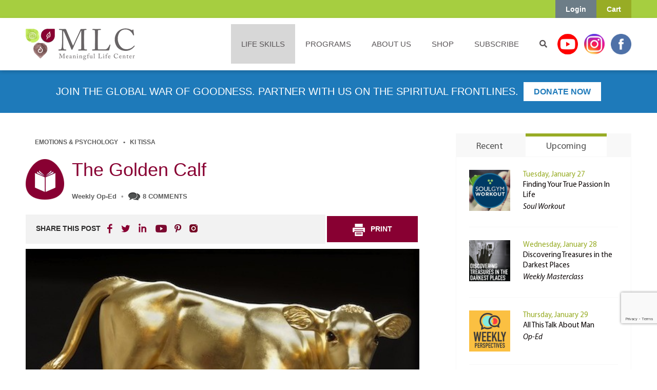

--- FILE ---
content_type: text/html; charset=UTF-8
request_url: https://www.meaningfullife.com/ki-tissa-golden-calf/?tva_skin_id=2632/feed/
body_size: 55637
content:
<!DOCTYPE html>
<!--[if lt IE 7]> <html class="no-js lt-ie9 lt-ie8 lt-ie7" lang="en"> <![endif]-->
<!--[if IE 7]>    <html class="no-js lt-ie9 lt-ie8" lang="en"> <![endif]-->
<!--[if IE 8]>    <html class="no-js lt-ie9" lang="en"> <![endif]-->
<!--[if gt IE 8]><!-->
<html class="no-js" lang="en">
<!--<![endif]-->

<head>
	<meta charset="utf-8">
	<meta http-equiv="X-UA-Compatible" content="IE=edge,chrome=1">
	<title>
		The Golden Calf - The Meaningful Life Center	</title>


	<!-- <meta name="viewport" content="width=device-width"> -->
	<meta name="viewport" content="width=device-width, initial-scale=1, shrink-to-fit=no, user-scalable=no">

	
	<!--[if (lt IE 9) & (!IEMobile)]>
 		<script src="https://www.meaningfullife.com/wp-content/themes/mlc-v2/js/css3-mediaqueries.js"></script>
 		<![endif]-->

	<!-- favicons -->
	<link rel="apple-touch-icon-precomposed" sizes="57x57" href="https://www.meaningfullife.com/wp-content/themes/mlc-v2/images/favicons/apple-touch-icon-57x57.png" />
	<link rel="apple-touch-icon-precomposed" sizes="114x114" href="https://www.meaningfullife.com/wp-content/themes/mlc-v2/images/favicons/apple-touch-icon-114x114.png" />
	<link rel="apple-touch-icon-precomposed" sizes="72x72" href="https://www.meaningfullife.com/wp-content/themes/mlc-v2/images/favicons/apple-touch-icon-72x72.png" />
	<link rel="apple-touch-icon-precomposed" sizes="144x144" href="https://www.meaningfullife.com/wp-content/themes/mlc-v2/images/favicons/apple-touch-icon-144x144.png" />
	<link rel="apple-touch-icon-precomposed" sizes="120x120" href="https://www.meaningfullife.com/wp-content/themes/mlc-v2/images/favicons/apple-touch-icon-120x120.png" />
	<link rel="apple-touch-icon-precomposed" sizes="152x152" href="https://www.meaningfullife.com/wp-content/themes/mlc-v2/images/favicons/apple-touch-icon-152x152.png" />
	<meta name="msapplication-TileColor" content="#FFFFFF" />
	<meta name="msapplication-TileImage" content="https://www.meaningfullife.com/wp-content/themes/mlc-v2/images/favicons/mstile-144x144.png" />

	<!-- end favicons ips -->

	<link rel="stylesheet" type="text/css" href="https://www.meaningfullife.com/wp-content/themes/mlc-v2/style.css?v=1769560836" media="screen" />
	<link rel="stylesheet" type="text/css" href="https://www.meaningfullife.com/wp-content/themes/mlc-v2/print.css?v8" media="print" />
	<link rel="alternate" type="application/rss+xml" title="The Meaningful Life Center RSS Feed" href="https://www.meaningfullife.com/feed/" />
	<link rel="pingback" href="https://www.meaningfullife.com/xmlrpc.php" />

	<!--[if lt IE 9]>
		<script src="//html5shiv.googlecode.com/svn/trunk/html5.js"></script>
		<![endif]-->

	<script src="https://www.meaningfullife.com/wp-content/themes/mlc-v2/js/vendor/modernizr-2.6.2.min.js" async></script>

	<!--typekit + google fonts -->
	<!--<link href="https://fonts.googleapis.com/css?family=Open+Sans" rel="stylesheet" type="text/css">-->

	<noscript>
		<link rel="stylesheet" href="https://fonts.googleapis.com/css?family=Open+Sans">
	</noscript>

	<!--temporary local disable
		<script type="text/javascript" src="//use.typekit.net/lbu5jqe.js"></script>
		<script type="text/javascript">try{Typekit.load();}catch(e){}</script>
		-->
	<!--<link href='https://fonts.googleapis.com/css?family=Tangerine:700' rel='stylesheet' type='text/css'>-->

	<noscript>
		<link rel="stylesheet" href="https://fonts.googleapis.com/css?family=Tangerine:700">
	</noscript>

	<!--<link href="https://maxcdn.bootstrapcdn.com/font-awesome/4.4.0/css/font-awesome.min.css" rel="stylesheet">-->

	<noscript>
		<link rel="stylesheet" href="https://www.meaningfullife.com/wp-content/themes/mlc-v2/assets/css/font-awesome.min.css">
	</noscript>



	<!--
		<link rel="stylesheet" type="text/css" href="/assets/css/custom-webinars.css" media="screen" />
		-->

	<noscript>
		<link rel="stylesheet" href="https://www.meaningfullife.com/wp-content/themes/mlc-v2/assets/css/custom.css?v=1.24" media="screen">
	</noscript>


	<!-- Facebook Pixel Code -->
	<!--
			<script>
			!function(f,b,e,v,n,t,s){if(f.fbq)return;n=f.fbq=function(){n.callMethod?
			n.callMethod.apply(n,arguments):n.queue.push(arguments)};if(!f._fbq)f._fbq=n;
			n.push=n;n.loaded=!0;n.version='2.0';n.queue=[];t=b.createElement(e);t.async=!0;
			t.src=v;s=b.getElementsByTagName(e)[0];s.parentNode.insertBefore(t,s)}(window,
			document,'script','https://connect.facebook.net/en_US/fbevents.js');
			fbq('init', '1514641598848833');
			fbq('track', 'PageView');
			</script>
			<noscript><img height="1" width="1" style="display:none"
			src="https://www.facebook.com/tr?id=1514641598848833&ev=PageView&noscript=1"
			/></noscript>
			-->
	<!-- DO NOT MODIFY bla -->
	<!-- End Facebook Pixel Code -->

	<meta name='robots' content='index, follow, max-image-preview:large, max-snippet:-1, max-video-preview:-1' />
	<style>img:is([sizes="auto" i], [sizes^="auto," i]) { contain-intrinsic-size: 3000px 1500px }</style>
	
<!-- Google Tag Manager for WordPress by gtm4wp.com -->
<script data-cfasync="false" data-pagespeed-no-defer>
	var gtm4wp_datalayer_name = "dataLayer";
	var dataLayer = dataLayer || [];
	const gtm4wp_use_sku_instead = false;
	const gtm4wp_currency = 'USD';
	const gtm4wp_product_per_impression = false;
	const gtm4wp_clear_ecommerce = false;
</script>
<!-- End Google Tag Manager for WordPress by gtm4wp.com -->
	<!-- This site is optimized with the Yoast SEO plugin v25.6 - https://yoast.com/wordpress/plugins/seo/ -->
	<meta name="description" content="The majesty of great people is that it is never about them personally. Even when their Divine cause emerges victorious, they display profound humility." />
	<link rel="canonical" href="https://www.meaningfullife.com/ki-tissa-golden-calf/" />
	<meta property="og:locale" content="en_US" />
	<meta property="og:type" content="article" />
	<meta property="og:title" content="The Golden Calf - The Meaningful Life Center" />
	<meta property="og:description" content="The majesty of great people is that it is never about them personally. Even when their Divine cause emerges victorious, they display profound humility." />
	<meta property="og:url" content="https://www.meaningfullife.com/ki-tissa-golden-calf/" />
	<meta property="og:site_name" content="The Meaningful Life Center" />
	<meta property="article:published_time" content="2017-03-16T22:00:14+00:00" />
	<meta property="article:modified_time" content="2024-02-29T15:06:35+00:00" />
	<meta property="og:image" content="https://www.meaningfullife.com/wp-content/uploads/2008/02/GoldenCalf.jpg" />
	<meta property="og:image:width" content="550" />
	<meta property="og:image:height" content="420" />
	<meta property="og:image:type" content="image/jpeg" />
	<meta name="twitter:label1" content="Written by" />
	<meta name="twitter:data1" content=" " />
	<meta name="twitter:label2" content="Est. reading time" />
	<meta name="twitter:data2" content="6 minutes" />
	<script type="application/ld+json" class="yoast-schema-graph">{"@context":"https://schema.org","@graph":[{"@type":"WebPage","@id":"https://www.meaningfullife.com/ki-tissa-golden-calf/","url":"https://www.meaningfullife.com/ki-tissa-golden-calf/","name":"The Golden Calf - The Meaningful Life Center","isPartOf":{"@id":"https://www.meaningfullife.com/#website"},"primaryImageOfPage":{"@id":"https://www.meaningfullife.com/ki-tissa-golden-calf/#primaryimage"},"image":{"@id":"https://www.meaningfullife.com/ki-tissa-golden-calf/#primaryimage"},"thumbnailUrl":"https://www.meaningfullife.com/wp-content/uploads/2008/02/GoldenCalf.jpg","datePublished":"2017-03-16T22:00:14+00:00","dateModified":"2024-02-29T15:06:35+00:00","author":{"@id":"https://www.meaningfullife.com/#/schema/person/c17ced1bb7697da6c1c14aa4a044e765"},"description":"The majesty of great people is that it is never about them personally. Even when their Divine cause emerges victorious, they display profound humility.","breadcrumb":{"@id":"https://www.meaningfullife.com/ki-tissa-golden-calf/#breadcrumb"},"inLanguage":"en-US","potentialAction":[{"@type":"ReadAction","target":["https://www.meaningfullife.com/ki-tissa-golden-calf/"]}]},{"@type":"ImageObject","inLanguage":"en-US","@id":"https://www.meaningfullife.com/ki-tissa-golden-calf/#primaryimage","url":"https://www.meaningfullife.com/wp-content/uploads/2008/02/GoldenCalf.jpg","contentUrl":"https://www.meaningfullife.com/wp-content/uploads/2008/02/GoldenCalf.jpg","width":550,"height":420,"caption":"Golden Calf"},{"@type":"BreadcrumbList","@id":"https://www.meaningfullife.com/ki-tissa-golden-calf/#breadcrumb","itemListElement":[{"@type":"ListItem","position":1,"name":"Home","item":"https://www.meaningfullife.com/"},{"@type":"ListItem","position":2,"name":"The Golden Calf"}]},{"@type":"WebSite","@id":"https://www.meaningfullife.com/#website","url":"https://www.meaningfullife.com/","name":"The Meaningful Life Center","description":"The Meaningful Life Center","potentialAction":[{"@type":"SearchAction","target":{"@type":"EntryPoint","urlTemplate":"https://www.meaningfullife.com/?s={search_term_string}"},"query-input":{"@type":"PropertyValueSpecification","valueRequired":true,"valueName":"search_term_string"}}],"inLanguage":"en-US"},{"@type":"Person","@id":"https://www.meaningfullife.com/#/schema/person/c17ced1bb7697da6c1c14aa4a044e765","name":"","url":"https://www.meaningfullife.com/author/chaya/"}]}</script>
	<!-- / Yoast SEO plugin. -->


<link rel='dns-prefetch' href='//www.google.com' />
<link rel='dns-prefetch' href='//fonts.googleapis.com' />
<link rel="alternate" type="application/rss+xml" title="The Meaningful Life Center &raquo; Feed" href="https://www.meaningfullife.com/feed/" />
<link rel="alternate" type="application/rss+xml" title="The Meaningful Life Center &raquo; Comments Feed" href="https://www.meaningfullife.com/comments/feed/" />
<link rel="alternate" type="text/calendar" title="The Meaningful Life Center &raquo; iCal Feed" href="https://www.meaningfullife.com/calendar/?ical=1" />
<link rel="alternate" type="application/rss+xml" title="The Meaningful Life Center &raquo; The Golden Calf Comments Feed" href="https://www.meaningfullife.com/ki-tissa-golden-calf/?tva_skin_id=2632/feed/feed/" />
<script type="text/javascript">
/* <![CDATA[ */
window._wpemojiSettings = {"baseUrl":"https:\/\/s.w.org\/images\/core\/emoji\/16.0.1\/72x72\/","ext":".png","svgUrl":"https:\/\/s.w.org\/images\/core\/emoji\/16.0.1\/svg\/","svgExt":".svg","source":{"concatemoji":"https:\/\/www.meaningfullife.com\/wp-includes\/js\/wp-emoji-release.min.js?ver=6.8.3"}};
/*! This file is auto-generated */
!function(s,n){var o,i,e;function c(e){try{var t={supportTests:e,timestamp:(new Date).valueOf()};sessionStorage.setItem(o,JSON.stringify(t))}catch(e){}}function p(e,t,n){e.clearRect(0,0,e.canvas.width,e.canvas.height),e.fillText(t,0,0);var t=new Uint32Array(e.getImageData(0,0,e.canvas.width,e.canvas.height).data),a=(e.clearRect(0,0,e.canvas.width,e.canvas.height),e.fillText(n,0,0),new Uint32Array(e.getImageData(0,0,e.canvas.width,e.canvas.height).data));return t.every(function(e,t){return e===a[t]})}function u(e,t){e.clearRect(0,0,e.canvas.width,e.canvas.height),e.fillText(t,0,0);for(var n=e.getImageData(16,16,1,1),a=0;a<n.data.length;a++)if(0!==n.data[a])return!1;return!0}function f(e,t,n,a){switch(t){case"flag":return n(e,"\ud83c\udff3\ufe0f\u200d\u26a7\ufe0f","\ud83c\udff3\ufe0f\u200b\u26a7\ufe0f")?!1:!n(e,"\ud83c\udde8\ud83c\uddf6","\ud83c\udde8\u200b\ud83c\uddf6")&&!n(e,"\ud83c\udff4\udb40\udc67\udb40\udc62\udb40\udc65\udb40\udc6e\udb40\udc67\udb40\udc7f","\ud83c\udff4\u200b\udb40\udc67\u200b\udb40\udc62\u200b\udb40\udc65\u200b\udb40\udc6e\u200b\udb40\udc67\u200b\udb40\udc7f");case"emoji":return!a(e,"\ud83e\udedf")}return!1}function g(e,t,n,a){var r="undefined"!=typeof WorkerGlobalScope&&self instanceof WorkerGlobalScope?new OffscreenCanvas(300,150):s.createElement("canvas"),o=r.getContext("2d",{willReadFrequently:!0}),i=(o.textBaseline="top",o.font="600 32px Arial",{});return e.forEach(function(e){i[e]=t(o,e,n,a)}),i}function t(e){var t=s.createElement("script");t.src=e,t.defer=!0,s.head.appendChild(t)}"undefined"!=typeof Promise&&(o="wpEmojiSettingsSupports",i=["flag","emoji"],n.supports={everything:!0,everythingExceptFlag:!0},e=new Promise(function(e){s.addEventListener("DOMContentLoaded",e,{once:!0})}),new Promise(function(t){var n=function(){try{var e=JSON.parse(sessionStorage.getItem(o));if("object"==typeof e&&"number"==typeof e.timestamp&&(new Date).valueOf()<e.timestamp+604800&&"object"==typeof e.supportTests)return e.supportTests}catch(e){}return null}();if(!n){if("undefined"!=typeof Worker&&"undefined"!=typeof OffscreenCanvas&&"undefined"!=typeof URL&&URL.createObjectURL&&"undefined"!=typeof Blob)try{var e="postMessage("+g.toString()+"("+[JSON.stringify(i),f.toString(),p.toString(),u.toString()].join(",")+"));",a=new Blob([e],{type:"text/javascript"}),r=new Worker(URL.createObjectURL(a),{name:"wpTestEmojiSupports"});return void(r.onmessage=function(e){c(n=e.data),r.terminate(),t(n)})}catch(e){}c(n=g(i,f,p,u))}t(n)}).then(function(e){for(var t in e)n.supports[t]=e[t],n.supports.everything=n.supports.everything&&n.supports[t],"flag"!==t&&(n.supports.everythingExceptFlag=n.supports.everythingExceptFlag&&n.supports[t]);n.supports.everythingExceptFlag=n.supports.everythingExceptFlag&&!n.supports.flag,n.DOMReady=!1,n.readyCallback=function(){n.DOMReady=!0}}).then(function(){return e}).then(function(){var e;n.supports.everything||(n.readyCallback(),(e=n.source||{}).concatemoji?t(e.concatemoji):e.wpemoji&&e.twemoji&&(t(e.twemoji),t(e.wpemoji)))}))}((window,document),window._wpemojiSettings);
/* ]]> */
</script>
<link rel='stylesheet' id='wc-authorize-net-cim-credit-card-checkout-block-css' href='https://www.meaningfullife.com/wp-content/plugins/woocommerce-gateway-authorize-net-cim/assets/css/blocks/wc-authorize-net-cim-checkout-block.css?ver=3.10.7' type='text/css' media='all' />
<link rel='stylesheet' id='wc-authorize-net-cim-echeck-checkout-block-css' href='https://www.meaningfullife.com/wp-content/plugins/woocommerce-gateway-authorize-net-cim/assets/css/blocks/wc-authorize-net-cim-checkout-block.css?ver=3.10.7' type='text/css' media='all' />
<link rel='stylesheet' id='wc-blocks-integration-css' href='https://www.meaningfullife.com/wp-content/plugins/woocommerce-subscriptions/vendor/woocommerce/subscriptions-core/build/index.css?ver=7.6.0' type='text/css' media='all' />
<link rel='stylesheet' id='tribe-events-pro-mini-calendar-block-styles-css' href='https://www.meaningfullife.com/wp-content/plugins/events-calendar-pro/build/css/tribe-events-pro-mini-calendar-block.css?ver=7.6.3' type='text/css' media='all' />
<style id='wp-emoji-styles-inline-css' type='text/css'>

	img.wp-smiley, img.emoji {
		display: inline !important;
		border: none !important;
		box-shadow: none !important;
		height: 1em !important;
		width: 1em !important;
		margin: 0 0.07em !important;
		vertical-align: -0.1em !important;
		background: none !important;
		padding: 0 !important;
	}
</style>
<link rel='stylesheet' id='wp-block-library-css' href='https://www.meaningfullife.com/wp-includes/css/dist/block-library/style.min.css?ver=6.8.3' type='text/css' media='all' />
<style id='classic-theme-styles-inline-css' type='text/css'>
/*! This file is auto-generated */
.wp-block-button__link{color:#fff;background-color:#32373c;border-radius:9999px;box-shadow:none;text-decoration:none;padding:calc(.667em + 2px) calc(1.333em + 2px);font-size:1.125em}.wp-block-file__button{background:#32373c;color:#fff;text-decoration:none}
</style>
<style id='global-styles-inline-css' type='text/css'>
:root{--wp--preset--aspect-ratio--square: 1;--wp--preset--aspect-ratio--4-3: 4/3;--wp--preset--aspect-ratio--3-4: 3/4;--wp--preset--aspect-ratio--3-2: 3/2;--wp--preset--aspect-ratio--2-3: 2/3;--wp--preset--aspect-ratio--16-9: 16/9;--wp--preset--aspect-ratio--9-16: 9/16;--wp--preset--color--black: #000000;--wp--preset--color--cyan-bluish-gray: #abb8c3;--wp--preset--color--white: #ffffff;--wp--preset--color--pale-pink: #f78da7;--wp--preset--color--vivid-red: #cf2e2e;--wp--preset--color--luminous-vivid-orange: #ff6900;--wp--preset--color--luminous-vivid-amber: #fcb900;--wp--preset--color--light-green-cyan: #7bdcb5;--wp--preset--color--vivid-green-cyan: #00d084;--wp--preset--color--pale-cyan-blue: #8ed1fc;--wp--preset--color--vivid-cyan-blue: #0693e3;--wp--preset--color--vivid-purple: #9b51e0;--wp--preset--gradient--vivid-cyan-blue-to-vivid-purple: linear-gradient(135deg,rgba(6,147,227,1) 0%,rgb(155,81,224) 100%);--wp--preset--gradient--light-green-cyan-to-vivid-green-cyan: linear-gradient(135deg,rgb(122,220,180) 0%,rgb(0,208,130) 100%);--wp--preset--gradient--luminous-vivid-amber-to-luminous-vivid-orange: linear-gradient(135deg,rgba(252,185,0,1) 0%,rgba(255,105,0,1) 100%);--wp--preset--gradient--luminous-vivid-orange-to-vivid-red: linear-gradient(135deg,rgba(255,105,0,1) 0%,rgb(207,46,46) 100%);--wp--preset--gradient--very-light-gray-to-cyan-bluish-gray: linear-gradient(135deg,rgb(238,238,238) 0%,rgb(169,184,195) 100%);--wp--preset--gradient--cool-to-warm-spectrum: linear-gradient(135deg,rgb(74,234,220) 0%,rgb(151,120,209) 20%,rgb(207,42,186) 40%,rgb(238,44,130) 60%,rgb(251,105,98) 80%,rgb(254,248,76) 100%);--wp--preset--gradient--blush-light-purple: linear-gradient(135deg,rgb(255,206,236) 0%,rgb(152,150,240) 100%);--wp--preset--gradient--blush-bordeaux: linear-gradient(135deg,rgb(254,205,165) 0%,rgb(254,45,45) 50%,rgb(107,0,62) 100%);--wp--preset--gradient--luminous-dusk: linear-gradient(135deg,rgb(255,203,112) 0%,rgb(199,81,192) 50%,rgb(65,88,208) 100%);--wp--preset--gradient--pale-ocean: linear-gradient(135deg,rgb(255,245,203) 0%,rgb(182,227,212) 50%,rgb(51,167,181) 100%);--wp--preset--gradient--electric-grass: linear-gradient(135deg,rgb(202,248,128) 0%,rgb(113,206,126) 100%);--wp--preset--gradient--midnight: linear-gradient(135deg,rgb(2,3,129) 0%,rgb(40,116,252) 100%);--wp--preset--font-size--small: 13px;--wp--preset--font-size--medium: 20px;--wp--preset--font-size--large: 36px;--wp--preset--font-size--x-large: 42px;--wp--preset--spacing--20: 0.44rem;--wp--preset--spacing--30: 0.67rem;--wp--preset--spacing--40: 1rem;--wp--preset--spacing--50: 1.5rem;--wp--preset--spacing--60: 2.25rem;--wp--preset--spacing--70: 3.38rem;--wp--preset--spacing--80: 5.06rem;--wp--preset--shadow--natural: 6px 6px 9px rgba(0, 0, 0, 0.2);--wp--preset--shadow--deep: 12px 12px 50px rgba(0, 0, 0, 0.4);--wp--preset--shadow--sharp: 6px 6px 0px rgba(0, 0, 0, 0.2);--wp--preset--shadow--outlined: 6px 6px 0px -3px rgba(255, 255, 255, 1), 6px 6px rgba(0, 0, 0, 1);--wp--preset--shadow--crisp: 6px 6px 0px rgba(0, 0, 0, 1);}:where(.is-layout-flex){gap: 0.5em;}:where(.is-layout-grid){gap: 0.5em;}body .is-layout-flex{display: flex;}.is-layout-flex{flex-wrap: wrap;align-items: center;}.is-layout-flex > :is(*, div){margin: 0;}body .is-layout-grid{display: grid;}.is-layout-grid > :is(*, div){margin: 0;}:where(.wp-block-columns.is-layout-flex){gap: 2em;}:where(.wp-block-columns.is-layout-grid){gap: 2em;}:where(.wp-block-post-template.is-layout-flex){gap: 1.25em;}:where(.wp-block-post-template.is-layout-grid){gap: 1.25em;}.has-black-color{color: var(--wp--preset--color--black) !important;}.has-cyan-bluish-gray-color{color: var(--wp--preset--color--cyan-bluish-gray) !important;}.has-white-color{color: var(--wp--preset--color--white) !important;}.has-pale-pink-color{color: var(--wp--preset--color--pale-pink) !important;}.has-vivid-red-color{color: var(--wp--preset--color--vivid-red) !important;}.has-luminous-vivid-orange-color{color: var(--wp--preset--color--luminous-vivid-orange) !important;}.has-luminous-vivid-amber-color{color: var(--wp--preset--color--luminous-vivid-amber) !important;}.has-light-green-cyan-color{color: var(--wp--preset--color--light-green-cyan) !important;}.has-vivid-green-cyan-color{color: var(--wp--preset--color--vivid-green-cyan) !important;}.has-pale-cyan-blue-color{color: var(--wp--preset--color--pale-cyan-blue) !important;}.has-vivid-cyan-blue-color{color: var(--wp--preset--color--vivid-cyan-blue) !important;}.has-vivid-purple-color{color: var(--wp--preset--color--vivid-purple) !important;}.has-black-background-color{background-color: var(--wp--preset--color--black) !important;}.has-cyan-bluish-gray-background-color{background-color: var(--wp--preset--color--cyan-bluish-gray) !important;}.has-white-background-color{background-color: var(--wp--preset--color--white) !important;}.has-pale-pink-background-color{background-color: var(--wp--preset--color--pale-pink) !important;}.has-vivid-red-background-color{background-color: var(--wp--preset--color--vivid-red) !important;}.has-luminous-vivid-orange-background-color{background-color: var(--wp--preset--color--luminous-vivid-orange) !important;}.has-luminous-vivid-amber-background-color{background-color: var(--wp--preset--color--luminous-vivid-amber) !important;}.has-light-green-cyan-background-color{background-color: var(--wp--preset--color--light-green-cyan) !important;}.has-vivid-green-cyan-background-color{background-color: var(--wp--preset--color--vivid-green-cyan) !important;}.has-pale-cyan-blue-background-color{background-color: var(--wp--preset--color--pale-cyan-blue) !important;}.has-vivid-cyan-blue-background-color{background-color: var(--wp--preset--color--vivid-cyan-blue) !important;}.has-vivid-purple-background-color{background-color: var(--wp--preset--color--vivid-purple) !important;}.has-black-border-color{border-color: var(--wp--preset--color--black) !important;}.has-cyan-bluish-gray-border-color{border-color: var(--wp--preset--color--cyan-bluish-gray) !important;}.has-white-border-color{border-color: var(--wp--preset--color--white) !important;}.has-pale-pink-border-color{border-color: var(--wp--preset--color--pale-pink) !important;}.has-vivid-red-border-color{border-color: var(--wp--preset--color--vivid-red) !important;}.has-luminous-vivid-orange-border-color{border-color: var(--wp--preset--color--luminous-vivid-orange) !important;}.has-luminous-vivid-amber-border-color{border-color: var(--wp--preset--color--luminous-vivid-amber) !important;}.has-light-green-cyan-border-color{border-color: var(--wp--preset--color--light-green-cyan) !important;}.has-vivid-green-cyan-border-color{border-color: var(--wp--preset--color--vivid-green-cyan) !important;}.has-pale-cyan-blue-border-color{border-color: var(--wp--preset--color--pale-cyan-blue) !important;}.has-vivid-cyan-blue-border-color{border-color: var(--wp--preset--color--vivid-cyan-blue) !important;}.has-vivid-purple-border-color{border-color: var(--wp--preset--color--vivid-purple) !important;}.has-vivid-cyan-blue-to-vivid-purple-gradient-background{background: var(--wp--preset--gradient--vivid-cyan-blue-to-vivid-purple) !important;}.has-light-green-cyan-to-vivid-green-cyan-gradient-background{background: var(--wp--preset--gradient--light-green-cyan-to-vivid-green-cyan) !important;}.has-luminous-vivid-amber-to-luminous-vivid-orange-gradient-background{background: var(--wp--preset--gradient--luminous-vivid-amber-to-luminous-vivid-orange) !important;}.has-luminous-vivid-orange-to-vivid-red-gradient-background{background: var(--wp--preset--gradient--luminous-vivid-orange-to-vivid-red) !important;}.has-very-light-gray-to-cyan-bluish-gray-gradient-background{background: var(--wp--preset--gradient--very-light-gray-to-cyan-bluish-gray) !important;}.has-cool-to-warm-spectrum-gradient-background{background: var(--wp--preset--gradient--cool-to-warm-spectrum) !important;}.has-blush-light-purple-gradient-background{background: var(--wp--preset--gradient--blush-light-purple) !important;}.has-blush-bordeaux-gradient-background{background: var(--wp--preset--gradient--blush-bordeaux) !important;}.has-luminous-dusk-gradient-background{background: var(--wp--preset--gradient--luminous-dusk) !important;}.has-pale-ocean-gradient-background{background: var(--wp--preset--gradient--pale-ocean) !important;}.has-electric-grass-gradient-background{background: var(--wp--preset--gradient--electric-grass) !important;}.has-midnight-gradient-background{background: var(--wp--preset--gradient--midnight) !important;}.has-small-font-size{font-size: var(--wp--preset--font-size--small) !important;}.has-medium-font-size{font-size: var(--wp--preset--font-size--medium) !important;}.has-large-font-size{font-size: var(--wp--preset--font-size--large) !important;}.has-x-large-font-size{font-size: var(--wp--preset--font-size--x-large) !important;}
:where(.wp-block-post-template.is-layout-flex){gap: 1.25em;}:where(.wp-block-post-template.is-layout-grid){gap: 1.25em;}
:where(.wp-block-columns.is-layout-flex){gap: 2em;}:where(.wp-block-columns.is-layout-grid){gap: 2em;}
:root :where(.wp-block-pullquote){font-size: 1.5em;line-height: 1.6;}
</style>
<link rel='stylesheet' id='simply-gallery-block-frontend-css' href='https://www.meaningfullife.com/wp-content/plugins/simply-gallery-block/blocks/pgc_sgb.min.style.css?ver=3.2.7' type='text/css' media='all' />
<link rel='stylesheet' id='pgc-simply-gallery-plugin-lightbox-style-css' href='https://www.meaningfullife.com/wp-content/plugins/simply-gallery-block/plugins/pgc_sgb_lightbox.min.style.css?ver=3.2.7' type='text/css' media='all' />
<link rel='stylesheet' id='bonfire-taptap-css-css' href='https://www.meaningfullife.com/wp-content/plugins/taptap-by-bonfire/taptap.css?ver=1' type='text/css' media='all' />
<link rel='stylesheet' id='bonfire-taptap-font-css' href='https://fonts.googleapis.com/css?family=Montserrat%3A400%2C700%7CRoboto%3A300%7CRoboto+Condensed%3A400%2C700%7CBree+Serif%7CDroid+Serif%3A400%27+rel%3D%27stylesheet%27+type%3D%27text%2Fcss&#038;ver=6.8.3' type='text/css' media='all' />
<link rel='stylesheet' id='taptap-fontawesome-css' href='https://www.meaningfullife.com/wp-content/plugins/taptap-by-bonfire/fonts/font-awesome/css/font-awesome.min.css?ver=1' type='text/css' media='all' />
<link rel='stylesheet' id='tve_style_family_tve_flt-css' href='https://www.meaningfullife.com/wp-content/plugins/thrive-visual-editor/editor/css/thrive_flat.css?ver=10.7.2' type='text/css' media='all' />
<link rel='stylesheet' id='follow-up-emails-css' href='https://www.meaningfullife.com/wp-content/plugins/woocommerce-follow-up-emails/templates/followups.css?ver=4.9.51' type='text/css' media='all' />
<link rel='stylesheet' id='woocommerce-layout-css' href='https://www.meaningfullife.com/wp-content/plugins/woocommerce/assets/css/woocommerce-layout.css?ver=10.0.5' type='text/css' media='all' />
<link rel='stylesheet' id='woocommerce-smallscreen-css' href='https://www.meaningfullife.com/wp-content/plugins/woocommerce/assets/css/woocommerce-smallscreen.css?ver=10.0.5' type='text/css' media='only screen and (max-width: 768px)' />
<link rel='stylesheet' id='woocommerce-general-css' href='https://www.meaningfullife.com/wp-content/plugins/woocommerce/assets/css/woocommerce.css?ver=10.0.5' type='text/css' media='all' />
<style id='woocommerce-inline-inline-css' type='text/css'>
.woocommerce form .form-row .required { visibility: visible; }
</style>
<link rel='stylesheet' id='woocommerce-pre-orders-main-css-css' href='https://www.meaningfullife.com/wp-content/plugins/pre-orders-for-woocommerce/media/css/main.css?ver=2.0.2' type='text/css' media='all' />
<link rel='stylesheet' id='sv-wc-payment-gateway-payment-form-v5_12_6-css' href='https://www.meaningfullife.com/wp-content/plugins/woocommerce-gateway-authorize-net-cim/vendor/skyverge/wc-plugin-framework/woocommerce/payment-gateway/assets/css/frontend/sv-wc-payment-gateway-payment-form.min.css?ver=5.12.6' type='text/css' media='all' />
<link rel='stylesheet' id='lightgallery-css' href='https://www.meaningfullife.com/wp-content/plugins/woo-product-videos/assets/libs/lightgallery/css/lightgallery.min.css?ver=6.8.3' type='text/css' media='all' />
<link rel='stylesheet' id='woopv-feather-css' href='https://www.meaningfullife.com/wp-content/plugins/woo-product-videos/assets/libs/feather/feather.css?ver=6.8.3' type='text/css' media='all' />
<link rel='stylesheet' id='woopv-frontend-css' href='https://www.meaningfullife.com/wp-content/plugins/woo-product-videos/assets/css/frontend.css?ver=6.8.3' type='text/css' media='all' />
<link rel='stylesheet' id='brands-styles-css' href='https://www.meaningfullife.com/wp-content/plugins/woocommerce/assets/css/brands.css?ver=10.0.5' type='text/css' media='all' />
<link rel='stylesheet' id='wc-social-login-frontend-css' href='https://www.meaningfullife.com/wp-content/plugins/woocommerce-social-login/assets/css/frontend/wc-social-login.min.css?ver=2.15.1' type='text/css' media='all' />
<style id='wc-social-login-frontend-inline-css' type='text/css'>
 a.button-social-login.button-social-login-facebook, .widget-area a.button-social-login.button-social-login-facebook, .social-badge.social-badge-facebook { background: #3b5998; border-color: #3b5998; } a.button-social-login.button-social-login-twitter, .widget-area a.button-social-login.button-social-login-twitter, .social-badge.social-badge-twitter { background: #55acee; border-color: #55acee; } a.button-social-login.button-social-login-google, .widget-area a.button-social-login.button-social-login-google, .social-badge.social-badge-google { background: #4285f4; border-color: #4285f4; } 
</style>
<link rel='stylesheet' id='custom_fix_css-css' href='https://www.meaningfullife.com/wp-content/themes/mlc-v2/assets/css/custom-fix.css?ver=1.2' type='text/css' media='all' />
<link rel='stylesheet' id='calender_page_new_css-css' href='https://www.meaningfullife.com/wp-content/themes/mlc-v2/assets/css/calender-page-new.css?ver=1769560836' type='text/css' media='all' />
<link rel='stylesheet' id='home_page_new_css-css' href='https://www.meaningfullife.com/wp-content/themes/mlc-v2/assets/css/home-page-new.css?ver=1769560836' type='text/css' media='all' />
<link rel='stylesheet' id='custom-accessally_course_module-css' href='https://www.meaningfullife.com/wp-content/themes/mlc-v2/assets/css/custom-accessally_course_module.css?ver=1769560836' type='text/css' media='all' />
<link rel='stylesheet' id='custom-thrive_quiz-css' href='https://www.meaningfullife.com/wp-content/themes/mlc-v2/assets/css/custom-thrive_quiz.css?ver=1769560836' type='text/css' media='all' />
<link rel='stylesheet' id='course_stylesheet-css' href='https://www.meaningfullife.com/wp-content/themes/mlc-v2/assets/css/stylesheet.css?ver=1769560836' type='text/css' media='all' />
<link rel='stylesheet' id='taas-theme-carousel-min-css-css' href='https://www.meaningfullife.com/wp-content/themes/mlc-v2/assets/css/owl.carousel.min.css?ver=6.8.3' type='text/css' media='all' />
<link rel='stylesheet' id='taas-theme-default-min-css-css' href='https://www.meaningfullife.com/wp-content/themes/mlc-v2/assets/css/owl.theme.default.min.css?ver=6.8.3' type='text/css' media='all' />
<link rel='stylesheet' id='thrive-elements-custom-css' href='https://www.meaningfullife.com/wp-content/themes/mlc-v2/assets/css/custom-thrive-elements.css?ver=1769560836' type='text/css' media='all' />
<link rel='stylesheet' id='new-design-css-css' href='https://www.meaningfullife.com/wp-content/themes/mlc-v2/assets/css/new-design.css?ver=1769560836' type='text/css' media='all' />
<link rel='stylesheet' id='ai-chatbot-css-css' href='https://www.meaningfullife.com/wp-content/themes/mlc-v2/assets/css/ai-chatbot.css?ver=1769560836' type='text/css' media='all' />
<link rel='stylesheet' id='wgdr-css' href='https://www.meaningfullife.com/wp-content/plugins/woocommerce-google-dynamic-retargeting-tag/public/css/wgdr-frontend.css?ver=6.8.3' type='text/css' media='all' />
<link rel='stylesheet' id='wc-pb-checkout-blocks-css' href='https://www.meaningfullife.com/wp-content/plugins/woocommerce-product-bundles/assets/css/frontend/checkout-blocks.css?ver=8.1.1' type='text/css' media='all' />
<link rel='stylesheet' id='wpdiscuz-frontend-css-css' href='https://www.meaningfullife.com/wp-content/plugins/wpdiscuz/themes/default/style.css?ver=7.6.33' type='text/css' media='all' />
<style id='wpdiscuz-frontend-css-inline-css' type='text/css'>
 #wpdcom .wpd-blog-administrator .wpd-comment-label{color:#ffffff;background-color:#00B38F;border:none}#wpdcom .wpd-blog-administrator .wpd-comment-author, #wpdcom .wpd-blog-administrator .wpd-comment-author a{color:#00B38F}#wpdcom.wpd-layout-1 .wpd-comment .wpd-blog-administrator .wpd-avatar img{border-color:#00B38F}#wpdcom.wpd-layout-2 .wpd-comment.wpd-reply .wpd-comment-wrap.wpd-blog-administrator{border-left:3px solid #00B38F}#wpdcom.wpd-layout-2 .wpd-comment .wpd-blog-administrator .wpd-avatar img{border-bottom-color:#00B38F}#wpdcom.wpd-layout-3 .wpd-blog-administrator .wpd-comment-subheader{border-top:1px dashed #00B38F}#wpdcom.wpd-layout-3 .wpd-reply .wpd-blog-administrator .wpd-comment-right{border-left:1px solid #00B38F}#wpdcom .wpd-blog-advanced_editor .wpd-comment-label{color:#ffffff;background-color:#00B38F;border:none}#wpdcom .wpd-blog-advanced_editor .wpd-comment-author, #wpdcom .wpd-blog-advanced_editor .wpd-comment-author a{color:#00B38F}#wpdcom.wpd-layout-1 .wpd-comment .wpd-blog-advanced_editor .wpd-avatar img{border-color:#00B38F}#wpdcom.wpd-layout-2 .wpd-comment .wpd-blog-advanced_editor .wpd-avatar img{border-bottom-color:#00B38F}#wpdcom.wpd-layout-3 .wpd-blog-advanced_editor .wpd-comment-subheader{border-top:1px dashed #00B38F}#wpdcom.wpd-layout-3 .wpd-reply .wpd-blog-advanced_editor .wpd-comment-right{border-left:1px solid #00B38F}#wpdcom .wpd-blog-application_user .wpd-comment-label{color:#ffffff;background-color:#00B38F;border:none}#wpdcom .wpd-blog-application_user .wpd-comment-author, #wpdcom .wpd-blog-application_user .wpd-comment-author a{color:#00B38F}#wpdcom.wpd-layout-1 .wpd-comment .wpd-blog-application_user .wpd-avatar img{border-color:#00B38F}#wpdcom.wpd-layout-2 .wpd-comment .wpd-blog-application_user .wpd-avatar img{border-bottom-color:#00B38F}#wpdcom.wpd-layout-3 .wpd-blog-application_user .wpd-comment-subheader{border-top:1px dashed #00B38F}#wpdcom.wpd-layout-3 .wpd-reply .wpd-blog-application_user .wpd-comment-right{border-left:1px solid #00B38F}#wpdcom .wpd-blog-author .wpd-comment-label{color:#ffffff;background-color:#00B38F;border:none}#wpdcom .wpd-blog-author .wpd-comment-author, #wpdcom .wpd-blog-author .wpd-comment-author a{color:#00B38F}#wpdcom.wpd-layout-1 .wpd-comment .wpd-blog-author .wpd-avatar img{border-color:#00B38F}#wpdcom.wpd-layout-2 .wpd-comment .wpd-blog-author .wpd-avatar img{border-bottom-color:#00B38F}#wpdcom.wpd-layout-3 .wpd-blog-author .wpd-comment-subheader{border-top:1px dashed #00B38F}#wpdcom.wpd-layout-3 .wpd-reply .wpd-blog-author .wpd-comment-right{border-left:1px solid #00B38F}#wpdcom .wpd-blog-contributor .wpd-comment-label{color:#ffffff;background-color:#00B38F;border:none}#wpdcom .wpd-blog-contributor .wpd-comment-author, #wpdcom .wpd-blog-contributor .wpd-comment-author a{color:#00B38F}#wpdcom.wpd-layout-1 .wpd-comment .wpd-blog-contributor .wpd-avatar img{border-color:#00B38F}#wpdcom.wpd-layout-2 .wpd-comment .wpd-blog-contributor .wpd-avatar img{border-bottom-color:#00B38F}#wpdcom.wpd-layout-3 .wpd-blog-contributor .wpd-comment-subheader{border-top:1px dashed #00B38F}#wpdcom.wpd-layout-3 .wpd-reply .wpd-blog-contributor .wpd-comment-right{border-left:1px solid #00B38F}#wpdcom .wpd-blog-customer .wpd-comment-label{color:#ffffff;background-color:#00B38F;border:none}#wpdcom .wpd-blog-customer .wpd-comment-author, #wpdcom .wpd-blog-customer .wpd-comment-author a{color:#00B38F}#wpdcom.wpd-layout-1 .wpd-comment .wpd-blog-customer .wpd-avatar img{border-color:#00B38F}#wpdcom.wpd-layout-2 .wpd-comment .wpd-blog-customer .wpd-avatar img{border-bottom-color:#00B38F}#wpdcom.wpd-layout-3 .wpd-blog-customer .wpd-comment-subheader{border-top:1px dashed #00B38F}#wpdcom.wpd-layout-3 .wpd-reply .wpd-blog-customer .wpd-comment-right{border-left:1px solid #00B38F}#wpdcom .wpd-blog-editor .wpd-comment-label{color:#ffffff;background-color:#00B38F;border:none}#wpdcom .wpd-blog-editor .wpd-comment-author, #wpdcom .wpd-blog-editor .wpd-comment-author a{color:#00B38F}#wpdcom.wpd-layout-1 .wpd-comment .wpd-blog-editor .wpd-avatar img{border-color:#00B38F}#wpdcom.wpd-layout-2 .wpd-comment.wpd-reply .wpd-comment-wrap.wpd-blog-editor{border-left:3px solid #00B38F}#wpdcom.wpd-layout-2 .wpd-comment .wpd-blog-editor .wpd-avatar img{border-bottom-color:#00B38F}#wpdcom.wpd-layout-3 .wpd-blog-editor .wpd-comment-subheader{border-top:1px dashed #00B38F}#wpdcom.wpd-layout-3 .wpd-reply .wpd-blog-editor .wpd-comment-right{border-left:1px solid #00B38F}#wpdcom .wpd-blog-fue_manager .wpd-comment-label{color:#ffffff;background-color:#00B38F;border:none}#wpdcom .wpd-blog-fue_manager .wpd-comment-author, #wpdcom .wpd-blog-fue_manager .wpd-comment-author a{color:#00B38F}#wpdcom.wpd-layout-1 .wpd-comment .wpd-blog-fue_manager .wpd-avatar img{border-color:#00B38F}#wpdcom.wpd-layout-2 .wpd-comment .wpd-blog-fue_manager .wpd-avatar img{border-bottom-color:#00B38F}#wpdcom.wpd-layout-3 .wpd-blog-fue_manager .wpd-comment-subheader{border-top:1px dashed #00B38F}#wpdcom.wpd-layout-3 .wpd-reply .wpd-blog-fue_manager .wpd-comment-right{border-left:1px solid #00B38F}#wpdcom .wpd-blog-give_manager .wpd-comment-label{color:#ffffff;background-color:#00B38F;border:none}#wpdcom .wpd-blog-give_manager .wpd-comment-author, #wpdcom .wpd-blog-give_manager .wpd-comment-author a{color:#00B38F}#wpdcom.wpd-layout-1 .wpd-comment .wpd-blog-give_manager .wpd-avatar img{border-color:#00B38F}#wpdcom.wpd-layout-2 .wpd-comment .wpd-blog-give_manager .wpd-avatar img{border-bottom-color:#00B38F}#wpdcom.wpd-layout-3 .wpd-blog-give_manager .wpd-comment-subheader{border-top:1px dashed #00B38F}#wpdcom.wpd-layout-3 .wpd-reply .wpd-blog-give_manager .wpd-comment-right{border-left:1px solid #00B38F}#wpdcom .wpd-blog-premium .wpd-comment-label{color:#ffffff;background-color:#00B38F;border:none}#wpdcom .wpd-blog-premium .wpd-comment-author, #wpdcom .wpd-blog-premium .wpd-comment-author a{color:#00B38F}#wpdcom.wpd-layout-1 .wpd-comment .wpd-blog-premium .wpd-avatar img{border-color:#00B38F}#wpdcom.wpd-layout-2 .wpd-comment .wpd-blog-premium .wpd-avatar img{border-bottom-color:#00B38F}#wpdcom.wpd-layout-3 .wpd-blog-premium .wpd-comment-subheader{border-top:1px dashed #00B38F}#wpdcom.wpd-layout-3 .wpd-reply .wpd-blog-premium .wpd-comment-right{border-left:1px solid #00B38F}#wpdcom .wpd-blog-searchdeveloper .wpd-comment-label{color:#ffffff;background-color:#00B38F;border:none}#wpdcom .wpd-blog-searchdeveloper .wpd-comment-author, #wpdcom .wpd-blog-searchdeveloper .wpd-comment-author a{color:#00B38F}#wpdcom.wpd-layout-1 .wpd-comment .wpd-blog-searchdeveloper .wpd-avatar img{border-color:#00B38F}#wpdcom.wpd-layout-2 .wpd-comment .wpd-blog-searchdeveloper .wpd-avatar img{border-bottom-color:#00B38F}#wpdcom.wpd-layout-3 .wpd-blog-searchdeveloper .wpd-comment-subheader{border-top:1px dashed #00B38F}#wpdcom.wpd-layout-3 .wpd-reply .wpd-blog-searchdeveloper .wpd-comment-right{border-left:1px solid #00B38F}#wpdcom .wpd-blog-shop_manager .wpd-comment-label{color:#ffffff;background-color:#00B38F;border:none}#wpdcom .wpd-blog-shop_manager .wpd-comment-author, #wpdcom .wpd-blog-shop_manager .wpd-comment-author a{color:#00B38F}#wpdcom.wpd-layout-1 .wpd-comment .wpd-blog-shop_manager .wpd-avatar img{border-color:#00B38F}#wpdcom.wpd-layout-2 .wpd-comment .wpd-blog-shop_manager .wpd-avatar img{border-bottom-color:#00B38F}#wpdcom.wpd-layout-3 .wpd-blog-shop_manager .wpd-comment-subheader{border-top:1px dashed #00B38F}#wpdcom.wpd-layout-3 .wpd-reply .wpd-blog-shop_manager .wpd-comment-right{border-left:1px solid #00B38F}#wpdcom .wpd-blog-subscriber .wpd-comment-label{color:#ffffff;background-color:#00B38F;border:none}#wpdcom .wpd-blog-subscriber .wpd-comment-author, #wpdcom .wpd-blog-subscriber .wpd-comment-author a{color:#00B38F}#wpdcom.wpd-layout-2 .wpd-comment .wpd-blog-subscriber .wpd-avatar img{border-bottom-color:#00B38F}#wpdcom.wpd-layout-3 .wpd-blog-subscriber .wpd-comment-subheader{border-top:1px dashed #00B38F}#wpdcom .wpd-blog-wholesale_buyer .wpd-comment-label{color:#ffffff;background-color:#00B38F;border:none}#wpdcom .wpd-blog-wholesale_buyer .wpd-comment-author, #wpdcom .wpd-blog-wholesale_buyer .wpd-comment-author a{color:#00B38F}#wpdcom.wpd-layout-1 .wpd-comment .wpd-blog-wholesale_buyer .wpd-avatar img{border-color:#00B38F}#wpdcom.wpd-layout-2 .wpd-comment .wpd-blog-wholesale_buyer .wpd-avatar img{border-bottom-color:#00B38F}#wpdcom.wpd-layout-3 .wpd-blog-wholesale_buyer .wpd-comment-subheader{border-top:1px dashed #00B38F}#wpdcom.wpd-layout-3 .wpd-reply .wpd-blog-wholesale_buyer .wpd-comment-right{border-left:1px solid #00B38F}#wpdcom .wpd-blog-wholesale_tax_free .wpd-comment-label{color:#ffffff;background-color:#00B38F;border:none}#wpdcom .wpd-blog-wholesale_tax_free .wpd-comment-author, #wpdcom .wpd-blog-wholesale_tax_free .wpd-comment-author a{color:#00B38F}#wpdcom.wpd-layout-1 .wpd-comment .wpd-blog-wholesale_tax_free .wpd-avatar img{border-color:#00B38F}#wpdcom.wpd-layout-2 .wpd-comment .wpd-blog-wholesale_tax_free .wpd-avatar img{border-bottom-color:#00B38F}#wpdcom.wpd-layout-3 .wpd-blog-wholesale_tax_free .wpd-comment-subheader{border-top:1px dashed #00B38F}#wpdcom.wpd-layout-3 .wpd-reply .wpd-blog-wholesale_tax_free .wpd-comment-right{border-left:1px solid #00B38F}#wpdcom .wpd-blog-wpseo_manager .wpd-comment-label{color:#ffffff;background-color:#00B38F;border:none}#wpdcom .wpd-blog-wpseo_manager .wpd-comment-author, #wpdcom .wpd-blog-wpseo_manager .wpd-comment-author a{color:#00B38F}#wpdcom.wpd-layout-1 .wpd-comment .wpd-blog-wpseo_manager .wpd-avatar img{border-color:#00B38F}#wpdcom.wpd-layout-2 .wpd-comment .wpd-blog-wpseo_manager .wpd-avatar img{border-bottom-color:#00B38F}#wpdcom.wpd-layout-3 .wpd-blog-wpseo_manager .wpd-comment-subheader{border-top:1px dashed #00B38F}#wpdcom.wpd-layout-3 .wpd-reply .wpd-blog-wpseo_manager .wpd-comment-right{border-left:1px solid #00B38F}#wpdcom .wpd-blog-wpseo_editor .wpd-comment-label{color:#ffffff;background-color:#00B38F;border:none}#wpdcom .wpd-blog-wpseo_editor .wpd-comment-author, #wpdcom .wpd-blog-wpseo_editor .wpd-comment-author a{color:#00B38F}#wpdcom.wpd-layout-1 .wpd-comment .wpd-blog-wpseo_editor .wpd-avatar img{border-color:#00B38F}#wpdcom.wpd-layout-2 .wpd-comment .wpd-blog-wpseo_editor .wpd-avatar img{border-bottom-color:#00B38F}#wpdcom.wpd-layout-3 .wpd-blog-wpseo_editor .wpd-comment-subheader{border-top:1px dashed #00B38F}#wpdcom.wpd-layout-3 .wpd-reply .wpd-blog-wpseo_editor .wpd-comment-right{border-left:1px solid #00B38F}#wpdcom .wpd-blog-post_author .wpd-comment-label{color:#ffffff;background-color:#00B38F;border:none}#wpdcom .wpd-blog-post_author .wpd-comment-author, #wpdcom .wpd-blog-post_author .wpd-comment-author a{color:#00B38F}#wpdcom .wpd-blog-post_author .wpd-avatar img{border-color:#00B38F}#wpdcom.wpd-layout-1 .wpd-comment .wpd-blog-post_author .wpd-avatar img{border-color:#00B38F}#wpdcom.wpd-layout-2 .wpd-comment.wpd-reply .wpd-comment-wrap.wpd-blog-post_author{border-left:3px solid #00B38F}#wpdcom.wpd-layout-2 .wpd-comment .wpd-blog-post_author .wpd-avatar img{border-bottom-color:#00B38F}#wpdcom.wpd-layout-3 .wpd-blog-post_author .wpd-comment-subheader{border-top:1px dashed #00B38F}#wpdcom.wpd-layout-3 .wpd-reply .wpd-blog-post_author .wpd-comment-right{border-left:1px solid #00B38F}#wpdcom .wpd-blog-guest .wpd-comment-label{color:#ffffff;background-color:#00B38F;border:none}#wpdcom .wpd-blog-guest .wpd-comment-author, #wpdcom .wpd-blog-guest .wpd-comment-author a{color:#00B38F}#wpdcom.wpd-layout-3 .wpd-blog-guest .wpd-comment-subheader{border-top:1px dashed #00B38F}#comments, #respond, .comments-area, #wpdcom{}#wpdcom .ql-editor > *{color:#777777}#wpdcom .ql-editor::before{}#wpdcom .ql-toolbar{border:1px solid #DDDDDD;border-top:none}#wpdcom .ql-container{border:1px solid #DDDDDD;border-bottom:none}#wpdcom .wpd-form-row .wpdiscuz-item input[type="text"], #wpdcom .wpd-form-row .wpdiscuz-item input[type="email"], #wpdcom .wpd-form-row .wpdiscuz-item input[type="url"], #wpdcom .wpd-form-row .wpdiscuz-item input[type="color"], #wpdcom .wpd-form-row .wpdiscuz-item input[type="date"], #wpdcom .wpd-form-row .wpdiscuz-item input[type="datetime"], #wpdcom .wpd-form-row .wpdiscuz-item input[type="datetime-local"], #wpdcom .wpd-form-row .wpdiscuz-item input[type="month"], #wpdcom .wpd-form-row .wpdiscuz-item input[type="number"], #wpdcom .wpd-form-row .wpdiscuz-item input[type="time"], #wpdcom textarea, #wpdcom select{border:1px solid #DDDDDD;color:#777777}#wpdcom .wpd-form-row .wpdiscuz-item textarea{border:1px solid #DDDDDD}#wpdcom input::placeholder, #wpdcom textarea::placeholder, #wpdcom input::-moz-placeholder, #wpdcom textarea::-webkit-input-placeholder{}#wpdcom .wpd-comment-text{color:#777777}#wpdcom .wpd-thread-head .wpd-thread-info{border-bottom:2px solid #00B38F}#wpdcom .wpd-thread-head .wpd-thread-info.wpd-reviews-tab svg{fill:#00B38F}#wpdcom .wpd-thread-head .wpdiscuz-user-settings{border-bottom:2px solid #00B38F}#wpdcom .wpd-thread-head .wpdiscuz-user-settings:hover{color:#00B38F}#wpdcom .wpd-comment .wpd-follow-link:hover{color:#00B38F}#wpdcom .wpd-comment-status .wpd-sticky{color:#00B38F}#wpdcom .wpd-thread-filter .wpdf-active{color:#00B38F;border-bottom-color:#00B38F}#wpdcom .wpd-comment-info-bar{border:1px dashed #33c3a6;background:#e6f8f4}#wpdcom .wpd-comment-info-bar .wpd-current-view i{color:#00B38F}#wpdcom .wpd-filter-view-all:hover{background:#00B38F}#wpdcom .wpdiscuz-item .wpdiscuz-rating > label{color:#DDDDDD}#wpdcom .wpdiscuz-item .wpdiscuz-rating:not(:checked) > label:hover, .wpdiscuz-rating:not(:checked) > label:hover ~ label{}#wpdcom .wpdiscuz-item .wpdiscuz-rating > input ~ label:hover, #wpdcom .wpdiscuz-item .wpdiscuz-rating > input:not(:checked) ~ label:hover ~ label, #wpdcom .wpdiscuz-item .wpdiscuz-rating > input:not(:checked) ~ label:hover ~ label{color:#FFED85}#wpdcom .wpdiscuz-item .wpdiscuz-rating > input:checked ~ label:hover, #wpdcom .wpdiscuz-item .wpdiscuz-rating > input:checked ~ label:hover, #wpdcom .wpdiscuz-item .wpdiscuz-rating > label:hover ~ input:checked ~ label, #wpdcom .wpdiscuz-item .wpdiscuz-rating > input:checked + label:hover ~ label, #wpdcom .wpdiscuz-item .wpdiscuz-rating > input:checked ~ label:hover ~ label, .wpd-custom-field .wcf-active-star, #wpdcom .wpdiscuz-item .wpdiscuz-rating > input:checked ~ label{color:#FFD700}#wpd-post-rating .wpd-rating-wrap .wpd-rating-stars svg .wpd-star{fill:#DDDDDD}#wpd-post-rating .wpd-rating-wrap .wpd-rating-stars svg .wpd-active{fill:#FFD700}#wpd-post-rating .wpd-rating-wrap .wpd-rate-starts svg .wpd-star{fill:#DDDDDD}#wpd-post-rating .wpd-rating-wrap .wpd-rate-starts:hover svg .wpd-star{fill:#FFED85}#wpd-post-rating.wpd-not-rated .wpd-rating-wrap .wpd-rate-starts svg:hover ~ svg .wpd-star{fill:#DDDDDD}.wpdiscuz-post-rating-wrap .wpd-rating .wpd-rating-wrap .wpd-rating-stars svg .wpd-star{fill:#DDDDDD}.wpdiscuz-post-rating-wrap .wpd-rating .wpd-rating-wrap .wpd-rating-stars svg .wpd-active{fill:#FFD700}#wpdcom .wpd-comment .wpd-follow-active{color:#ff7a00}#wpdcom .page-numbers{color:#555;border:#555 1px solid}#wpdcom span.current{background:#555}#wpdcom.wpd-layout-1 .wpd-new-loaded-comment > .wpd-comment-wrap > .wpd-comment-right{background:#FFFAD6}#wpdcom.wpd-layout-2 .wpd-new-loaded-comment.wpd-comment > .wpd-comment-wrap > .wpd-comment-right{background:#FFFAD6}#wpdcom.wpd-layout-2 .wpd-new-loaded-comment.wpd-comment.wpd-reply > .wpd-comment-wrap > .wpd-comment-right{background:transparent}#wpdcom.wpd-layout-2 .wpd-new-loaded-comment.wpd-comment.wpd-reply > .wpd-comment-wrap{background:#FFFAD6}#wpdcom.wpd-layout-3 .wpd-new-loaded-comment.wpd-comment > .wpd-comment-wrap > .wpd-comment-right{background:#FFFAD6}#wpdcom .wpd-follow:hover i, #wpdcom .wpd-unfollow:hover i, #wpdcom .wpd-comment .wpd-follow-active:hover i{color:#00B38F}#wpdcom .wpdiscuz-readmore{cursor:pointer;color:#00B38F}.wpd-custom-field .wcf-pasiv-star, #wpcomm .wpdiscuz-item .wpdiscuz-rating > label{color:#DDDDDD}.wpd-wrapper .wpd-list-item.wpd-active{border-top:3px solid #00B38F}#wpdcom.wpd-layout-2 .wpd-comment.wpd-reply.wpd-unapproved-comment .wpd-comment-wrap{border-left:3px solid #FFFAD6}#wpdcom.wpd-layout-3 .wpd-comment.wpd-reply.wpd-unapproved-comment .wpd-comment-right{border-left:1px solid #FFFAD6}#wpdcom .wpd-prim-button{background-color:#07B290;color:#FFFFFF}#wpdcom .wpd_label__check i.wpdicon-on{color:#07B290;border:1px solid #83d9c8}#wpd-bubble-wrapper #wpd-bubble-all-comments-count{color:#1DB99A}#wpd-bubble-wrapper > div{background-color:#1DB99A}#wpd-bubble-wrapper > #wpd-bubble #wpd-bubble-add-message{background-color:#1DB99A}#wpd-bubble-wrapper > #wpd-bubble #wpd-bubble-add-message::before{border-left-color:#1DB99A;border-right-color:#1DB99A}#wpd-bubble-wrapper.wpd-right-corner > #wpd-bubble #wpd-bubble-add-message::before{border-left-color:#1DB99A;border-right-color:#1DB99A}.wpd-inline-icon-wrapper path.wpd-inline-icon-first{fill:#1DB99A}.wpd-inline-icon-count{background-color:#1DB99A}.wpd-inline-icon-count::before{border-right-color:#1DB99A}.wpd-inline-form-wrapper::before{border-bottom-color:#1DB99A}.wpd-inline-form-question{background-color:#1DB99A}.wpd-inline-form{background-color:#1DB99A}.wpd-last-inline-comments-wrapper{border-color:#1DB99A}.wpd-last-inline-comments-wrapper::before{border-bottom-color:#1DB99A}.wpd-last-inline-comments-wrapper .wpd-view-all-inline-comments{background:#1DB99A}.wpd-last-inline-comments-wrapper .wpd-view-all-inline-comments:hover,.wpd-last-inline-comments-wrapper .wpd-view-all-inline-comments:active,.wpd-last-inline-comments-wrapper .wpd-view-all-inline-comments:focus{background-color:#1DB99A}#wpdcom .ql-snow .ql-tooltip[data-mode="link"]::before{content:"Enter link:"}#wpdcom .ql-snow .ql-tooltip.ql-editing a.ql-action::after{content:"Save"}.comments-area{width:auto}
</style>
<link rel='stylesheet' id='wpdiscuz-fa-css' href='https://www.meaningfullife.com/wp-content/plugins/wpdiscuz/assets/third-party/font-awesome-5.13.0/css/fa.min.css?ver=7.6.33' type='text/css' media='all' />
<link rel='stylesheet' id='wpdiscuz-combo-css-css' href='https://www.meaningfullife.com/wp-content/plugins/wpdiscuz/assets/css/wpdiscuz-combo.min.css?ver=6.8.3' type='text/css' media='all' />
<link rel='stylesheet' id='woocommerce-cpw-css' href='https://www.meaningfullife.com/wp-content/plugins/custom-price-for-woocommerce/vendor_prefixed/wpdesk/custom-price-for-woocommerce-core/assets/css/frontend/front.css?ver=1769560836' type='text/css' media='all' />
<link rel='stylesheet' id='wc-bundle-style-css' href='https://www.meaningfullife.com/wp-content/plugins/woocommerce-product-bundles/assets/css/frontend/woocommerce.css?ver=8.1.1' type='text/css' media='all' />
<style id='teccc-nofile-stylesheet-inline-css' type='text/css'>

.teccc-legend a, .tribe-events-calendar a, #tribe-events-content .tribe-events-tooltip h4
{
	font-weight: bold;
}

.tribe-events-list .vevent.hentry h2 {
	padding-left: 5px;
}


@media only screen and (max-width: 768px) {
	.tribe-events-calendar td .hentry,
	.tribe-events-calendar td .type-tribe_events {
		display: block;
	}

	h3.entry-title.summary,
	h3.tribe-events-month-event-title,
	.tribe-events-calendar .tribe-events-has-events:after {
		display: none;
	}

	.tribe-events-calendar .mobile-trigger .tribe-events-tooltip {
		display: none !important;
	}
}

.tribe-grid-body div[id*="tribe-events-event-"][class*="tribe-events-category-"].tribe-events-week-hourly-single
{ border-right: 1px solid #000; }

.tribe-events .tribe-events-calendar-month__multiday-event-bar,
.tribe-events .tribe-events-calendar-month__multiday-event-bar-inner,
.tribe-events-calendar-month__multiday-event-wrapper
{ background-color: #F7F6F6; }

.tribe-events-pro .tribe-events-pro-week-grid__multiday-event-bar,
.tribe-events-pro .tribe-events-pro-week-grid__multiday-event-wrapper
{ background-color: #F7F6F6 !important; }

.tribe-events-calendar-month__multiday-event-wrapper.tribe-events-calendar-month__multiday-event--empty
{ background-color: transparent !important; }

.tribe-events-pro-week-grid__multiday-event-wrapper.tribe-events-pro-week-grid__multiday-event--empty
{ background-color: transparent !important; }

.tribe-common--breakpoint-medium.tribe-events .tribe-events-calendar-list__event-datetime-featured-text,
.tribe-events-calendar-month-mobile-events__mobile-event-datetime-featured-text,
.tribe-events-calendar-day__event-datetime-featured-text,
.tribe-common-c-svgicon--featured
{ color: #0ea0d7 !important; }

.tribe-events-calendar-list__event-date-tag-datetime:after, 
.tribe-events-widget-events-list__event-date-tag-datetime:after, 
.tribe-events .tribe-events-calendar-day__event--featured:after,
.tribe-events .tribe-events-calendar-month__calendar-event--featured:before
{ background-color: #0ea0d7 !important; }

.tribe-events-pro .tribe-events-pro-photo__event-datetime-featured-text,
.tribe-events-pro .tribe-events-pro-map__event-datetime-featured-text
{ color: #0ea0d7 !important; }

.tribe-events-pro .tribe-events-pro-week-grid__event--featured .tribe-events-pro-week-grid__event-link-inner:before
{ background-color: #0ea0d7 !important; }


	
		.tribe-events-category-meaningfullive h2.tribe-events-list-event-title.entry-title a,
.tribe-events-category-meaningfullive h2.tribe-events-list-event-title a,
.tribe-events-category-meaningfullive h3.tribe-events-list-event-title a,
.tribe-event-featured .tribe-events-category-meaningfullive h3.tribe-events-list-event-title a,
.tribe-events-list .tribe-events-loop .tribe-event-featured.tribe-events-category-meaningfullive h3.tribe-events-list-event-title a,	.tribe-events-shortcode .tribe-events-month table .type-tribe_events.tribe-events-category-meaningfullive,		.tribe-events-list .tribe-events-loop .tribe-event-featured.tribe-events-category-meaningfullive h3.tribe-events-list-event-title a:hover,
#tribe-events-content table.tribe-events-calendar .type-tribe_events.tribe-events-category-meaningfullive.tribe-event-featured h3.tribe-events-month-event-title a:hover,	.tribe-events-category-meaningfullive .tribe-events-map-event-title a:link,
.tribe-events-category-meaningfullive .tribe-events-map-event-title a:visited,	#tribe-events-content div.tribe-events-category-meaningfullive.hentry.vevent h3.entry-title a,
.tribe-grid-body .tribe-events-category-meaningfullive a,
.tribe-grid-body .type-tribe_events.tribe-events-category-meaningfullive a,
.tribe-grid-allday .tribe-events-category-meaningfullive a,	.tribe-events-adv-list-widget .tribe-events-category-meaningfullive h2 a:link,
.tribe-events-adv-list-widget .tribe-events-category-meaningfullive h2 a:visited,
.tribe-mini-calendar-list-wrapper .tribe-events-category-meaningfullive h2 a:link,
.tribe-mini-calendar-list-wrapper .tribe-events-category-meaningfullive h2 a:visited,
.tribe-events-category-meaningfullive.tribe-event-featured .tribe-mini-calendar-event .tribe-events-title a,
.tribe-venue-widget-list li.tribe-events-category-meaningfullive h4 a:link,
.tribe-venue-widget-list li.tribe-events-category-meaningfullive h4 a:visited,	.teccc-legend li.tribe_events_cat-meaningfullive a,
.tribe-common article.tribe_events_cat-meaningfullive h3 a,
.tribe-common article.tribe_events_cat-meaningfullive h3 a:link,
.tribe-common article.tribe_events_cat-meaningfullive h3 a:visited,
article.tribe-events-calendar-month__multiday-event.tribe_events_cat-meaningfullive h3,	#tribe-events-content table.tribe-events-calendar .tribe-event-featured.tribe-events-category-meaningfullive .tribe-events-month-event-title a,
.teccc-legend li.tribe-events-category-meaningfullive a,
.tribe-events-calendar .tribe-events-category-meaningfullive a,
#tribe-events-content .teccc-legend li.tribe-events-category-meaningfullive a,
#tribe-events-content .tribe-events-calendar .tribe-events-category-meaningfullive a,
.type-tribe_events.tribe-events-category-meaningfullive h2 a,
.tribe-events-category-meaningfullive > div.hentry.vevent > h3.entry-title a,
.tribe-events-mobile.tribe-events-category-meaningfullive h4 a
{
		text-decoration: none;
}

		.tribe-events-category-meaningfullive h3.tribe-events-list-event-title,		.tribe-events-shortcode .tribe-events-month table .type-tribe_events.tribe-events-category-meaningfullive,	.tribe-events-category-meaningfullive .tribe-events-map-event-title a:link,
.tribe-events-category-meaningfullive .tribe-events-map-event-title a:visited,
article.tribe-events-pro-map__event-card.tribe_events_cat-meaningfullive h3,
article.tribe-events-pro-photo__event.tribe_events_cat-meaningfullive h3,	.tribe-grid-body .tribe-events-week-hourly-single:hover.tribe-events-category-meaningfullive,
.tribe-grid-body .tribe-events-week-hourly-single.tribe-events-category-meaningfullive,
.tribe-grid-allday .tribe-events-week-allday-single.tribe-events-category-meaningfullive,
article.tribe-events-pro-week-grid__event.tribe_events_cat-meaningfullive h3,
article.tribe-events-pro-week-mobile-events__event.tribe_events_cat-meaningfullive h3,
article.tribe-events-pro-week-grid__multiday-event.tribe_events_cat-meaningfullive h3,
article.tribe-events-pro-week-grid__multiday-event.tribe_events_cat-meaningfullive .tribe-events-pro-week-grid__multiday-event-bar-inner h3,
article.tribe-events-pro-week-grid__multiday-event.tribe_events_cat-meaningfullive .tribe-events-pro-week-grid__multiday-event-bar-inner,	.tribe-common article.tribe_events_cat-meaningfullive h3.tribe-events-pro-summary__event-title,	.tribe-mini-calendar td.tribe-events-has-events.tribe-events-category-meaningfullive,
.tribe-events-adv-list-widget .tribe-events-category-meaningfullive h2,
.tribe-venue-widget-list li.tribe-events-category-meaningfullive h4,	.teccc-legend li.tribe_events_cat-meaningfullive,
article.tribe_events_cat-meaningfullive header.tribe-events-widget-events-list__event-header h3,
article.tribe-events-calendar-month__calendar-event.tribe_events_cat-meaningfullive h3,
article.tribe-events-calendar-month__multiday-event.tribe_events_cat-meaningfullive .tribe-events-calendar-month__multiday-event-bar-inner,
article.tribe-events-calendar-month-mobile-events__mobile-event.tribe_events_cat-meaningfullive h3,
article.tribe-events-calendar-day__event.tribe_events_cat-meaningfullive h3,
article.tribe-events-calendar-list__event.tribe_events_cat-meaningfullive h3,
article.tribe-events-calendar-latest-past__event.tribe_events_cat-meaningfullive h3,	.events-archive.events-gridview #tribe-events-content table .type-tribe_events.tribe-events-category-meaningfullive,
.teccc-legend li.tribe-events-category-meaningfullive,
.tribe-events-calendar .tribe-events-category-meaningfullive,
.type-tribe_events.tribe-events-category-meaningfullive h2,
.tribe-events-category-meaningfullive > div.hentry.vevent > h3.entry-title,
.tribe-events-mobile.tribe-events-category-meaningfullive h4
{
			background-color: #CFCFCF;
				border-left: 5px solid #CFCFCF;
			border-right: 5px solid transparent;
		line-height: 1.4em;
	padding-left: 5px;
	padding-bottom: 2px;
}

	.tribe-events-calendar .tribe-event-featured.tribe-events-category-meaningfullive,
#tribe-events-content table.tribe-events-calendar .type-tribe_events.tribe-event-featured.tribe-events-category-meaningfullive,
.tribe-grid-body div[id*='tribe-events-event-'][class*='tribe-events-category-'].tribe-events-week-hourly-single.tribe-event-featured
{ border-right: 5px solid #0ea0d7 }

	
	article.tribe-events-pro-week-grid__multiday-event.tribe_events_cat-meaningfullive h3
{ border-left: 0px solid transparent !important; }

	.tribe-events-category-meaningfullive .tribe-events-map-event-title a:link,
.tribe-events-category-meaningfullive .tribe-events-map-event-title a:visited,	.tribe-events-adv-list-widget .tribe-events-category-meaningfullive h2 a:link,
.tribe-events-adv-list-widget .tribe-events-category-meaningfullive h2 a:visited,
.tribe-mini-calendar-list-wrapper .tribe-events-category-meaningfullive h2 a:link,
.tribe-mini-calendar-list-wrapper .tribe-events-category-meaningfullive h2 a:visited,
.tribe-events-category-meaningfullive.tribe-event-featured .tribe-mini-calendar-event .tribe-events-title a,
.tribe-venue-widget-list li.tribe-events-category-meaningfullive h4 a:link,
.tribe-venue-widget-list li.tribe-events-category-meaningfullive h4 a:visited,	.tribe-events-category-meaningfullive h2.tribe-events-list-event-title.entry-title a,
.tribe-events-category-meaningfullive h2.tribe-events-list-event-title a,
.tribe-events-category-meaningfullive h3.tribe-events-list-event-title a,
.tribe-event-featured .tribe-events-category-meaningfullive h3.tribe-events-list-event-title a,
.tribe-events-list .tribe-events-loop .tribe-event-featured.tribe-events-category-meaningfullive h3.tribe-events-list-event-title a
{
	width: auto;
	display: block;
}
	
		.tribe-events-category-live-event h2.tribe-events-list-event-title.entry-title a,
.tribe-events-category-live-event h2.tribe-events-list-event-title a,
.tribe-events-category-live-event h3.tribe-events-list-event-title a,
.tribe-event-featured .tribe-events-category-live-event h3.tribe-events-list-event-title a,
.tribe-events-list .tribe-events-loop .tribe-event-featured.tribe-events-category-live-event h3.tribe-events-list-event-title a,	.tribe-events-shortcode .tribe-events-month table .type-tribe_events.tribe-events-category-live-event,		.tribe-events-list .tribe-events-loop .tribe-event-featured.tribe-events-category-live-event h3.tribe-events-list-event-title a:hover,
#tribe-events-content table.tribe-events-calendar .type-tribe_events.tribe-events-category-live-event.tribe-event-featured h3.tribe-events-month-event-title a:hover,	.tribe-events-category-live-event .tribe-events-map-event-title a:link,
.tribe-events-category-live-event .tribe-events-map-event-title a:visited,	#tribe-events-content div.tribe-events-category-live-event.hentry.vevent h3.entry-title a,
.tribe-grid-body .tribe-events-category-live-event a,
.tribe-grid-body .type-tribe_events.tribe-events-category-live-event a,
.tribe-grid-allday .tribe-events-category-live-event a,	.tribe-events-adv-list-widget .tribe-events-category-live-event h2 a:link,
.tribe-events-adv-list-widget .tribe-events-category-live-event h2 a:visited,
.tribe-mini-calendar-list-wrapper .tribe-events-category-live-event h2 a:link,
.tribe-mini-calendar-list-wrapper .tribe-events-category-live-event h2 a:visited,
.tribe-events-category-live-event.tribe-event-featured .tribe-mini-calendar-event .tribe-events-title a,
.tribe-venue-widget-list li.tribe-events-category-live-event h4 a:link,
.tribe-venue-widget-list li.tribe-events-category-live-event h4 a:visited,	.teccc-legend li.tribe_events_cat-live-event a,
.tribe-common article.tribe_events_cat-live-event h3 a,
.tribe-common article.tribe_events_cat-live-event h3 a:link,
.tribe-common article.tribe_events_cat-live-event h3 a:visited,
article.tribe-events-calendar-month__multiday-event.tribe_events_cat-live-event h3,	#tribe-events-content table.tribe-events-calendar .tribe-event-featured.tribe-events-category-live-event .tribe-events-month-event-title a,
.teccc-legend li.tribe-events-category-live-event a,
.tribe-events-calendar .tribe-events-category-live-event a,
#tribe-events-content .teccc-legend li.tribe-events-category-live-event a,
#tribe-events-content .tribe-events-calendar .tribe-events-category-live-event a,
.type-tribe_events.tribe-events-category-live-event h2 a,
.tribe-events-category-live-event > div.hentry.vevent > h3.entry-title a,
.tribe-events-mobile.tribe-events-category-live-event h4 a
{
		text-decoration: none;
}

		.tribe-events-category-live-event h3.tribe-events-list-event-title,		.tribe-events-shortcode .tribe-events-month table .type-tribe_events.tribe-events-category-live-event,	.tribe-events-category-live-event .tribe-events-map-event-title a:link,
.tribe-events-category-live-event .tribe-events-map-event-title a:visited,
article.tribe-events-pro-map__event-card.tribe_events_cat-live-event h3,
article.tribe-events-pro-photo__event.tribe_events_cat-live-event h3,	.tribe-grid-body .tribe-events-week-hourly-single:hover.tribe-events-category-live-event,
.tribe-grid-body .tribe-events-week-hourly-single.tribe-events-category-live-event,
.tribe-grid-allday .tribe-events-week-allday-single.tribe-events-category-live-event,
article.tribe-events-pro-week-grid__event.tribe_events_cat-live-event h3,
article.tribe-events-pro-week-mobile-events__event.tribe_events_cat-live-event h3,
article.tribe-events-pro-week-grid__multiday-event.tribe_events_cat-live-event h3,
article.tribe-events-pro-week-grid__multiday-event.tribe_events_cat-live-event .tribe-events-pro-week-grid__multiday-event-bar-inner h3,
article.tribe-events-pro-week-grid__multiday-event.tribe_events_cat-live-event .tribe-events-pro-week-grid__multiday-event-bar-inner,	.tribe-common article.tribe_events_cat-live-event h3.tribe-events-pro-summary__event-title,	.tribe-mini-calendar td.tribe-events-has-events.tribe-events-category-live-event,
.tribe-events-adv-list-widget .tribe-events-category-live-event h2,
.tribe-venue-widget-list li.tribe-events-category-live-event h4,	.teccc-legend li.tribe_events_cat-live-event,
article.tribe_events_cat-live-event header.tribe-events-widget-events-list__event-header h3,
article.tribe-events-calendar-month__calendar-event.tribe_events_cat-live-event h3,
article.tribe-events-calendar-month__multiday-event.tribe_events_cat-live-event .tribe-events-calendar-month__multiday-event-bar-inner,
article.tribe-events-calendar-month-mobile-events__mobile-event.tribe_events_cat-live-event h3,
article.tribe-events-calendar-day__event.tribe_events_cat-live-event h3,
article.tribe-events-calendar-list__event.tribe_events_cat-live-event h3,
article.tribe-events-calendar-latest-past__event.tribe_events_cat-live-event h3,	.events-archive.events-gridview #tribe-events-content table .type-tribe_events.tribe-events-category-live-event,
.teccc-legend li.tribe-events-category-live-event,
.tribe-events-calendar .tribe-events-category-live-event,
.type-tribe_events.tribe-events-category-live-event h2,
.tribe-events-category-live-event > div.hentry.vevent > h3.entry-title,
.tribe-events-mobile.tribe-events-category-live-event h4
{
			background-color: #CFCFCF;
				border-left: 5px solid #CFCFCF;
			border-right: 5px solid transparent;
		line-height: 1.4em;
	padding-left: 5px;
	padding-bottom: 2px;
}

	.tribe-events-calendar .tribe-event-featured.tribe-events-category-live-event,
#tribe-events-content table.tribe-events-calendar .type-tribe_events.tribe-event-featured.tribe-events-category-live-event,
.tribe-grid-body div[id*='tribe-events-event-'][class*='tribe-events-category-'].tribe-events-week-hourly-single.tribe-event-featured
{ border-right: 5px solid #0ea0d7 }

	
	article.tribe-events-pro-week-grid__multiday-event.tribe_events_cat-live-event h3
{ border-left: 0px solid transparent !important; }

	.tribe-events-category-live-event .tribe-events-map-event-title a:link,
.tribe-events-category-live-event .tribe-events-map-event-title a:visited,	.tribe-events-adv-list-widget .tribe-events-category-live-event h2 a:link,
.tribe-events-adv-list-widget .tribe-events-category-live-event h2 a:visited,
.tribe-mini-calendar-list-wrapper .tribe-events-category-live-event h2 a:link,
.tribe-mini-calendar-list-wrapper .tribe-events-category-live-event h2 a:visited,
.tribe-events-category-live-event.tribe-event-featured .tribe-mini-calendar-event .tribe-events-title a,
.tribe-venue-widget-list li.tribe-events-category-live-event h4 a:link,
.tribe-venue-widget-list li.tribe-events-category-live-event h4 a:visited,	.tribe-events-category-live-event h2.tribe-events-list-event-title.entry-title a,
.tribe-events-category-live-event h2.tribe-events-list-event-title a,
.tribe-events-category-live-event h3.tribe-events-list-event-title a,
.tribe-event-featured .tribe-events-category-live-event h3.tribe-events-list-event-title a,
.tribe-events-list .tribe-events-loop .tribe-event-featured.tribe-events-category-live-event h3.tribe-events-list-event-title a
{
	width: auto;
	display: block;
}
	
		.tribe-events-category-soul-workout h2.tribe-events-list-event-title.entry-title a,
.tribe-events-category-soul-workout h2.tribe-events-list-event-title a,
.tribe-events-category-soul-workout h3.tribe-events-list-event-title a,
.tribe-event-featured .tribe-events-category-soul-workout h3.tribe-events-list-event-title a,
.tribe-events-list .tribe-events-loop .tribe-event-featured.tribe-events-category-soul-workout h3.tribe-events-list-event-title a,	.tribe-events-shortcode .tribe-events-month table .type-tribe_events.tribe-events-category-soul-workout,		.tribe-events-list .tribe-events-loop .tribe-event-featured.tribe-events-category-soul-workout h3.tribe-events-list-event-title a:hover,
#tribe-events-content table.tribe-events-calendar .type-tribe_events.tribe-events-category-soul-workout.tribe-event-featured h3.tribe-events-month-event-title a:hover,	.tribe-events-category-soul-workout .tribe-events-map-event-title a:link,
.tribe-events-category-soul-workout .tribe-events-map-event-title a:visited,	#tribe-events-content div.tribe-events-category-soul-workout.hentry.vevent h3.entry-title a,
.tribe-grid-body .tribe-events-category-soul-workout a,
.tribe-grid-body .type-tribe_events.tribe-events-category-soul-workout a,
.tribe-grid-allday .tribe-events-category-soul-workout a,	.tribe-events-adv-list-widget .tribe-events-category-soul-workout h2 a:link,
.tribe-events-adv-list-widget .tribe-events-category-soul-workout h2 a:visited,
.tribe-mini-calendar-list-wrapper .tribe-events-category-soul-workout h2 a:link,
.tribe-mini-calendar-list-wrapper .tribe-events-category-soul-workout h2 a:visited,
.tribe-events-category-soul-workout.tribe-event-featured .tribe-mini-calendar-event .tribe-events-title a,
.tribe-venue-widget-list li.tribe-events-category-soul-workout h4 a:link,
.tribe-venue-widget-list li.tribe-events-category-soul-workout h4 a:visited,	.teccc-legend li.tribe_events_cat-soul-workout a,
.tribe-common article.tribe_events_cat-soul-workout h3 a,
.tribe-common article.tribe_events_cat-soul-workout h3 a:link,
.tribe-common article.tribe_events_cat-soul-workout h3 a:visited,
article.tribe-events-calendar-month__multiday-event.tribe_events_cat-soul-workout h3,	#tribe-events-content table.tribe-events-calendar .tribe-event-featured.tribe-events-category-soul-workout .tribe-events-month-event-title a,
.teccc-legend li.tribe-events-category-soul-workout a,
.tribe-events-calendar .tribe-events-category-soul-workout a,
#tribe-events-content .teccc-legend li.tribe-events-category-soul-workout a,
#tribe-events-content .tribe-events-calendar .tribe-events-category-soul-workout a,
.type-tribe_events.tribe-events-category-soul-workout h2 a,
.tribe-events-category-soul-workout > div.hentry.vevent > h3.entry-title a,
.tribe-events-mobile.tribe-events-category-soul-workout h4 a
{
		text-decoration: none;
}

		.tribe-events-category-soul-workout h3.tribe-events-list-event-title,		.tribe-events-shortcode .tribe-events-month table .type-tribe_events.tribe-events-category-soul-workout,	.tribe-events-category-soul-workout .tribe-events-map-event-title a:link,
.tribe-events-category-soul-workout .tribe-events-map-event-title a:visited,
article.tribe-events-pro-map__event-card.tribe_events_cat-soul-workout h3,
article.tribe-events-pro-photo__event.tribe_events_cat-soul-workout h3,	.tribe-grid-body .tribe-events-week-hourly-single:hover.tribe-events-category-soul-workout,
.tribe-grid-body .tribe-events-week-hourly-single.tribe-events-category-soul-workout,
.tribe-grid-allday .tribe-events-week-allday-single.tribe-events-category-soul-workout,
article.tribe-events-pro-week-grid__event.tribe_events_cat-soul-workout h3,
article.tribe-events-pro-week-mobile-events__event.tribe_events_cat-soul-workout h3,
article.tribe-events-pro-week-grid__multiday-event.tribe_events_cat-soul-workout h3,
article.tribe-events-pro-week-grid__multiday-event.tribe_events_cat-soul-workout .tribe-events-pro-week-grid__multiday-event-bar-inner h3,
article.tribe-events-pro-week-grid__multiday-event.tribe_events_cat-soul-workout .tribe-events-pro-week-grid__multiday-event-bar-inner,	.tribe-common article.tribe_events_cat-soul-workout h3.tribe-events-pro-summary__event-title,	.tribe-mini-calendar td.tribe-events-has-events.tribe-events-category-soul-workout,
.tribe-events-adv-list-widget .tribe-events-category-soul-workout h2,
.tribe-venue-widget-list li.tribe-events-category-soul-workout h4,	.teccc-legend li.tribe_events_cat-soul-workout,
article.tribe_events_cat-soul-workout header.tribe-events-widget-events-list__event-header h3,
article.tribe-events-calendar-month__calendar-event.tribe_events_cat-soul-workout h3,
article.tribe-events-calendar-month__multiday-event.tribe_events_cat-soul-workout .tribe-events-calendar-month__multiday-event-bar-inner,
article.tribe-events-calendar-month-mobile-events__mobile-event.tribe_events_cat-soul-workout h3,
article.tribe-events-calendar-day__event.tribe_events_cat-soul-workout h3,
article.tribe-events-calendar-list__event.tribe_events_cat-soul-workout h3,
article.tribe-events-calendar-latest-past__event.tribe_events_cat-soul-workout h3,	.events-archive.events-gridview #tribe-events-content table .type-tribe_events.tribe-events-category-soul-workout,
.teccc-legend li.tribe-events-category-soul-workout,
.tribe-events-calendar .tribe-events-category-soul-workout,
.type-tribe_events.tribe-events-category-soul-workout h2,
.tribe-events-category-soul-workout > div.hentry.vevent > h3.entry-title,
.tribe-events-mobile.tribe-events-category-soul-workout h4
{
			background-color: #CFCFCF;
				border-left: 5px solid #CFCFCF;
			border-right: 5px solid transparent;
		line-height: 1.4em;
	padding-left: 5px;
	padding-bottom: 2px;
}

	.tribe-events-calendar .tribe-event-featured.tribe-events-category-soul-workout,
#tribe-events-content table.tribe-events-calendar .type-tribe_events.tribe-event-featured.tribe-events-category-soul-workout,
.tribe-grid-body div[id*='tribe-events-event-'][class*='tribe-events-category-'].tribe-events-week-hourly-single.tribe-event-featured
{ border-right: 5px solid #0ea0d7 }

	
	article.tribe-events-pro-week-grid__multiday-event.tribe_events_cat-soul-workout h3
{ border-left: 0px solid transparent !important; }

	.tribe-events-category-soul-workout .tribe-events-map-event-title a:link,
.tribe-events-category-soul-workout .tribe-events-map-event-title a:visited,	.tribe-events-adv-list-widget .tribe-events-category-soul-workout h2 a:link,
.tribe-events-adv-list-widget .tribe-events-category-soul-workout h2 a:visited,
.tribe-mini-calendar-list-wrapper .tribe-events-category-soul-workout h2 a:link,
.tribe-mini-calendar-list-wrapper .tribe-events-category-soul-workout h2 a:visited,
.tribe-events-category-soul-workout.tribe-event-featured .tribe-mini-calendar-event .tribe-events-title a,
.tribe-venue-widget-list li.tribe-events-category-soul-workout h4 a:link,
.tribe-venue-widget-list li.tribe-events-category-soul-workout h4 a:visited,	.tribe-events-category-soul-workout h2.tribe-events-list-event-title.entry-title a,
.tribe-events-category-soul-workout h2.tribe-events-list-event-title a,
.tribe-events-category-soul-workout h3.tribe-events-list-event-title a,
.tribe-event-featured .tribe-events-category-soul-workout h3.tribe-events-list-event-title a,
.tribe-events-list .tribe-events-loop .tribe-event-featured.tribe-events-category-soul-workout h3.tribe-events-list-event-title a
{
	width: auto;
	display: block;
}
	
		.tribe-events-category-soul-vitamin h2.tribe-events-list-event-title.entry-title a,
.tribe-events-category-soul-vitamin h2.tribe-events-list-event-title a,
.tribe-events-category-soul-vitamin h3.tribe-events-list-event-title a,
.tribe-event-featured .tribe-events-category-soul-vitamin h3.tribe-events-list-event-title a,
.tribe-events-list .tribe-events-loop .tribe-event-featured.tribe-events-category-soul-vitamin h3.tribe-events-list-event-title a,	.tribe-events-shortcode .tribe-events-month table .type-tribe_events.tribe-events-category-soul-vitamin,		.tribe-events-list .tribe-events-loop .tribe-event-featured.tribe-events-category-soul-vitamin h3.tribe-events-list-event-title a:hover,
#tribe-events-content table.tribe-events-calendar .type-tribe_events.tribe-events-category-soul-vitamin.tribe-event-featured h3.tribe-events-month-event-title a:hover,	.tribe-events-category-soul-vitamin .tribe-events-map-event-title a:link,
.tribe-events-category-soul-vitamin .tribe-events-map-event-title a:visited,	#tribe-events-content div.tribe-events-category-soul-vitamin.hentry.vevent h3.entry-title a,
.tribe-grid-body .tribe-events-category-soul-vitamin a,
.tribe-grid-body .type-tribe_events.tribe-events-category-soul-vitamin a,
.tribe-grid-allday .tribe-events-category-soul-vitamin a,	.tribe-events-adv-list-widget .tribe-events-category-soul-vitamin h2 a:link,
.tribe-events-adv-list-widget .tribe-events-category-soul-vitamin h2 a:visited,
.tribe-mini-calendar-list-wrapper .tribe-events-category-soul-vitamin h2 a:link,
.tribe-mini-calendar-list-wrapper .tribe-events-category-soul-vitamin h2 a:visited,
.tribe-events-category-soul-vitamin.tribe-event-featured .tribe-mini-calendar-event .tribe-events-title a,
.tribe-venue-widget-list li.tribe-events-category-soul-vitamin h4 a:link,
.tribe-venue-widget-list li.tribe-events-category-soul-vitamin h4 a:visited,	.teccc-legend li.tribe_events_cat-soul-vitamin a,
.tribe-common article.tribe_events_cat-soul-vitamin h3 a,
.tribe-common article.tribe_events_cat-soul-vitamin h3 a:link,
.tribe-common article.tribe_events_cat-soul-vitamin h3 a:visited,
article.tribe-events-calendar-month__multiday-event.tribe_events_cat-soul-vitamin h3,	#tribe-events-content table.tribe-events-calendar .tribe-event-featured.tribe-events-category-soul-vitamin .tribe-events-month-event-title a,
.teccc-legend li.tribe-events-category-soul-vitamin a,
.tribe-events-calendar .tribe-events-category-soul-vitamin a,
#tribe-events-content .teccc-legend li.tribe-events-category-soul-vitamin a,
#tribe-events-content .tribe-events-calendar .tribe-events-category-soul-vitamin a,
.type-tribe_events.tribe-events-category-soul-vitamin h2 a,
.tribe-events-category-soul-vitamin > div.hentry.vevent > h3.entry-title a,
.tribe-events-mobile.tribe-events-category-soul-vitamin h4 a
{
		text-decoration: none;
}

		.tribe-events-category-soul-vitamin h3.tribe-events-list-event-title,		.tribe-events-shortcode .tribe-events-month table .type-tribe_events.tribe-events-category-soul-vitamin,	.tribe-events-category-soul-vitamin .tribe-events-map-event-title a:link,
.tribe-events-category-soul-vitamin .tribe-events-map-event-title a:visited,
article.tribe-events-pro-map__event-card.tribe_events_cat-soul-vitamin h3,
article.tribe-events-pro-photo__event.tribe_events_cat-soul-vitamin h3,	.tribe-grid-body .tribe-events-week-hourly-single:hover.tribe-events-category-soul-vitamin,
.tribe-grid-body .tribe-events-week-hourly-single.tribe-events-category-soul-vitamin,
.tribe-grid-allday .tribe-events-week-allday-single.tribe-events-category-soul-vitamin,
article.tribe-events-pro-week-grid__event.tribe_events_cat-soul-vitamin h3,
article.tribe-events-pro-week-mobile-events__event.tribe_events_cat-soul-vitamin h3,
article.tribe-events-pro-week-grid__multiday-event.tribe_events_cat-soul-vitamin h3,
article.tribe-events-pro-week-grid__multiday-event.tribe_events_cat-soul-vitamin .tribe-events-pro-week-grid__multiday-event-bar-inner h3,
article.tribe-events-pro-week-grid__multiday-event.tribe_events_cat-soul-vitamin .tribe-events-pro-week-grid__multiday-event-bar-inner,	.tribe-common article.tribe_events_cat-soul-vitamin h3.tribe-events-pro-summary__event-title,	.tribe-mini-calendar td.tribe-events-has-events.tribe-events-category-soul-vitamin,
.tribe-events-adv-list-widget .tribe-events-category-soul-vitamin h2,
.tribe-venue-widget-list li.tribe-events-category-soul-vitamin h4,	.teccc-legend li.tribe_events_cat-soul-vitamin,
article.tribe_events_cat-soul-vitamin header.tribe-events-widget-events-list__event-header h3,
article.tribe-events-calendar-month__calendar-event.tribe_events_cat-soul-vitamin h3,
article.tribe-events-calendar-month__multiday-event.tribe_events_cat-soul-vitamin .tribe-events-calendar-month__multiday-event-bar-inner,
article.tribe-events-calendar-month-mobile-events__mobile-event.tribe_events_cat-soul-vitamin h3,
article.tribe-events-calendar-day__event.tribe_events_cat-soul-vitamin h3,
article.tribe-events-calendar-list__event.tribe_events_cat-soul-vitamin h3,
article.tribe-events-calendar-latest-past__event.tribe_events_cat-soul-vitamin h3,	.events-archive.events-gridview #tribe-events-content table .type-tribe_events.tribe-events-category-soul-vitamin,
.teccc-legend li.tribe-events-category-soul-vitamin,
.tribe-events-calendar .tribe-events-category-soul-vitamin,
.type-tribe_events.tribe-events-category-soul-vitamin h2,
.tribe-events-category-soul-vitamin > div.hentry.vevent > h3.entry-title,
.tribe-events-mobile.tribe-events-category-soul-vitamin h4
{
			background-color: #CFCFCF;
				border-left: 5px solid #CFCFCF;
			border-right: 5px solid transparent;
		line-height: 1.4em;
	padding-left: 5px;
	padding-bottom: 2px;
}

	.tribe-events-calendar .tribe-event-featured.tribe-events-category-soul-vitamin,
#tribe-events-content table.tribe-events-calendar .type-tribe_events.tribe-event-featured.tribe-events-category-soul-vitamin,
.tribe-grid-body div[id*='tribe-events-event-'][class*='tribe-events-category-'].tribe-events-week-hourly-single.tribe-event-featured
{ border-right: 5px solid #0ea0d7 }

	
	article.tribe-events-pro-week-grid__multiday-event.tribe_events_cat-soul-vitamin h3
{ border-left: 0px solid transparent !important; }

	.tribe-events-category-soul-vitamin .tribe-events-map-event-title a:link,
.tribe-events-category-soul-vitamin .tribe-events-map-event-title a:visited,	.tribe-events-adv-list-widget .tribe-events-category-soul-vitamin h2 a:link,
.tribe-events-adv-list-widget .tribe-events-category-soul-vitamin h2 a:visited,
.tribe-mini-calendar-list-wrapper .tribe-events-category-soul-vitamin h2 a:link,
.tribe-mini-calendar-list-wrapper .tribe-events-category-soul-vitamin h2 a:visited,
.tribe-events-category-soul-vitamin.tribe-event-featured .tribe-mini-calendar-event .tribe-events-title a,
.tribe-venue-widget-list li.tribe-events-category-soul-vitamin h4 a:link,
.tribe-venue-widget-list li.tribe-events-category-soul-vitamin h4 a:visited,	.tribe-events-category-soul-vitamin h2.tribe-events-list-event-title.entry-title a,
.tribe-events-category-soul-vitamin h2.tribe-events-list-event-title a,
.tribe-events-category-soul-vitamin h3.tribe-events-list-event-title a,
.tribe-event-featured .tribe-events-category-soul-vitamin h3.tribe-events-list-event-title a,
.tribe-events-list .tribe-events-loop .tribe-event-featured.tribe-events-category-soul-vitamin h3.tribe-events-list-event-title a
{
	width: auto;
	display: block;
}
	
		.tribe-events-category-podcast h2.tribe-events-list-event-title.entry-title a,
.tribe-events-category-podcast h2.tribe-events-list-event-title a,
.tribe-events-category-podcast h3.tribe-events-list-event-title a,
.tribe-event-featured .tribe-events-category-podcast h3.tribe-events-list-event-title a,
.tribe-events-list .tribe-events-loop .tribe-event-featured.tribe-events-category-podcast h3.tribe-events-list-event-title a,	.tribe-events-shortcode .tribe-events-month table .type-tribe_events.tribe-events-category-podcast,		.tribe-events-list .tribe-events-loop .tribe-event-featured.tribe-events-category-podcast h3.tribe-events-list-event-title a:hover,
#tribe-events-content table.tribe-events-calendar .type-tribe_events.tribe-events-category-podcast.tribe-event-featured h3.tribe-events-month-event-title a:hover,	.tribe-events-category-podcast .tribe-events-map-event-title a:link,
.tribe-events-category-podcast .tribe-events-map-event-title a:visited,	#tribe-events-content div.tribe-events-category-podcast.hentry.vevent h3.entry-title a,
.tribe-grid-body .tribe-events-category-podcast a,
.tribe-grid-body .type-tribe_events.tribe-events-category-podcast a,
.tribe-grid-allday .tribe-events-category-podcast a,	.tribe-events-adv-list-widget .tribe-events-category-podcast h2 a:link,
.tribe-events-adv-list-widget .tribe-events-category-podcast h2 a:visited,
.tribe-mini-calendar-list-wrapper .tribe-events-category-podcast h2 a:link,
.tribe-mini-calendar-list-wrapper .tribe-events-category-podcast h2 a:visited,
.tribe-events-category-podcast.tribe-event-featured .tribe-mini-calendar-event .tribe-events-title a,
.tribe-venue-widget-list li.tribe-events-category-podcast h4 a:link,
.tribe-venue-widget-list li.tribe-events-category-podcast h4 a:visited,	.teccc-legend li.tribe_events_cat-podcast a,
.tribe-common article.tribe_events_cat-podcast h3 a,
.tribe-common article.tribe_events_cat-podcast h3 a:link,
.tribe-common article.tribe_events_cat-podcast h3 a:visited,
article.tribe-events-calendar-month__multiday-event.tribe_events_cat-podcast h3,	#tribe-events-content table.tribe-events-calendar .tribe-event-featured.tribe-events-category-podcast .tribe-events-month-event-title a,
.teccc-legend li.tribe-events-category-podcast a,
.tribe-events-calendar .tribe-events-category-podcast a,
#tribe-events-content .teccc-legend li.tribe-events-category-podcast a,
#tribe-events-content .tribe-events-calendar .tribe-events-category-podcast a,
.type-tribe_events.tribe-events-category-podcast h2 a,
.tribe-events-category-podcast > div.hentry.vevent > h3.entry-title a,
.tribe-events-mobile.tribe-events-category-podcast h4 a
{
		text-decoration: none;
}

		.tribe-events-category-podcast h3.tribe-events-list-event-title,		.tribe-events-shortcode .tribe-events-month table .type-tribe_events.tribe-events-category-podcast,	.tribe-events-category-podcast .tribe-events-map-event-title a:link,
.tribe-events-category-podcast .tribe-events-map-event-title a:visited,
article.tribe-events-pro-map__event-card.tribe_events_cat-podcast h3,
article.tribe-events-pro-photo__event.tribe_events_cat-podcast h3,	.tribe-grid-body .tribe-events-week-hourly-single:hover.tribe-events-category-podcast,
.tribe-grid-body .tribe-events-week-hourly-single.tribe-events-category-podcast,
.tribe-grid-allday .tribe-events-week-allday-single.tribe-events-category-podcast,
article.tribe-events-pro-week-grid__event.tribe_events_cat-podcast h3,
article.tribe-events-pro-week-mobile-events__event.tribe_events_cat-podcast h3,
article.tribe-events-pro-week-grid__multiday-event.tribe_events_cat-podcast h3,
article.tribe-events-pro-week-grid__multiday-event.tribe_events_cat-podcast .tribe-events-pro-week-grid__multiday-event-bar-inner h3,
article.tribe-events-pro-week-grid__multiday-event.tribe_events_cat-podcast .tribe-events-pro-week-grid__multiday-event-bar-inner,	.tribe-common article.tribe_events_cat-podcast h3.tribe-events-pro-summary__event-title,	.tribe-mini-calendar td.tribe-events-has-events.tribe-events-category-podcast,
.tribe-events-adv-list-widget .tribe-events-category-podcast h2,
.tribe-venue-widget-list li.tribe-events-category-podcast h4,	.teccc-legend li.tribe_events_cat-podcast,
article.tribe_events_cat-podcast header.tribe-events-widget-events-list__event-header h3,
article.tribe-events-calendar-month__calendar-event.tribe_events_cat-podcast h3,
article.tribe-events-calendar-month__multiday-event.tribe_events_cat-podcast .tribe-events-calendar-month__multiday-event-bar-inner,
article.tribe-events-calendar-month-mobile-events__mobile-event.tribe_events_cat-podcast h3,
article.tribe-events-calendar-day__event.tribe_events_cat-podcast h3,
article.tribe-events-calendar-list__event.tribe_events_cat-podcast h3,
article.tribe-events-calendar-latest-past__event.tribe_events_cat-podcast h3,	.events-archive.events-gridview #tribe-events-content table .type-tribe_events.tribe-events-category-podcast,
.teccc-legend li.tribe-events-category-podcast,
.tribe-events-calendar .tribe-events-category-podcast,
.type-tribe_events.tribe-events-category-podcast h2,
.tribe-events-category-podcast > div.hentry.vevent > h3.entry-title,
.tribe-events-mobile.tribe-events-category-podcast h4
{
			background-color: #CFCFCF;
				border-left: 5px solid #CFCFCF;
			border-right: 5px solid transparent;
		line-height: 1.4em;
	padding-left: 5px;
	padding-bottom: 2px;
}

	.tribe-events-calendar .tribe-event-featured.tribe-events-category-podcast,
#tribe-events-content table.tribe-events-calendar .type-tribe_events.tribe-event-featured.tribe-events-category-podcast,
.tribe-grid-body div[id*='tribe-events-event-'][class*='tribe-events-category-'].tribe-events-week-hourly-single.tribe-event-featured
{ border-right: 5px solid #0ea0d7 }

	
	article.tribe-events-pro-week-grid__multiday-event.tribe_events_cat-podcast h3
{ border-left: 0px solid transparent !important; }

	.tribe-events-category-podcast .tribe-events-map-event-title a:link,
.tribe-events-category-podcast .tribe-events-map-event-title a:visited,	.tribe-events-adv-list-widget .tribe-events-category-podcast h2 a:link,
.tribe-events-adv-list-widget .tribe-events-category-podcast h2 a:visited,
.tribe-mini-calendar-list-wrapper .tribe-events-category-podcast h2 a:link,
.tribe-mini-calendar-list-wrapper .tribe-events-category-podcast h2 a:visited,
.tribe-events-category-podcast.tribe-event-featured .tribe-mini-calendar-event .tribe-events-title a,
.tribe-venue-widget-list li.tribe-events-category-podcast h4 a:link,
.tribe-venue-widget-list li.tribe-events-category-podcast h4 a:visited,	.tribe-events-category-podcast h2.tribe-events-list-event-title.entry-title a,
.tribe-events-category-podcast h2.tribe-events-list-event-title a,
.tribe-events-category-podcast h3.tribe-events-list-event-title a,
.tribe-event-featured .tribe-events-category-podcast h3.tribe-events-list-event-title a,
.tribe-events-list .tribe-events-loop .tribe-event-featured.tribe-events-category-podcast h3.tribe-events-list-event-title a
{
	width: auto;
	display: block;
}
	
		.tribe-events-category-op-ed h2.tribe-events-list-event-title.entry-title a,
.tribe-events-category-op-ed h2.tribe-events-list-event-title a,
.tribe-events-category-op-ed h3.tribe-events-list-event-title a,
.tribe-event-featured .tribe-events-category-op-ed h3.tribe-events-list-event-title a,
.tribe-events-list .tribe-events-loop .tribe-event-featured.tribe-events-category-op-ed h3.tribe-events-list-event-title a,	.tribe-events-shortcode .tribe-events-month table .type-tribe_events.tribe-events-category-op-ed,		.tribe-events-list .tribe-events-loop .tribe-event-featured.tribe-events-category-op-ed h3.tribe-events-list-event-title a:hover,
#tribe-events-content table.tribe-events-calendar .type-tribe_events.tribe-events-category-op-ed.tribe-event-featured h3.tribe-events-month-event-title a:hover,	.tribe-events-category-op-ed .tribe-events-map-event-title a:link,
.tribe-events-category-op-ed .tribe-events-map-event-title a:visited,	#tribe-events-content div.tribe-events-category-op-ed.hentry.vevent h3.entry-title a,
.tribe-grid-body .tribe-events-category-op-ed a,
.tribe-grid-body .type-tribe_events.tribe-events-category-op-ed a,
.tribe-grid-allday .tribe-events-category-op-ed a,	.tribe-events-adv-list-widget .tribe-events-category-op-ed h2 a:link,
.tribe-events-adv-list-widget .tribe-events-category-op-ed h2 a:visited,
.tribe-mini-calendar-list-wrapper .tribe-events-category-op-ed h2 a:link,
.tribe-mini-calendar-list-wrapper .tribe-events-category-op-ed h2 a:visited,
.tribe-events-category-op-ed.tribe-event-featured .tribe-mini-calendar-event .tribe-events-title a,
.tribe-venue-widget-list li.tribe-events-category-op-ed h4 a:link,
.tribe-venue-widget-list li.tribe-events-category-op-ed h4 a:visited,	.teccc-legend li.tribe_events_cat-op-ed a,
.tribe-common article.tribe_events_cat-op-ed h3 a,
.tribe-common article.tribe_events_cat-op-ed h3 a:link,
.tribe-common article.tribe_events_cat-op-ed h3 a:visited,
article.tribe-events-calendar-month__multiday-event.tribe_events_cat-op-ed h3,	#tribe-events-content table.tribe-events-calendar .tribe-event-featured.tribe-events-category-op-ed .tribe-events-month-event-title a,
.teccc-legend li.tribe-events-category-op-ed a,
.tribe-events-calendar .tribe-events-category-op-ed a,
#tribe-events-content .teccc-legend li.tribe-events-category-op-ed a,
#tribe-events-content .tribe-events-calendar .tribe-events-category-op-ed a,
.type-tribe_events.tribe-events-category-op-ed h2 a,
.tribe-events-category-op-ed > div.hentry.vevent > h3.entry-title a,
.tribe-events-mobile.tribe-events-category-op-ed h4 a
{
		text-decoration: none;
}

		.tribe-events-category-op-ed h3.tribe-events-list-event-title,		.tribe-events-shortcode .tribe-events-month table .type-tribe_events.tribe-events-category-op-ed,	.tribe-events-category-op-ed .tribe-events-map-event-title a:link,
.tribe-events-category-op-ed .tribe-events-map-event-title a:visited,
article.tribe-events-pro-map__event-card.tribe_events_cat-op-ed h3,
article.tribe-events-pro-photo__event.tribe_events_cat-op-ed h3,	.tribe-grid-body .tribe-events-week-hourly-single:hover.tribe-events-category-op-ed,
.tribe-grid-body .tribe-events-week-hourly-single.tribe-events-category-op-ed,
.tribe-grid-allday .tribe-events-week-allday-single.tribe-events-category-op-ed,
article.tribe-events-pro-week-grid__event.tribe_events_cat-op-ed h3,
article.tribe-events-pro-week-mobile-events__event.tribe_events_cat-op-ed h3,
article.tribe-events-pro-week-grid__multiday-event.tribe_events_cat-op-ed h3,
article.tribe-events-pro-week-grid__multiday-event.tribe_events_cat-op-ed .tribe-events-pro-week-grid__multiday-event-bar-inner h3,
article.tribe-events-pro-week-grid__multiday-event.tribe_events_cat-op-ed .tribe-events-pro-week-grid__multiday-event-bar-inner,	.tribe-common article.tribe_events_cat-op-ed h3.tribe-events-pro-summary__event-title,	.tribe-mini-calendar td.tribe-events-has-events.tribe-events-category-op-ed,
.tribe-events-adv-list-widget .tribe-events-category-op-ed h2,
.tribe-venue-widget-list li.tribe-events-category-op-ed h4,	.teccc-legend li.tribe_events_cat-op-ed,
article.tribe_events_cat-op-ed header.tribe-events-widget-events-list__event-header h3,
article.tribe-events-calendar-month__calendar-event.tribe_events_cat-op-ed h3,
article.tribe-events-calendar-month__multiday-event.tribe_events_cat-op-ed .tribe-events-calendar-month__multiday-event-bar-inner,
article.tribe-events-calendar-month-mobile-events__mobile-event.tribe_events_cat-op-ed h3,
article.tribe-events-calendar-day__event.tribe_events_cat-op-ed h3,
article.tribe-events-calendar-list__event.tribe_events_cat-op-ed h3,
article.tribe-events-calendar-latest-past__event.tribe_events_cat-op-ed h3,	.events-archive.events-gridview #tribe-events-content table .type-tribe_events.tribe-events-category-op-ed,
.teccc-legend li.tribe-events-category-op-ed,
.tribe-events-calendar .tribe-events-category-op-ed,
.type-tribe_events.tribe-events-category-op-ed h2,
.tribe-events-category-op-ed > div.hentry.vevent > h3.entry-title,
.tribe-events-mobile.tribe-events-category-op-ed h4
{
			background-color: #CFCFCF;
				border-left: 5px solid #CFCFCF;
			border-right: 5px solid transparent;
		line-height: 1.4em;
	padding-left: 5px;
	padding-bottom: 2px;
}

	.tribe-events-calendar .tribe-event-featured.tribe-events-category-op-ed,
#tribe-events-content table.tribe-events-calendar .type-tribe_events.tribe-event-featured.tribe-events-category-op-ed,
.tribe-grid-body div[id*='tribe-events-event-'][class*='tribe-events-category-'].tribe-events-week-hourly-single.tribe-event-featured
{ border-right: 5px solid #0ea0d7 }

	
	article.tribe-events-pro-week-grid__multiday-event.tribe_events_cat-op-ed h3
{ border-left: 0px solid transparent !important; }

	.tribe-events-category-op-ed .tribe-events-map-event-title a:link,
.tribe-events-category-op-ed .tribe-events-map-event-title a:visited,	.tribe-events-adv-list-widget .tribe-events-category-op-ed h2 a:link,
.tribe-events-adv-list-widget .tribe-events-category-op-ed h2 a:visited,
.tribe-mini-calendar-list-wrapper .tribe-events-category-op-ed h2 a:link,
.tribe-mini-calendar-list-wrapper .tribe-events-category-op-ed h2 a:visited,
.tribe-events-category-op-ed.tribe-event-featured .tribe-mini-calendar-event .tribe-events-title a,
.tribe-venue-widget-list li.tribe-events-category-op-ed h4 a:link,
.tribe-venue-widget-list li.tribe-events-category-op-ed h4 a:visited,	.tribe-events-category-op-ed h2.tribe-events-list-event-title.entry-title a,
.tribe-events-category-op-ed h2.tribe-events-list-event-title a,
.tribe-events-category-op-ed h3.tribe-events-list-event-title a,
.tribe-event-featured .tribe-events-category-op-ed h3.tribe-events-list-event-title a,
.tribe-events-list .tribe-events-loop .tribe-event-featured.tribe-events-category-op-ed h3.tribe-events-list-event-title a
{
	width: auto;
	display: block;
}
	
		.tribe-events-category-special-program h2.tribe-events-list-event-title.entry-title a,
.tribe-events-category-special-program h2.tribe-events-list-event-title a,
.tribe-events-category-special-program h3.tribe-events-list-event-title a,
.tribe-event-featured .tribe-events-category-special-program h3.tribe-events-list-event-title a,
.tribe-events-list .tribe-events-loop .tribe-event-featured.tribe-events-category-special-program h3.tribe-events-list-event-title a,	.tribe-events-shortcode .tribe-events-month table .type-tribe_events.tribe-events-category-special-program,		.tribe-events-list .tribe-events-loop .tribe-event-featured.tribe-events-category-special-program h3.tribe-events-list-event-title a:hover,
#tribe-events-content table.tribe-events-calendar .type-tribe_events.tribe-events-category-special-program.tribe-event-featured h3.tribe-events-month-event-title a:hover,	.tribe-events-category-special-program .tribe-events-map-event-title a:link,
.tribe-events-category-special-program .tribe-events-map-event-title a:visited,	#tribe-events-content div.tribe-events-category-special-program.hentry.vevent h3.entry-title a,
.tribe-grid-body .tribe-events-category-special-program a,
.tribe-grid-body .type-tribe_events.tribe-events-category-special-program a,
.tribe-grid-allday .tribe-events-category-special-program a,	.tribe-events-adv-list-widget .tribe-events-category-special-program h2 a:link,
.tribe-events-adv-list-widget .tribe-events-category-special-program h2 a:visited,
.tribe-mini-calendar-list-wrapper .tribe-events-category-special-program h2 a:link,
.tribe-mini-calendar-list-wrapper .tribe-events-category-special-program h2 a:visited,
.tribe-events-category-special-program.tribe-event-featured .tribe-mini-calendar-event .tribe-events-title a,
.tribe-venue-widget-list li.tribe-events-category-special-program h4 a:link,
.tribe-venue-widget-list li.tribe-events-category-special-program h4 a:visited,	.teccc-legend li.tribe_events_cat-special-program a,
.tribe-common article.tribe_events_cat-special-program h3 a,
.tribe-common article.tribe_events_cat-special-program h3 a:link,
.tribe-common article.tribe_events_cat-special-program h3 a:visited,
article.tribe-events-calendar-month__multiday-event.tribe_events_cat-special-program h3,	#tribe-events-content table.tribe-events-calendar .tribe-event-featured.tribe-events-category-special-program .tribe-events-month-event-title a,
.teccc-legend li.tribe-events-category-special-program a,
.tribe-events-calendar .tribe-events-category-special-program a,
#tribe-events-content .teccc-legend li.tribe-events-category-special-program a,
#tribe-events-content .tribe-events-calendar .tribe-events-category-special-program a,
.type-tribe_events.tribe-events-category-special-program h2 a,
.tribe-events-category-special-program > div.hentry.vevent > h3.entry-title a,
.tribe-events-mobile.tribe-events-category-special-program h4 a
{
		text-decoration: none;
}

		.tribe-events-category-special-program h3.tribe-events-list-event-title,		.tribe-events-shortcode .tribe-events-month table .type-tribe_events.tribe-events-category-special-program,	.tribe-events-category-special-program .tribe-events-map-event-title a:link,
.tribe-events-category-special-program .tribe-events-map-event-title a:visited,
article.tribe-events-pro-map__event-card.tribe_events_cat-special-program h3,
article.tribe-events-pro-photo__event.tribe_events_cat-special-program h3,	.tribe-grid-body .tribe-events-week-hourly-single:hover.tribe-events-category-special-program,
.tribe-grid-body .tribe-events-week-hourly-single.tribe-events-category-special-program,
.tribe-grid-allday .tribe-events-week-allday-single.tribe-events-category-special-program,
article.tribe-events-pro-week-grid__event.tribe_events_cat-special-program h3,
article.tribe-events-pro-week-mobile-events__event.tribe_events_cat-special-program h3,
article.tribe-events-pro-week-grid__multiday-event.tribe_events_cat-special-program h3,
article.tribe-events-pro-week-grid__multiday-event.tribe_events_cat-special-program .tribe-events-pro-week-grid__multiday-event-bar-inner h3,
article.tribe-events-pro-week-grid__multiday-event.tribe_events_cat-special-program .tribe-events-pro-week-grid__multiday-event-bar-inner,	.tribe-common article.tribe_events_cat-special-program h3.tribe-events-pro-summary__event-title,	.tribe-mini-calendar td.tribe-events-has-events.tribe-events-category-special-program,
.tribe-events-adv-list-widget .tribe-events-category-special-program h2,
.tribe-venue-widget-list li.tribe-events-category-special-program h4,	.teccc-legend li.tribe_events_cat-special-program,
article.tribe_events_cat-special-program header.tribe-events-widget-events-list__event-header h3,
article.tribe-events-calendar-month__calendar-event.tribe_events_cat-special-program h3,
article.tribe-events-calendar-month__multiday-event.tribe_events_cat-special-program .tribe-events-calendar-month__multiday-event-bar-inner,
article.tribe-events-calendar-month-mobile-events__mobile-event.tribe_events_cat-special-program h3,
article.tribe-events-calendar-day__event.tribe_events_cat-special-program h3,
article.tribe-events-calendar-list__event.tribe_events_cat-special-program h3,
article.tribe-events-calendar-latest-past__event.tribe_events_cat-special-program h3,	.events-archive.events-gridview #tribe-events-content table .type-tribe_events.tribe-events-category-special-program,
.teccc-legend li.tribe-events-category-special-program,
.tribe-events-calendar .tribe-events-category-special-program,
.type-tribe_events.tribe-events-category-special-program h2,
.tribe-events-category-special-program > div.hentry.vevent > h3.entry-title,
.tribe-events-mobile.tribe-events-category-special-program h4
{
			background-color: #CFCFCF;
				border-left: 5px solid #CFCFCF;
			border-right: 5px solid transparent;
		line-height: 1.4em;
	padding-left: 5px;
	padding-bottom: 2px;
}

	.tribe-events-calendar .tribe-event-featured.tribe-events-category-special-program,
#tribe-events-content table.tribe-events-calendar .type-tribe_events.tribe-event-featured.tribe-events-category-special-program,
.tribe-grid-body div[id*='tribe-events-event-'][class*='tribe-events-category-'].tribe-events-week-hourly-single.tribe-event-featured
{ border-right: 5px solid #0ea0d7 }

	
	article.tribe-events-pro-week-grid__multiday-event.tribe_events_cat-special-program h3
{ border-left: 0px solid transparent !important; }

	.tribe-events-category-special-program .tribe-events-map-event-title a:link,
.tribe-events-category-special-program .tribe-events-map-event-title a:visited,	.tribe-events-adv-list-widget .tribe-events-category-special-program h2 a:link,
.tribe-events-adv-list-widget .tribe-events-category-special-program h2 a:visited,
.tribe-mini-calendar-list-wrapper .tribe-events-category-special-program h2 a:link,
.tribe-mini-calendar-list-wrapper .tribe-events-category-special-program h2 a:visited,
.tribe-events-category-special-program.tribe-event-featured .tribe-mini-calendar-event .tribe-events-title a,
.tribe-venue-widget-list li.tribe-events-category-special-program h4 a:link,
.tribe-venue-widget-list li.tribe-events-category-special-program h4 a:visited,	.tribe-events-category-special-program h2.tribe-events-list-event-title.entry-title a,
.tribe-events-category-special-program h2.tribe-events-list-event-title a,
.tribe-events-category-special-program h3.tribe-events-list-event-title a,
.tribe-event-featured .tribe-events-category-special-program h3.tribe-events-list-event-title a,
.tribe-events-list .tribe-events-loop .tribe-event-featured.tribe-events-category-special-program h3.tribe-events-list-event-title a
{
	width: auto;
	display: block;
}
	
		.tribe-events-category-weekly-global-class h2.tribe-events-list-event-title.entry-title a,
.tribe-events-category-weekly-global-class h2.tribe-events-list-event-title a,
.tribe-events-category-weekly-global-class h3.tribe-events-list-event-title a,
.tribe-event-featured .tribe-events-category-weekly-global-class h3.tribe-events-list-event-title a,
.tribe-events-list .tribe-events-loop .tribe-event-featured.tribe-events-category-weekly-global-class h3.tribe-events-list-event-title a,	.tribe-events-shortcode .tribe-events-month table .type-tribe_events.tribe-events-category-weekly-global-class,		.tribe-events-list .tribe-events-loop .tribe-event-featured.tribe-events-category-weekly-global-class h3.tribe-events-list-event-title a:hover,
#tribe-events-content table.tribe-events-calendar .type-tribe_events.tribe-events-category-weekly-global-class.tribe-event-featured h3.tribe-events-month-event-title a:hover,	.tribe-events-category-weekly-global-class .tribe-events-map-event-title a:link,
.tribe-events-category-weekly-global-class .tribe-events-map-event-title a:visited,	#tribe-events-content div.tribe-events-category-weekly-global-class.hentry.vevent h3.entry-title a,
.tribe-grid-body .tribe-events-category-weekly-global-class a,
.tribe-grid-body .type-tribe_events.tribe-events-category-weekly-global-class a,
.tribe-grid-allday .tribe-events-category-weekly-global-class a,	.tribe-events-adv-list-widget .tribe-events-category-weekly-global-class h2 a:link,
.tribe-events-adv-list-widget .tribe-events-category-weekly-global-class h2 a:visited,
.tribe-mini-calendar-list-wrapper .tribe-events-category-weekly-global-class h2 a:link,
.tribe-mini-calendar-list-wrapper .tribe-events-category-weekly-global-class h2 a:visited,
.tribe-events-category-weekly-global-class.tribe-event-featured .tribe-mini-calendar-event .tribe-events-title a,
.tribe-venue-widget-list li.tribe-events-category-weekly-global-class h4 a:link,
.tribe-venue-widget-list li.tribe-events-category-weekly-global-class h4 a:visited,	.teccc-legend li.tribe_events_cat-weekly-global-class a,
.tribe-common article.tribe_events_cat-weekly-global-class h3 a,
.tribe-common article.tribe_events_cat-weekly-global-class h3 a:link,
.tribe-common article.tribe_events_cat-weekly-global-class h3 a:visited,
article.tribe-events-calendar-month__multiday-event.tribe_events_cat-weekly-global-class h3,	#tribe-events-content table.tribe-events-calendar .tribe-event-featured.tribe-events-category-weekly-global-class .tribe-events-month-event-title a,
.teccc-legend li.tribe-events-category-weekly-global-class a,
.tribe-events-calendar .tribe-events-category-weekly-global-class a,
#tribe-events-content .teccc-legend li.tribe-events-category-weekly-global-class a,
#tribe-events-content .tribe-events-calendar .tribe-events-category-weekly-global-class a,
.type-tribe_events.tribe-events-category-weekly-global-class h2 a,
.tribe-events-category-weekly-global-class > div.hentry.vevent > h3.entry-title a,
.tribe-events-mobile.tribe-events-category-weekly-global-class h4 a
{
			color: #fff;
		text-decoration: none;
}

		.tribe-events-category-weekly-global-class h3.tribe-events-list-event-title,		.tribe-events-shortcode .tribe-events-month table .type-tribe_events.tribe-events-category-weekly-global-class,	.tribe-events-category-weekly-global-class .tribe-events-map-event-title a:link,
.tribe-events-category-weekly-global-class .tribe-events-map-event-title a:visited,
article.tribe-events-pro-map__event-card.tribe_events_cat-weekly-global-class h3,
article.tribe-events-pro-photo__event.tribe_events_cat-weekly-global-class h3,	.tribe-grid-body .tribe-events-week-hourly-single:hover.tribe-events-category-weekly-global-class,
.tribe-grid-body .tribe-events-week-hourly-single.tribe-events-category-weekly-global-class,
.tribe-grid-allday .tribe-events-week-allday-single.tribe-events-category-weekly-global-class,
article.tribe-events-pro-week-grid__event.tribe_events_cat-weekly-global-class h3,
article.tribe-events-pro-week-mobile-events__event.tribe_events_cat-weekly-global-class h3,
article.tribe-events-pro-week-grid__multiday-event.tribe_events_cat-weekly-global-class h3,
article.tribe-events-pro-week-grid__multiday-event.tribe_events_cat-weekly-global-class .tribe-events-pro-week-grid__multiday-event-bar-inner h3,
article.tribe-events-pro-week-grid__multiday-event.tribe_events_cat-weekly-global-class .tribe-events-pro-week-grid__multiday-event-bar-inner,	.tribe-common article.tribe_events_cat-weekly-global-class h3.tribe-events-pro-summary__event-title,	.tribe-mini-calendar td.tribe-events-has-events.tribe-events-category-weekly-global-class,
.tribe-events-adv-list-widget .tribe-events-category-weekly-global-class h2,
.tribe-venue-widget-list li.tribe-events-category-weekly-global-class h4,	.teccc-legend li.tribe_events_cat-weekly-global-class,
article.tribe_events_cat-weekly-global-class header.tribe-events-widget-events-list__event-header h3,
article.tribe-events-calendar-month__calendar-event.tribe_events_cat-weekly-global-class h3,
article.tribe-events-calendar-month__multiday-event.tribe_events_cat-weekly-global-class .tribe-events-calendar-month__multiday-event-bar-inner,
article.tribe-events-calendar-month-mobile-events__mobile-event.tribe_events_cat-weekly-global-class h3,
article.tribe-events-calendar-day__event.tribe_events_cat-weekly-global-class h3,
article.tribe-events-calendar-list__event.tribe_events_cat-weekly-global-class h3,
article.tribe-events-calendar-latest-past__event.tribe_events_cat-weekly-global-class h3,	.events-archive.events-gridview #tribe-events-content table .type-tribe_events.tribe-events-category-weekly-global-class,
.teccc-legend li.tribe-events-category-weekly-global-class,
.tribe-events-calendar .tribe-events-category-weekly-global-class,
.type-tribe_events.tribe-events-category-weekly-global-class h2,
.tribe-events-category-weekly-global-class > div.hentry.vevent > h3.entry-title,
.tribe-events-mobile.tribe-events-category-weekly-global-class h4
{
			background-color: #c67b7b;
				border-left: 5px solid #c67b7b;
			border-right: 5px solid transparent;
			color: #fff;
		line-height: 1.4em;
	padding-left: 5px;
	padding-bottom: 2px;
}

	.tribe-events-calendar .tribe-event-featured.tribe-events-category-weekly-global-class,
#tribe-events-content table.tribe-events-calendar .type-tribe_events.tribe-event-featured.tribe-events-category-weekly-global-class,
.tribe-grid-body div[id*='tribe-events-event-'][class*='tribe-events-category-'].tribe-events-week-hourly-single.tribe-event-featured
{ border-right: 5px solid #0ea0d7 }

	
	article.tribe-events-pro-week-grid__multiday-event.tribe_events_cat-weekly-global-class h3
{ border-left: 0px solid transparent !important; }

	.tribe-events-category-weekly-global-class .tribe-events-map-event-title a:link,
.tribe-events-category-weekly-global-class .tribe-events-map-event-title a:visited,	.tribe-events-adv-list-widget .tribe-events-category-weekly-global-class h2 a:link,
.tribe-events-adv-list-widget .tribe-events-category-weekly-global-class h2 a:visited,
.tribe-mini-calendar-list-wrapper .tribe-events-category-weekly-global-class h2 a:link,
.tribe-mini-calendar-list-wrapper .tribe-events-category-weekly-global-class h2 a:visited,
.tribe-events-category-weekly-global-class.tribe-event-featured .tribe-mini-calendar-event .tribe-events-title a,
.tribe-venue-widget-list li.tribe-events-category-weekly-global-class h4 a:link,
.tribe-venue-widget-list li.tribe-events-category-weekly-global-class h4 a:visited,	.tribe-events-category-weekly-global-class h2.tribe-events-list-event-title.entry-title a,
.tribe-events-category-weekly-global-class h2.tribe-events-list-event-title a,
.tribe-events-category-weekly-global-class h3.tribe-events-list-event-title a,
.tribe-event-featured .tribe-events-category-weekly-global-class h3.tribe-events-list-event-title a,
.tribe-events-list .tribe-events-loop .tribe-event-featured.tribe-events-category-weekly-global-class h3.tribe-events-list-event-title a
{
	width: auto;
	display: block;
}
	
		.tribe-events-category-creative-spirituality h2.tribe-events-list-event-title.entry-title a,
.tribe-events-category-creative-spirituality h2.tribe-events-list-event-title a,
.tribe-events-category-creative-spirituality h3.tribe-events-list-event-title a,
.tribe-event-featured .tribe-events-category-creative-spirituality h3.tribe-events-list-event-title a,
.tribe-events-list .tribe-events-loop .tribe-event-featured.tribe-events-category-creative-spirituality h3.tribe-events-list-event-title a,	.tribe-events-shortcode .tribe-events-month table .type-tribe_events.tribe-events-category-creative-spirituality,		.tribe-events-list .tribe-events-loop .tribe-event-featured.tribe-events-category-creative-spirituality h3.tribe-events-list-event-title a:hover,
#tribe-events-content table.tribe-events-calendar .type-tribe_events.tribe-events-category-creative-spirituality.tribe-event-featured h3.tribe-events-month-event-title a:hover,	.tribe-events-category-creative-spirituality .tribe-events-map-event-title a:link,
.tribe-events-category-creative-spirituality .tribe-events-map-event-title a:visited,	#tribe-events-content div.tribe-events-category-creative-spirituality.hentry.vevent h3.entry-title a,
.tribe-grid-body .tribe-events-category-creative-spirituality a,
.tribe-grid-body .type-tribe_events.tribe-events-category-creative-spirituality a,
.tribe-grid-allday .tribe-events-category-creative-spirituality a,	.tribe-events-adv-list-widget .tribe-events-category-creative-spirituality h2 a:link,
.tribe-events-adv-list-widget .tribe-events-category-creative-spirituality h2 a:visited,
.tribe-mini-calendar-list-wrapper .tribe-events-category-creative-spirituality h2 a:link,
.tribe-mini-calendar-list-wrapper .tribe-events-category-creative-spirituality h2 a:visited,
.tribe-events-category-creative-spirituality.tribe-event-featured .tribe-mini-calendar-event .tribe-events-title a,
.tribe-venue-widget-list li.tribe-events-category-creative-spirituality h4 a:link,
.tribe-venue-widget-list li.tribe-events-category-creative-spirituality h4 a:visited,	.teccc-legend li.tribe_events_cat-creative-spirituality a,
.tribe-common article.tribe_events_cat-creative-spirituality h3 a,
.tribe-common article.tribe_events_cat-creative-spirituality h3 a:link,
.tribe-common article.tribe_events_cat-creative-spirituality h3 a:visited,
article.tribe-events-calendar-month__multiday-event.tribe_events_cat-creative-spirituality h3,	#tribe-events-content table.tribe-events-calendar .tribe-event-featured.tribe-events-category-creative-spirituality .tribe-events-month-event-title a,
.teccc-legend li.tribe-events-category-creative-spirituality a,
.tribe-events-calendar .tribe-events-category-creative-spirituality a,
#tribe-events-content .teccc-legend li.tribe-events-category-creative-spirituality a,
#tribe-events-content .tribe-events-calendar .tribe-events-category-creative-spirituality a,
.type-tribe_events.tribe-events-category-creative-spirituality h2 a,
.tribe-events-category-creative-spirituality > div.hentry.vevent > h3.entry-title a,
.tribe-events-mobile.tribe-events-category-creative-spirituality h4 a
{
			color: #fff;
		text-decoration: none;
}

		.tribe-events-category-creative-spirituality h3.tribe-events-list-event-title,		.tribe-events-shortcode .tribe-events-month table .type-tribe_events.tribe-events-category-creative-spirituality,	.tribe-events-category-creative-spirituality .tribe-events-map-event-title a:link,
.tribe-events-category-creative-spirituality .tribe-events-map-event-title a:visited,
article.tribe-events-pro-map__event-card.tribe_events_cat-creative-spirituality h3,
article.tribe-events-pro-photo__event.tribe_events_cat-creative-spirituality h3,	.tribe-grid-body .tribe-events-week-hourly-single:hover.tribe-events-category-creative-spirituality,
.tribe-grid-body .tribe-events-week-hourly-single.tribe-events-category-creative-spirituality,
.tribe-grid-allday .tribe-events-week-allday-single.tribe-events-category-creative-spirituality,
article.tribe-events-pro-week-grid__event.tribe_events_cat-creative-spirituality h3,
article.tribe-events-pro-week-mobile-events__event.tribe_events_cat-creative-spirituality h3,
article.tribe-events-pro-week-grid__multiday-event.tribe_events_cat-creative-spirituality h3,
article.tribe-events-pro-week-grid__multiday-event.tribe_events_cat-creative-spirituality .tribe-events-pro-week-grid__multiday-event-bar-inner h3,
article.tribe-events-pro-week-grid__multiday-event.tribe_events_cat-creative-spirituality .tribe-events-pro-week-grid__multiday-event-bar-inner,	.tribe-common article.tribe_events_cat-creative-spirituality h3.tribe-events-pro-summary__event-title,	.tribe-mini-calendar td.tribe-events-has-events.tribe-events-category-creative-spirituality,
.tribe-events-adv-list-widget .tribe-events-category-creative-spirituality h2,
.tribe-venue-widget-list li.tribe-events-category-creative-spirituality h4,	.teccc-legend li.tribe_events_cat-creative-spirituality,
article.tribe_events_cat-creative-spirituality header.tribe-events-widget-events-list__event-header h3,
article.tribe-events-calendar-month__calendar-event.tribe_events_cat-creative-spirituality h3,
article.tribe-events-calendar-month__multiday-event.tribe_events_cat-creative-spirituality .tribe-events-calendar-month__multiday-event-bar-inner,
article.tribe-events-calendar-month-mobile-events__mobile-event.tribe_events_cat-creative-spirituality h3,
article.tribe-events-calendar-day__event.tribe_events_cat-creative-spirituality h3,
article.tribe-events-calendar-list__event.tribe_events_cat-creative-spirituality h3,
article.tribe-events-calendar-latest-past__event.tribe_events_cat-creative-spirituality h3,	.events-archive.events-gridview #tribe-events-content table .type-tribe_events.tribe-events-category-creative-spirituality,
.teccc-legend li.tribe-events-category-creative-spirituality,
.tribe-events-calendar .tribe-events-category-creative-spirituality,
.type-tribe_events.tribe-events-category-creative-spirituality h2,
.tribe-events-category-creative-spirituality > div.hentry.vevent > h3.entry-title,
.tribe-events-mobile.tribe-events-category-creative-spirituality h4
{
			background-color: #f7cc56;
				border-left: 5px solid #f7cc56;
			border-right: 5px solid transparent;
			color: #fff;
		line-height: 1.4em;
	padding-left: 5px;
	padding-bottom: 2px;
}

	.tribe-events-calendar .tribe-event-featured.tribe-events-category-creative-spirituality,
#tribe-events-content table.tribe-events-calendar .type-tribe_events.tribe-event-featured.tribe-events-category-creative-spirituality,
.tribe-grid-body div[id*='tribe-events-event-'][class*='tribe-events-category-'].tribe-events-week-hourly-single.tribe-event-featured
{ border-right: 5px solid #0ea0d7 }

	
	article.tribe-events-pro-week-grid__multiday-event.tribe_events_cat-creative-spirituality h3
{ border-left: 0px solid transparent !important; }

	.tribe-events-category-creative-spirituality .tribe-events-map-event-title a:link,
.tribe-events-category-creative-spirituality .tribe-events-map-event-title a:visited,	.tribe-events-adv-list-widget .tribe-events-category-creative-spirituality h2 a:link,
.tribe-events-adv-list-widget .tribe-events-category-creative-spirituality h2 a:visited,
.tribe-mini-calendar-list-wrapper .tribe-events-category-creative-spirituality h2 a:link,
.tribe-mini-calendar-list-wrapper .tribe-events-category-creative-spirituality h2 a:visited,
.tribe-events-category-creative-spirituality.tribe-event-featured .tribe-mini-calendar-event .tribe-events-title a,
.tribe-venue-widget-list li.tribe-events-category-creative-spirituality h4 a:link,
.tribe-venue-widget-list li.tribe-events-category-creative-spirituality h4 a:visited,	.tribe-events-category-creative-spirituality h2.tribe-events-list-event-title.entry-title a,
.tribe-events-category-creative-spirituality h2.tribe-events-list-event-title a,
.tribe-events-category-creative-spirituality h3.tribe-events-list-event-title a,
.tribe-event-featured .tribe-events-category-creative-spirituality h3.tribe-events-list-event-title a,
.tribe-events-list .tribe-events-loop .tribe-event-featured.tribe-events-category-creative-spirituality h3.tribe-events-list-event-title a
{
	width: auto;
	display: block;
}
	
		.tribe-events-category-speaking-events h2.tribe-events-list-event-title.entry-title a,
.tribe-events-category-speaking-events h2.tribe-events-list-event-title a,
.tribe-events-category-speaking-events h3.tribe-events-list-event-title a,
.tribe-event-featured .tribe-events-category-speaking-events h3.tribe-events-list-event-title a,
.tribe-events-list .tribe-events-loop .tribe-event-featured.tribe-events-category-speaking-events h3.tribe-events-list-event-title a,	.tribe-events-shortcode .tribe-events-month table .type-tribe_events.tribe-events-category-speaking-events,		.tribe-events-list .tribe-events-loop .tribe-event-featured.tribe-events-category-speaking-events h3.tribe-events-list-event-title a:hover,
#tribe-events-content table.tribe-events-calendar .type-tribe_events.tribe-events-category-speaking-events.tribe-event-featured h3.tribe-events-month-event-title a:hover,	.tribe-events-category-speaking-events .tribe-events-map-event-title a:link,
.tribe-events-category-speaking-events .tribe-events-map-event-title a:visited,	#tribe-events-content div.tribe-events-category-speaking-events.hentry.vevent h3.entry-title a,
.tribe-grid-body .tribe-events-category-speaking-events a,
.tribe-grid-body .type-tribe_events.tribe-events-category-speaking-events a,
.tribe-grid-allday .tribe-events-category-speaking-events a,	.tribe-events-adv-list-widget .tribe-events-category-speaking-events h2 a:link,
.tribe-events-adv-list-widget .tribe-events-category-speaking-events h2 a:visited,
.tribe-mini-calendar-list-wrapper .tribe-events-category-speaking-events h2 a:link,
.tribe-mini-calendar-list-wrapper .tribe-events-category-speaking-events h2 a:visited,
.tribe-events-category-speaking-events.tribe-event-featured .tribe-mini-calendar-event .tribe-events-title a,
.tribe-venue-widget-list li.tribe-events-category-speaking-events h4 a:link,
.tribe-venue-widget-list li.tribe-events-category-speaking-events h4 a:visited,	.teccc-legend li.tribe_events_cat-speaking-events a,
.tribe-common article.tribe_events_cat-speaking-events h3 a,
.tribe-common article.tribe_events_cat-speaking-events h3 a:link,
.tribe-common article.tribe_events_cat-speaking-events h3 a:visited,
article.tribe-events-calendar-month__multiday-event.tribe_events_cat-speaking-events h3,	#tribe-events-content table.tribe-events-calendar .tribe-event-featured.tribe-events-category-speaking-events .tribe-events-month-event-title a,
.teccc-legend li.tribe-events-category-speaking-events a,
.tribe-events-calendar .tribe-events-category-speaking-events a,
#tribe-events-content .teccc-legend li.tribe-events-category-speaking-events a,
#tribe-events-content .tribe-events-calendar .tribe-events-category-speaking-events a,
.type-tribe_events.tribe-events-category-speaking-events h2 a,
.tribe-events-category-speaking-events > div.hentry.vevent > h3.entry-title a,
.tribe-events-mobile.tribe-events-category-speaking-events h4 a
{
			color: #fff;
		text-decoration: none;
}

		.tribe-events-category-speaking-events h3.tribe-events-list-event-title,		.tribe-events-shortcode .tribe-events-month table .type-tribe_events.tribe-events-category-speaking-events,	.tribe-events-category-speaking-events .tribe-events-map-event-title a:link,
.tribe-events-category-speaking-events .tribe-events-map-event-title a:visited,
article.tribe-events-pro-map__event-card.tribe_events_cat-speaking-events h3,
article.tribe-events-pro-photo__event.tribe_events_cat-speaking-events h3,	.tribe-grid-body .tribe-events-week-hourly-single:hover.tribe-events-category-speaking-events,
.tribe-grid-body .tribe-events-week-hourly-single.tribe-events-category-speaking-events,
.tribe-grid-allday .tribe-events-week-allday-single.tribe-events-category-speaking-events,
article.tribe-events-pro-week-grid__event.tribe_events_cat-speaking-events h3,
article.tribe-events-pro-week-mobile-events__event.tribe_events_cat-speaking-events h3,
article.tribe-events-pro-week-grid__multiday-event.tribe_events_cat-speaking-events h3,
article.tribe-events-pro-week-grid__multiday-event.tribe_events_cat-speaking-events .tribe-events-pro-week-grid__multiday-event-bar-inner h3,
article.tribe-events-pro-week-grid__multiday-event.tribe_events_cat-speaking-events .tribe-events-pro-week-grid__multiday-event-bar-inner,	.tribe-common article.tribe_events_cat-speaking-events h3.tribe-events-pro-summary__event-title,	.tribe-mini-calendar td.tribe-events-has-events.tribe-events-category-speaking-events,
.tribe-events-adv-list-widget .tribe-events-category-speaking-events h2,
.tribe-venue-widget-list li.tribe-events-category-speaking-events h4,	.teccc-legend li.tribe_events_cat-speaking-events,
article.tribe_events_cat-speaking-events header.tribe-events-widget-events-list__event-header h3,
article.tribe-events-calendar-month__calendar-event.tribe_events_cat-speaking-events h3,
article.tribe-events-calendar-month__multiday-event.tribe_events_cat-speaking-events .tribe-events-calendar-month__multiday-event-bar-inner,
article.tribe-events-calendar-month-mobile-events__mobile-event.tribe_events_cat-speaking-events h3,
article.tribe-events-calendar-day__event.tribe_events_cat-speaking-events h3,
article.tribe-events-calendar-list__event.tribe_events_cat-speaking-events h3,
article.tribe-events-calendar-latest-past__event.tribe_events_cat-speaking-events h3,	.events-archive.events-gridview #tribe-events-content table .type-tribe_events.tribe-events-category-speaking-events,
.teccc-legend li.tribe-events-category-speaking-events,
.tribe-events-calendar .tribe-events-category-speaking-events,
.type-tribe_events.tribe-events-category-speaking-events h2,
.tribe-events-category-speaking-events > div.hentry.vevent > h3.entry-title,
.tribe-events-mobile.tribe-events-category-speaking-events h4
{
			background-color: #347f7f;
				border-left: 5px solid #347f7f;
			border-right: 5px solid transparent;
			color: #fff;
		line-height: 1.4em;
	padding-left: 5px;
	padding-bottom: 2px;
}

	.tribe-events-calendar .tribe-event-featured.tribe-events-category-speaking-events,
#tribe-events-content table.tribe-events-calendar .type-tribe_events.tribe-event-featured.tribe-events-category-speaking-events,
.tribe-grid-body div[id*='tribe-events-event-'][class*='tribe-events-category-'].tribe-events-week-hourly-single.tribe-event-featured
{ border-right: 5px solid #0ea0d7 }

	
	article.tribe-events-pro-week-grid__multiday-event.tribe_events_cat-speaking-events h3
{ border-left: 0px solid transparent !important; }

	.tribe-events-category-speaking-events .tribe-events-map-event-title a:link,
.tribe-events-category-speaking-events .tribe-events-map-event-title a:visited,	.tribe-events-adv-list-widget .tribe-events-category-speaking-events h2 a:link,
.tribe-events-adv-list-widget .tribe-events-category-speaking-events h2 a:visited,
.tribe-mini-calendar-list-wrapper .tribe-events-category-speaking-events h2 a:link,
.tribe-mini-calendar-list-wrapper .tribe-events-category-speaking-events h2 a:visited,
.tribe-events-category-speaking-events.tribe-event-featured .tribe-mini-calendar-event .tribe-events-title a,
.tribe-venue-widget-list li.tribe-events-category-speaking-events h4 a:link,
.tribe-venue-widget-list li.tribe-events-category-speaking-events h4 a:visited,	.tribe-events-category-speaking-events h2.tribe-events-list-event-title.entry-title a,
.tribe-events-category-speaking-events h2.tribe-events-list-event-title a,
.tribe-events-category-speaking-events h3.tribe-events-list-event-title a,
.tribe-event-featured .tribe-events-category-speaking-events h3.tribe-events-list-event-title a,
.tribe-events-list .tribe-events-loop .tribe-event-featured.tribe-events-category-speaking-events h3.tribe-events-list-event-title a
{
	width: auto;
	display: block;
}
	
		.tribe-events-category-mylife h2.tribe-events-list-event-title.entry-title a,
.tribe-events-category-mylife h2.tribe-events-list-event-title a,
.tribe-events-category-mylife h3.tribe-events-list-event-title a,
.tribe-event-featured .tribe-events-category-mylife h3.tribe-events-list-event-title a,
.tribe-events-list .tribe-events-loop .tribe-event-featured.tribe-events-category-mylife h3.tribe-events-list-event-title a,	.tribe-events-shortcode .tribe-events-month table .type-tribe_events.tribe-events-category-mylife,		.tribe-events-list .tribe-events-loop .tribe-event-featured.tribe-events-category-mylife h3.tribe-events-list-event-title a:hover,
#tribe-events-content table.tribe-events-calendar .type-tribe_events.tribe-events-category-mylife.tribe-event-featured h3.tribe-events-month-event-title a:hover,	.tribe-events-category-mylife .tribe-events-map-event-title a:link,
.tribe-events-category-mylife .tribe-events-map-event-title a:visited,	#tribe-events-content div.tribe-events-category-mylife.hentry.vevent h3.entry-title a,
.tribe-grid-body .tribe-events-category-mylife a,
.tribe-grid-body .type-tribe_events.tribe-events-category-mylife a,
.tribe-grid-allday .tribe-events-category-mylife a,	.tribe-events-adv-list-widget .tribe-events-category-mylife h2 a:link,
.tribe-events-adv-list-widget .tribe-events-category-mylife h2 a:visited,
.tribe-mini-calendar-list-wrapper .tribe-events-category-mylife h2 a:link,
.tribe-mini-calendar-list-wrapper .tribe-events-category-mylife h2 a:visited,
.tribe-events-category-mylife.tribe-event-featured .tribe-mini-calendar-event .tribe-events-title a,
.tribe-venue-widget-list li.tribe-events-category-mylife h4 a:link,
.tribe-venue-widget-list li.tribe-events-category-mylife h4 a:visited,	.teccc-legend li.tribe_events_cat-mylife a,
.tribe-common article.tribe_events_cat-mylife h3 a,
.tribe-common article.tribe_events_cat-mylife h3 a:link,
.tribe-common article.tribe_events_cat-mylife h3 a:visited,
article.tribe-events-calendar-month__multiday-event.tribe_events_cat-mylife h3,	#tribe-events-content table.tribe-events-calendar .tribe-event-featured.tribe-events-category-mylife .tribe-events-month-event-title a,
.teccc-legend li.tribe-events-category-mylife a,
.tribe-events-calendar .tribe-events-category-mylife a,
#tribe-events-content .teccc-legend li.tribe-events-category-mylife a,
#tribe-events-content .tribe-events-calendar .tribe-events-category-mylife a,
.type-tribe_events.tribe-events-category-mylife h2 a,
.tribe-events-category-mylife > div.hentry.vevent > h3.entry-title a,
.tribe-events-mobile.tribe-events-category-mylife h4 a
{
			color: #fff;
		text-decoration: none;
}

		.tribe-events-category-mylife h3.tribe-events-list-event-title,		.tribe-events-shortcode .tribe-events-month table .type-tribe_events.tribe-events-category-mylife,	.tribe-events-category-mylife .tribe-events-map-event-title a:link,
.tribe-events-category-mylife .tribe-events-map-event-title a:visited,
article.tribe-events-pro-map__event-card.tribe_events_cat-mylife h3,
article.tribe-events-pro-photo__event.tribe_events_cat-mylife h3,	.tribe-grid-body .tribe-events-week-hourly-single:hover.tribe-events-category-mylife,
.tribe-grid-body .tribe-events-week-hourly-single.tribe-events-category-mylife,
.tribe-grid-allday .tribe-events-week-allday-single.tribe-events-category-mylife,
article.tribe-events-pro-week-grid__event.tribe_events_cat-mylife h3,
article.tribe-events-pro-week-mobile-events__event.tribe_events_cat-mylife h3,
article.tribe-events-pro-week-grid__multiday-event.tribe_events_cat-mylife h3,
article.tribe-events-pro-week-grid__multiday-event.tribe_events_cat-mylife .tribe-events-pro-week-grid__multiday-event-bar-inner h3,
article.tribe-events-pro-week-grid__multiday-event.tribe_events_cat-mylife .tribe-events-pro-week-grid__multiday-event-bar-inner,	.tribe-common article.tribe_events_cat-mylife h3.tribe-events-pro-summary__event-title,	.tribe-mini-calendar td.tribe-events-has-events.tribe-events-category-mylife,
.tribe-events-adv-list-widget .tribe-events-category-mylife h2,
.tribe-venue-widget-list li.tribe-events-category-mylife h4,	.teccc-legend li.tribe_events_cat-mylife,
article.tribe_events_cat-mylife header.tribe-events-widget-events-list__event-header h3,
article.tribe-events-calendar-month__calendar-event.tribe_events_cat-mylife h3,
article.tribe-events-calendar-month__multiday-event.tribe_events_cat-mylife .tribe-events-calendar-month__multiday-event-bar-inner,
article.tribe-events-calendar-month-mobile-events__mobile-event.tribe_events_cat-mylife h3,
article.tribe-events-calendar-day__event.tribe_events_cat-mylife h3,
article.tribe-events-calendar-list__event.tribe_events_cat-mylife h3,
article.tribe-events-calendar-latest-past__event.tribe_events_cat-mylife h3,	.events-archive.events-gridview #tribe-events-content table .type-tribe_events.tribe-events-category-mylife,
.teccc-legend li.tribe-events-category-mylife,
.tribe-events-calendar .tribe-events-category-mylife,
.type-tribe_events.tribe-events-category-mylife h2,
.tribe-events-category-mylife > div.hentry.vevent > h3.entry-title,
.tribe-events-mobile.tribe-events-category-mylife h4
{
			background-color: #8bd66b;
				border-left: 5px solid #8bd66b;
			border-right: 5px solid transparent;
			color: #fff;
		line-height: 1.4em;
	padding-left: 5px;
	padding-bottom: 2px;
}

	.tribe-events-calendar .tribe-event-featured.tribe-events-category-mylife,
#tribe-events-content table.tribe-events-calendar .type-tribe_events.tribe-event-featured.tribe-events-category-mylife,
.tribe-grid-body div[id*='tribe-events-event-'][class*='tribe-events-category-'].tribe-events-week-hourly-single.tribe-event-featured
{ border-right: 5px solid #0ea0d7 }

	
	article.tribe-events-pro-week-grid__multiday-event.tribe_events_cat-mylife h3
{ border-left: 0px solid transparent !important; }

	.tribe-events-category-mylife .tribe-events-map-event-title a:link,
.tribe-events-category-mylife .tribe-events-map-event-title a:visited,	.tribe-events-adv-list-widget .tribe-events-category-mylife h2 a:link,
.tribe-events-adv-list-widget .tribe-events-category-mylife h2 a:visited,
.tribe-mini-calendar-list-wrapper .tribe-events-category-mylife h2 a:link,
.tribe-mini-calendar-list-wrapper .tribe-events-category-mylife h2 a:visited,
.tribe-events-category-mylife.tribe-event-featured .tribe-mini-calendar-event .tribe-events-title a,
.tribe-venue-widget-list li.tribe-events-category-mylife h4 a:link,
.tribe-venue-widget-list li.tribe-events-category-mylife h4 a:visited,	.tribe-events-category-mylife h2.tribe-events-list-event-title.entry-title a,
.tribe-events-category-mylife h2.tribe-events-list-event-title a,
.tribe-events-category-mylife h3.tribe-events-list-event-title a,
.tribe-event-featured .tribe-events-category-mylife h3.tribe-events-list-event-title a,
.tribe-events-list .tribe-events-loop .tribe-event-featured.tribe-events-category-mylife h3.tribe-events-list-event-title a
{
	width: auto;
	display: block;
}
	
		.tribe-events-category-holidays h2.tribe-events-list-event-title.entry-title a,
.tribe-events-category-holidays h2.tribe-events-list-event-title a,
.tribe-events-category-holidays h3.tribe-events-list-event-title a,
.tribe-event-featured .tribe-events-category-holidays h3.tribe-events-list-event-title a,
.tribe-events-list .tribe-events-loop .tribe-event-featured.tribe-events-category-holidays h3.tribe-events-list-event-title a,	.tribe-events-shortcode .tribe-events-month table .type-tribe_events.tribe-events-category-holidays,		.tribe-events-list .tribe-events-loop .tribe-event-featured.tribe-events-category-holidays h3.tribe-events-list-event-title a:hover,
#tribe-events-content table.tribe-events-calendar .type-tribe_events.tribe-events-category-holidays.tribe-event-featured h3.tribe-events-month-event-title a:hover,	.tribe-events-category-holidays .tribe-events-map-event-title a:link,
.tribe-events-category-holidays .tribe-events-map-event-title a:visited,	#tribe-events-content div.tribe-events-category-holidays.hentry.vevent h3.entry-title a,
.tribe-grid-body .tribe-events-category-holidays a,
.tribe-grid-body .type-tribe_events.tribe-events-category-holidays a,
.tribe-grid-allday .tribe-events-category-holidays a,	.tribe-events-adv-list-widget .tribe-events-category-holidays h2 a:link,
.tribe-events-adv-list-widget .tribe-events-category-holidays h2 a:visited,
.tribe-mini-calendar-list-wrapper .tribe-events-category-holidays h2 a:link,
.tribe-mini-calendar-list-wrapper .tribe-events-category-holidays h2 a:visited,
.tribe-events-category-holidays.tribe-event-featured .tribe-mini-calendar-event .tribe-events-title a,
.tribe-venue-widget-list li.tribe-events-category-holidays h4 a:link,
.tribe-venue-widget-list li.tribe-events-category-holidays h4 a:visited,	.teccc-legend li.tribe_events_cat-holidays a,
.tribe-common article.tribe_events_cat-holidays h3 a,
.tribe-common article.tribe_events_cat-holidays h3 a:link,
.tribe-common article.tribe_events_cat-holidays h3 a:visited,
article.tribe-events-calendar-month__multiday-event.tribe_events_cat-holidays h3,	#tribe-events-content table.tribe-events-calendar .tribe-event-featured.tribe-events-category-holidays .tribe-events-month-event-title a,
.teccc-legend li.tribe-events-category-holidays a,
.tribe-events-calendar .tribe-events-category-holidays a,
#tribe-events-content .teccc-legend li.tribe-events-category-holidays a,
#tribe-events-content .tribe-events-calendar .tribe-events-category-holidays a,
.type-tribe_events.tribe-events-category-holidays h2 a,
.tribe-events-category-holidays > div.hentry.vevent > h3.entry-title a,
.tribe-events-mobile.tribe-events-category-holidays h4 a
{
			color: #000;
		text-decoration: none;
}

		.tribe-events-category-holidays h3.tribe-events-list-event-title,		.tribe-events-shortcode .tribe-events-month table .type-tribe_events.tribe-events-category-holidays,	.tribe-events-category-holidays .tribe-events-map-event-title a:link,
.tribe-events-category-holidays .tribe-events-map-event-title a:visited,
article.tribe-events-pro-map__event-card.tribe_events_cat-holidays h3,
article.tribe-events-pro-photo__event.tribe_events_cat-holidays h3,	.tribe-grid-body .tribe-events-week-hourly-single:hover.tribe-events-category-holidays,
.tribe-grid-body .tribe-events-week-hourly-single.tribe-events-category-holidays,
.tribe-grid-allday .tribe-events-week-allday-single.tribe-events-category-holidays,
article.tribe-events-pro-week-grid__event.tribe_events_cat-holidays h3,
article.tribe-events-pro-week-mobile-events__event.tribe_events_cat-holidays h3,
article.tribe-events-pro-week-grid__multiday-event.tribe_events_cat-holidays h3,
article.tribe-events-pro-week-grid__multiday-event.tribe_events_cat-holidays .tribe-events-pro-week-grid__multiday-event-bar-inner h3,
article.tribe-events-pro-week-grid__multiday-event.tribe_events_cat-holidays .tribe-events-pro-week-grid__multiday-event-bar-inner,	.tribe-common article.tribe_events_cat-holidays h3.tribe-events-pro-summary__event-title,	.tribe-mini-calendar td.tribe-events-has-events.tribe-events-category-holidays,
.tribe-events-adv-list-widget .tribe-events-category-holidays h2,
.tribe-venue-widget-list li.tribe-events-category-holidays h4,	.teccc-legend li.tribe_events_cat-holidays,
article.tribe_events_cat-holidays header.tribe-events-widget-events-list__event-header h3,
article.tribe-events-calendar-month__calendar-event.tribe_events_cat-holidays h3,
article.tribe-events-calendar-month__multiday-event.tribe_events_cat-holidays .tribe-events-calendar-month__multiday-event-bar-inner,
article.tribe-events-calendar-month-mobile-events__mobile-event.tribe_events_cat-holidays h3,
article.tribe-events-calendar-day__event.tribe_events_cat-holidays h3,
article.tribe-events-calendar-list__event.tribe_events_cat-holidays h3,
article.tribe-events-calendar-latest-past__event.tribe_events_cat-holidays h3,	.events-archive.events-gridview #tribe-events-content table .type-tribe_events.tribe-events-category-holidays,
.teccc-legend li.tribe-events-category-holidays,
.tribe-events-calendar .tribe-events-category-holidays,
.type-tribe_events.tribe-events-category-holidays h2,
.tribe-events-category-holidays > div.hentry.vevent > h3.entry-title,
.tribe-events-mobile.tribe-events-category-holidays h4
{
			background-color: #CFCFCF;
				border-left: 5px solid #680b0b;
			border-right: 5px solid transparent;
			color: #000;
		line-height: 1.4em;
	padding-left: 5px;
	padding-bottom: 2px;
}

	.tribe-events-calendar .tribe-event-featured.tribe-events-category-holidays,
#tribe-events-content table.tribe-events-calendar .type-tribe_events.tribe-event-featured.tribe-events-category-holidays,
.tribe-grid-body div[id*='tribe-events-event-'][class*='tribe-events-category-'].tribe-events-week-hourly-single.tribe-event-featured
{ border-right: 5px solid #0ea0d7 }

	
	article.tribe-events-pro-week-grid__multiday-event.tribe_events_cat-holidays h3
{ border-left: 0px solid transparent !important; }

	.tribe-events-category-holidays .tribe-events-map-event-title a:link,
.tribe-events-category-holidays .tribe-events-map-event-title a:visited,	.tribe-events-adv-list-widget .tribe-events-category-holidays h2 a:link,
.tribe-events-adv-list-widget .tribe-events-category-holidays h2 a:visited,
.tribe-mini-calendar-list-wrapper .tribe-events-category-holidays h2 a:link,
.tribe-mini-calendar-list-wrapper .tribe-events-category-holidays h2 a:visited,
.tribe-events-category-holidays.tribe-event-featured .tribe-mini-calendar-event .tribe-events-title a,
.tribe-venue-widget-list li.tribe-events-category-holidays h4 a:link,
.tribe-venue-widget-list li.tribe-events-category-holidays h4 a:visited,	.tribe-events-category-holidays h2.tribe-events-list-event-title.entry-title a,
.tribe-events-category-holidays h2.tribe-events-list-event-title a,
.tribe-events-category-holidays h3.tribe-events-list-event-title a,
.tribe-event-featured .tribe-events-category-holidays h3.tribe-events-list-event-title a,
.tribe-events-list .tribe-events-loop .tribe-event-featured.tribe-events-category-holidays h3.tribe-events-list-event-title a
{
	width: auto;
	display: block;
}
	
		.tribe-events-category-parsha h2.tribe-events-list-event-title.entry-title a,
.tribe-events-category-parsha h2.tribe-events-list-event-title a,
.tribe-events-category-parsha h3.tribe-events-list-event-title a,
.tribe-event-featured .tribe-events-category-parsha h3.tribe-events-list-event-title a,
.tribe-events-list .tribe-events-loop .tribe-event-featured.tribe-events-category-parsha h3.tribe-events-list-event-title a,	.tribe-events-shortcode .tribe-events-month table .type-tribe_events.tribe-events-category-parsha,		.tribe-events-list .tribe-events-loop .tribe-event-featured.tribe-events-category-parsha h3.tribe-events-list-event-title a:hover,
#tribe-events-content table.tribe-events-calendar .type-tribe_events.tribe-events-category-parsha.tribe-event-featured h3.tribe-events-month-event-title a:hover,	.tribe-events-category-parsha .tribe-events-map-event-title a:link,
.tribe-events-category-parsha .tribe-events-map-event-title a:visited,	#tribe-events-content div.tribe-events-category-parsha.hentry.vevent h3.entry-title a,
.tribe-grid-body .tribe-events-category-parsha a,
.tribe-grid-body .type-tribe_events.tribe-events-category-parsha a,
.tribe-grid-allday .tribe-events-category-parsha a,	.tribe-events-adv-list-widget .tribe-events-category-parsha h2 a:link,
.tribe-events-adv-list-widget .tribe-events-category-parsha h2 a:visited,
.tribe-mini-calendar-list-wrapper .tribe-events-category-parsha h2 a:link,
.tribe-mini-calendar-list-wrapper .tribe-events-category-parsha h2 a:visited,
.tribe-events-category-parsha.tribe-event-featured .tribe-mini-calendar-event .tribe-events-title a,
.tribe-venue-widget-list li.tribe-events-category-parsha h4 a:link,
.tribe-venue-widget-list li.tribe-events-category-parsha h4 a:visited,	.teccc-legend li.tribe_events_cat-parsha a,
.tribe-common article.tribe_events_cat-parsha h3 a,
.tribe-common article.tribe_events_cat-parsha h3 a:link,
.tribe-common article.tribe_events_cat-parsha h3 a:visited,
article.tribe-events-calendar-month__multiday-event.tribe_events_cat-parsha h3,	#tribe-events-content table.tribe-events-calendar .tribe-event-featured.tribe-events-category-parsha .tribe-events-month-event-title a,
.teccc-legend li.tribe-events-category-parsha a,
.tribe-events-calendar .tribe-events-category-parsha a,
#tribe-events-content .teccc-legend li.tribe-events-category-parsha a,
#tribe-events-content .tribe-events-calendar .tribe-events-category-parsha a,
.type-tribe_events.tribe-events-category-parsha h2 a,
.tribe-events-category-parsha > div.hentry.vevent > h3.entry-title a,
.tribe-events-mobile.tribe-events-category-parsha h4 a
{
			color: #000;
		text-decoration: none;
}

		.tribe-events-category-parsha h3.tribe-events-list-event-title,		.tribe-events-shortcode .tribe-events-month table .type-tribe_events.tribe-events-category-parsha,	.tribe-events-category-parsha .tribe-events-map-event-title a:link,
.tribe-events-category-parsha .tribe-events-map-event-title a:visited,
article.tribe-events-pro-map__event-card.tribe_events_cat-parsha h3,
article.tribe-events-pro-photo__event.tribe_events_cat-parsha h3,	.tribe-grid-body .tribe-events-week-hourly-single:hover.tribe-events-category-parsha,
.tribe-grid-body .tribe-events-week-hourly-single.tribe-events-category-parsha,
.tribe-grid-allday .tribe-events-week-allday-single.tribe-events-category-parsha,
article.tribe-events-pro-week-grid__event.tribe_events_cat-parsha h3,
article.tribe-events-pro-week-mobile-events__event.tribe_events_cat-parsha h3,
article.tribe-events-pro-week-grid__multiday-event.tribe_events_cat-parsha h3,
article.tribe-events-pro-week-grid__multiday-event.tribe_events_cat-parsha .tribe-events-pro-week-grid__multiday-event-bar-inner h3,
article.tribe-events-pro-week-grid__multiday-event.tribe_events_cat-parsha .tribe-events-pro-week-grid__multiday-event-bar-inner,	.tribe-common article.tribe_events_cat-parsha h3.tribe-events-pro-summary__event-title,	.tribe-mini-calendar td.tribe-events-has-events.tribe-events-category-parsha,
.tribe-events-adv-list-widget .tribe-events-category-parsha h2,
.tribe-venue-widget-list li.tribe-events-category-parsha h4,	.teccc-legend li.tribe_events_cat-parsha,
article.tribe_events_cat-parsha header.tribe-events-widget-events-list__event-header h3,
article.tribe-events-calendar-month__calendar-event.tribe_events_cat-parsha h3,
article.tribe-events-calendar-month__multiday-event.tribe_events_cat-parsha .tribe-events-calendar-month__multiday-event-bar-inner,
article.tribe-events-calendar-month-mobile-events__mobile-event.tribe_events_cat-parsha h3,
article.tribe-events-calendar-day__event.tribe_events_cat-parsha h3,
article.tribe-events-calendar-list__event.tribe_events_cat-parsha h3,
article.tribe-events-calendar-latest-past__event.tribe_events_cat-parsha h3,	.events-archive.events-gridview #tribe-events-content table .type-tribe_events.tribe-events-category-parsha,
.teccc-legend li.tribe-events-category-parsha,
.tribe-events-calendar .tribe-events-category-parsha,
.type-tribe_events.tribe-events-category-parsha h2,
.tribe-events-category-parsha > div.hentry.vevent > h3.entry-title,
.tribe-events-mobile.tribe-events-category-parsha h4
{
			background-color: #CFCFCF;
				border-left: 5px solid #bf1900;
			border-right: 5px solid transparent;
			color: #000;
		line-height: 1.4em;
	padding-left: 5px;
	padding-bottom: 2px;
}

	.tribe-events-calendar .tribe-event-featured.tribe-events-category-parsha,
#tribe-events-content table.tribe-events-calendar .type-tribe_events.tribe-event-featured.tribe-events-category-parsha,
.tribe-grid-body div[id*='tribe-events-event-'][class*='tribe-events-category-'].tribe-events-week-hourly-single.tribe-event-featured
{ border-right: 5px solid #0ea0d7 }

	
	article.tribe-events-pro-week-grid__multiday-event.tribe_events_cat-parsha h3
{ border-left: 0px solid transparent !important; }

	.tribe-events-category-parsha .tribe-events-map-event-title a:link,
.tribe-events-category-parsha .tribe-events-map-event-title a:visited,	.tribe-events-adv-list-widget .tribe-events-category-parsha h2 a:link,
.tribe-events-adv-list-widget .tribe-events-category-parsha h2 a:visited,
.tribe-mini-calendar-list-wrapper .tribe-events-category-parsha h2 a:link,
.tribe-mini-calendar-list-wrapper .tribe-events-category-parsha h2 a:visited,
.tribe-events-category-parsha.tribe-event-featured .tribe-mini-calendar-event .tribe-events-title a,
.tribe-venue-widget-list li.tribe-events-category-parsha h4 a:link,
.tribe-venue-widget-list li.tribe-events-category-parsha h4 a:visited,	.tribe-events-category-parsha h2.tribe-events-list-event-title.entry-title a,
.tribe-events-category-parsha h2.tribe-events-list-event-title a,
.tribe-events-category-parsha h3.tribe-events-list-event-title a,
.tribe-event-featured .tribe-events-category-parsha h3.tribe-events-list-event-title a,
.tribe-events-list .tribe-events-loop .tribe-event-featured.tribe-events-category-parsha h3.tribe-events-list-event-title a
{
	width: auto;
	display: block;
}
	
		.tribe-events-category-noteworthy-days h2.tribe-events-list-event-title.entry-title a,
.tribe-events-category-noteworthy-days h2.tribe-events-list-event-title a,
.tribe-events-category-noteworthy-days h3.tribe-events-list-event-title a,
.tribe-event-featured .tribe-events-category-noteworthy-days h3.tribe-events-list-event-title a,
.tribe-events-list .tribe-events-loop .tribe-event-featured.tribe-events-category-noteworthy-days h3.tribe-events-list-event-title a,	.tribe-events-shortcode .tribe-events-month table .type-tribe_events.tribe-events-category-noteworthy-days,		.tribe-events-list .tribe-events-loop .tribe-event-featured.tribe-events-category-noteworthy-days h3.tribe-events-list-event-title a:hover,
#tribe-events-content table.tribe-events-calendar .type-tribe_events.tribe-events-category-noteworthy-days.tribe-event-featured h3.tribe-events-month-event-title a:hover,	.tribe-events-category-noteworthy-days .tribe-events-map-event-title a:link,
.tribe-events-category-noteworthy-days .tribe-events-map-event-title a:visited,	#tribe-events-content div.tribe-events-category-noteworthy-days.hentry.vevent h3.entry-title a,
.tribe-grid-body .tribe-events-category-noteworthy-days a,
.tribe-grid-body .type-tribe_events.tribe-events-category-noteworthy-days a,
.tribe-grid-allday .tribe-events-category-noteworthy-days a,	.tribe-events-adv-list-widget .tribe-events-category-noteworthy-days h2 a:link,
.tribe-events-adv-list-widget .tribe-events-category-noteworthy-days h2 a:visited,
.tribe-mini-calendar-list-wrapper .tribe-events-category-noteworthy-days h2 a:link,
.tribe-mini-calendar-list-wrapper .tribe-events-category-noteworthy-days h2 a:visited,
.tribe-events-category-noteworthy-days.tribe-event-featured .tribe-mini-calendar-event .tribe-events-title a,
.tribe-venue-widget-list li.tribe-events-category-noteworthy-days h4 a:link,
.tribe-venue-widget-list li.tribe-events-category-noteworthy-days h4 a:visited,	.teccc-legend li.tribe_events_cat-noteworthy-days a,
.tribe-common article.tribe_events_cat-noteworthy-days h3 a,
.tribe-common article.tribe_events_cat-noteworthy-days h3 a:link,
.tribe-common article.tribe_events_cat-noteworthy-days h3 a:visited,
article.tribe-events-calendar-month__multiday-event.tribe_events_cat-noteworthy-days h3,	#tribe-events-content table.tribe-events-calendar .tribe-event-featured.tribe-events-category-noteworthy-days .tribe-events-month-event-title a,
.teccc-legend li.tribe-events-category-noteworthy-days a,
.tribe-events-calendar .tribe-events-category-noteworthy-days a,
#tribe-events-content .teccc-legend li.tribe-events-category-noteworthy-days a,
#tribe-events-content .tribe-events-calendar .tribe-events-category-noteworthy-days a,
.type-tribe_events.tribe-events-category-noteworthy-days h2 a,
.tribe-events-category-noteworthy-days > div.hentry.vevent > h3.entry-title a,
.tribe-events-mobile.tribe-events-category-noteworthy-days h4 a
{
			color: #000;
		text-decoration: none;
}

		.tribe-events-category-noteworthy-days h3.tribe-events-list-event-title,		.tribe-events-shortcode .tribe-events-month table .type-tribe_events.tribe-events-category-noteworthy-days,	.tribe-events-category-noteworthy-days .tribe-events-map-event-title a:link,
.tribe-events-category-noteworthy-days .tribe-events-map-event-title a:visited,
article.tribe-events-pro-map__event-card.tribe_events_cat-noteworthy-days h3,
article.tribe-events-pro-photo__event.tribe_events_cat-noteworthy-days h3,	.tribe-grid-body .tribe-events-week-hourly-single:hover.tribe-events-category-noteworthy-days,
.tribe-grid-body .tribe-events-week-hourly-single.tribe-events-category-noteworthy-days,
.tribe-grid-allday .tribe-events-week-allday-single.tribe-events-category-noteworthy-days,
article.tribe-events-pro-week-grid__event.tribe_events_cat-noteworthy-days h3,
article.tribe-events-pro-week-mobile-events__event.tribe_events_cat-noteworthy-days h3,
article.tribe-events-pro-week-grid__multiday-event.tribe_events_cat-noteworthy-days h3,
article.tribe-events-pro-week-grid__multiday-event.tribe_events_cat-noteworthy-days .tribe-events-pro-week-grid__multiday-event-bar-inner h3,
article.tribe-events-pro-week-grid__multiday-event.tribe_events_cat-noteworthy-days .tribe-events-pro-week-grid__multiday-event-bar-inner,	.tribe-common article.tribe_events_cat-noteworthy-days h3.tribe-events-pro-summary__event-title,	.tribe-mini-calendar td.tribe-events-has-events.tribe-events-category-noteworthy-days,
.tribe-events-adv-list-widget .tribe-events-category-noteworthy-days h2,
.tribe-venue-widget-list li.tribe-events-category-noteworthy-days h4,	.teccc-legend li.tribe_events_cat-noteworthy-days,
article.tribe_events_cat-noteworthy-days header.tribe-events-widget-events-list__event-header h3,
article.tribe-events-calendar-month__calendar-event.tribe_events_cat-noteworthy-days h3,
article.tribe-events-calendar-month__multiday-event.tribe_events_cat-noteworthy-days .tribe-events-calendar-month__multiday-event-bar-inner,
article.tribe-events-calendar-month-mobile-events__mobile-event.tribe_events_cat-noteworthy-days h3,
article.tribe-events-calendar-day__event.tribe_events_cat-noteworthy-days h3,
article.tribe-events-calendar-list__event.tribe_events_cat-noteworthy-days h3,
article.tribe-events-calendar-latest-past__event.tribe_events_cat-noteworthy-days h3,	.events-archive.events-gridview #tribe-events-content table .type-tribe_events.tribe-events-category-noteworthy-days,
.teccc-legend li.tribe-events-category-noteworthy-days,
.tribe-events-calendar .tribe-events-category-noteworthy-days,
.type-tribe_events.tribe-events-category-noteworthy-days h2,
.tribe-events-category-noteworthy-days > div.hentry.vevent > h3.entry-title,
.tribe-events-mobile.tribe-events-category-noteworthy-days h4
{
			background-color: #CFCFCF;
				border-left: 5px solid #00265b;
			border-right: 5px solid transparent;
			color: #000;
		line-height: 1.4em;
	padding-left: 5px;
	padding-bottom: 2px;
}

	.tribe-events-calendar .tribe-event-featured.tribe-events-category-noteworthy-days,
#tribe-events-content table.tribe-events-calendar .type-tribe_events.tribe-event-featured.tribe-events-category-noteworthy-days,
.tribe-grid-body div[id*='tribe-events-event-'][class*='tribe-events-category-'].tribe-events-week-hourly-single.tribe-event-featured
{ border-right: 5px solid #0ea0d7 }

	
	article.tribe-events-pro-week-grid__multiday-event.tribe_events_cat-noteworthy-days h3
{ border-left: 0px solid transparent !important; }

	.tribe-events-category-noteworthy-days .tribe-events-map-event-title a:link,
.tribe-events-category-noteworthy-days .tribe-events-map-event-title a:visited,	.tribe-events-adv-list-widget .tribe-events-category-noteworthy-days h2 a:link,
.tribe-events-adv-list-widget .tribe-events-category-noteworthy-days h2 a:visited,
.tribe-mini-calendar-list-wrapper .tribe-events-category-noteworthy-days h2 a:link,
.tribe-mini-calendar-list-wrapper .tribe-events-category-noteworthy-days h2 a:visited,
.tribe-events-category-noteworthy-days.tribe-event-featured .tribe-mini-calendar-event .tribe-events-title a,
.tribe-venue-widget-list li.tribe-events-category-noteworthy-days h4 a:link,
.tribe-venue-widget-list li.tribe-events-category-noteworthy-days h4 a:visited,	.tribe-events-category-noteworthy-days h2.tribe-events-list-event-title.entry-title a,
.tribe-events-category-noteworthy-days h2.tribe-events-list-event-title a,
.tribe-events-category-noteworthy-days h3.tribe-events-list-event-title a,
.tribe-event-featured .tribe-events-category-noteworthy-days h3.tribe-events-list-event-title a,
.tribe-events-list .tribe-events-loop .tribe-event-featured.tribe-events-category-noteworthy-days h3.tribe-events-list-event-title a
{
	width: auto;
	display: block;
}

/* End The Events Calendar: Category Colors CSS */

</style>
<link rel='stylesheet' id='select2-css' href='https://www.meaningfullife.com/wp-content/plugins/woocommerce/assets/css/select2.css?ver=10.0.5' type='text/css' media='all' />
<script type="text/javascript" src="https://www.meaningfullife.com/wp-includes/js/jquery/jquery.min.js?ver=3.7.1" id="jquery-core-js"></script>
<script type="text/javascript" src="https://www.meaningfullife.com/wp-includes/js/jquery/jquery-migrate.min.js?ver=3.4.1" id="jquery-migrate-js"></script>
<script type="text/javascript" src="https://www.meaningfullife.com/wp-content/plugins/fd-footnotes/fdfootnotes.js?ver=1.34" id="fdfootnote_script-js"></script>
<script type="text/javascript" src="https://www.meaningfullife.com/wp-content/plugins/taptap-by-bonfire/taptap-accordion.js?ver=1" id="bonfire-taptap-accordion-js"></script>
<script type="text/javascript" src="https://www.meaningfullife.com/wp-includes/js/jquery/ui/core.min.js?ver=1.13.3" id="jquery-ui-core-js"></script>
<script type="text/javascript" src="https://www.meaningfullife.com/wp-includes/js/jquery/ui/menu.min.js?ver=1.13.3" id="jquery-ui-menu-js"></script>
<script type="text/javascript" src="https://www.meaningfullife.com/wp-includes/js/dist/dom-ready.min.js?ver=f77871ff7694fffea381" id="wp-dom-ready-js"></script>
<script type="text/javascript" src="https://www.meaningfullife.com/wp-includes/js/dist/hooks.min.js?ver=4d63a3d491d11ffd8ac6" id="wp-hooks-js"></script>
<script type="text/javascript" src="https://www.meaningfullife.com/wp-includes/js/dist/i18n.min.js?ver=5e580eb46a90c2b997e6" id="wp-i18n-js"></script>
<script type="text/javascript" id="wp-i18n-js-after">
/* <![CDATA[ */
wp.i18n.setLocaleData( { 'text direction\u0004ltr': [ 'ltr' ] } );
/* ]]> */
</script>
<script type="text/javascript" src="https://www.meaningfullife.com/wp-includes/js/dist/a11y.min.js?ver=3156534cc54473497e14" id="wp-a11y-js"></script>
<script type="text/javascript" src="https://www.meaningfullife.com/wp-includes/js/jquery/ui/autocomplete.min.js?ver=1.13.3" id="jquery-ui-autocomplete-js"></script>
<script type="text/javascript" src="https://www.meaningfullife.com/wp-includes/js/imagesloaded.min.js?ver=5.0.0" id="imagesloaded-js"></script>
<script type="text/javascript" src="https://www.meaningfullife.com/wp-includes/js/masonry.min.js?ver=4.2.2" id="masonry-js"></script>
<script type="text/javascript" src="https://www.meaningfullife.com/wp-includes/js/jquery/jquery.masonry.min.js?ver=3.1.2b" id="jquery-masonry-js"></script>
<script type="text/javascript" id="tve_frontend-js-extra">
/* <![CDATA[ */
var tve_frontend_options = {"ajaxurl":"https:\/\/www.meaningfullife.com\/wp-admin\/admin-ajax.php","is_editor_page":"","page_events":"","is_single":"1","social_fb_app_id":"","dash_url":"https:\/\/www.meaningfullife.com\/wp-content\/plugins\/thrive-visual-editor\/thrive-dashboard","queried_object":{"ID":3847,"post_author":"4"},"query_vars":{"page":"","name":"ki-tissa-golden-calf","certificate_u":""},"$_POST":[],"translations":{"Copy":"Copy","empty_username":"ERROR: The username field is empty.","empty_password":"ERROR: The password field is empty.","empty_login":"ERROR: Enter a username or email address.","min_chars":"At least %s characters are needed","no_headings":"No headings found","registration_err":{"required_field":"<strong>Error<\/strong>: This field is required","required_email":"<strong>Error<\/strong>: Please type your email address","invalid_email":"<strong>Error<\/strong>: The email address isn&#8217;t correct","passwordmismatch":"<strong>Error<\/strong>: Password mismatch"}},"routes":{"posts":"https:\/\/www.meaningfullife.com\/wp-json\/tcb\/v1\/posts","video_reporting":"https:\/\/www.meaningfullife.com\/wp-json\/tcb\/v1\/video-reporting","courses":"https:\/\/www.meaningfullife.com\/wp-json\/tva\/v1\/course_list_element","certificate_search":"https:\/\/www.meaningfullife.com\/wp-json\/tva\/v1\/certificate\/search","assessments":"https:\/\/www.meaningfullife.com\/wp-json\/tva\/v1\/user\/assessment"},"nonce":"cb055c9dbd","allow_video_src":"","google_client_id":null,"google_api_key":null,"facebook_app_id":null,"lead_generation_custom_tag_apis":["activecampaign","aweber","convertkit","drip","klicktipp","mailchimp","sendlane","zapier"],"post_request_data":[],"user_profile_nonce":"9da078a966","ip":"18.224.179.57","current_user":[],"post_id":"3847","post_title":"The Golden Calf","post_type":"post","post_url":"https:\/\/www.meaningfullife.com\/ki-tissa-golden-calf\/?tva_skin_id=2632\/feed\/","is_lp":"","woo_rest_routes":{"shop":"https:\/\/www.meaningfullife.com\/wp-json\/tcb\/v1\/woo\/render_shop","product_categories":"https:\/\/www.meaningfullife.com\/wp-json\/tcb\/v1\/woo\/render_product_categories","product_variations":"https:\/\/www.meaningfullife.com\/wp-json\/tcb\/v1\/woo\/variations"},"conditional_display":{"is_tooltip_dismissed":false}};
/* ]]> */
</script>
<script type="text/javascript" src="https://www.meaningfullife.com/wp-content/plugins/thrive-visual-editor/editor/js/dist/modules/general.min.js?ver=10.7.2" id="tve_frontend-js"></script>
<script type="text/javascript" src="https://www.meaningfullife.com/wp-content/plugins/wc2sf/public/js/wc2sf-public.js?ver=1.0.0" id="wc2sf-js"></script>
<script type="text/javascript" id="fue-account-subscriptions-js-extra">
/* <![CDATA[ */
var FUE = {"ajaxurl":"https:\/\/www.meaningfullife.com\/wp-admin\/admin-ajax.php","ajax_loader":"https:\/\/www.meaningfullife.com\/wp-content\/plugins\/woocommerce-follow-up-emails\/templates\/images\/ajax-loader.gif"};
/* ]]> */
</script>
<script type="text/javascript" src="https://www.meaningfullife.com/wp-content/plugins/woocommerce-follow-up-emails/templates/js/fue-account-subscriptions.js?ver=4.9.51" id="fue-account-subscriptions-js"></script>
<script type="text/javascript" src="https://www.meaningfullife.com/wp-content/plugins/woocommerce/assets/js/jquery-blockui/jquery.blockUI.min.js?ver=2.7.0-wc.10.0.5" id="jquery-blockui-js" defer="defer" data-wp-strategy="defer"></script>
<script type="text/javascript" id="wc-add-to-cart-js-extra">
/* <![CDATA[ */
var wc_add_to_cart_params = {"ajax_url":"\/wp-admin\/admin-ajax.php","wc_ajax_url":"\/?wc-ajax=%%endpoint%%","i18n_view_cart":"View cart","cart_url":"https:\/\/www.meaningfullife.com\/cart\/?tva_skin_id=2632\/feed\/","is_cart":"","cart_redirect_after_add":"yes"};
/* ]]> */
</script>
<script type="text/javascript" src="https://www.meaningfullife.com/wp-content/plugins/woocommerce/assets/js/frontend/add-to-cart.min.js?ver=10.0.5" id="wc-add-to-cart-js" defer="defer" data-wp-strategy="defer"></script>
<script type="text/javascript" src="https://www.meaningfullife.com/wp-content/plugins/woocommerce/assets/js/js-cookie/js.cookie.min.js?ver=2.1.4-wc.10.0.5" id="js-cookie-js" defer="defer" data-wp-strategy="defer"></script>
<script type="text/javascript" id="woocommerce-js-extra">
/* <![CDATA[ */
var woocommerce_params = {"ajax_url":"\/wp-admin\/admin-ajax.php","wc_ajax_url":"\/?wc-ajax=%%endpoint%%","i18n_password_show":"Show password","i18n_password_hide":"Hide password"};
/* ]]> */
</script>
<script type="text/javascript" src="https://www.meaningfullife.com/wp-content/plugins/woocommerce/assets/js/frontend/woocommerce.min.js?ver=10.0.5" id="woocommerce-js" defer="defer" data-wp-strategy="defer"></script>
<script type="text/javascript" src="https://www.meaningfullife.com/wp-content/plugins/woocommerce-social-login/assets/js/frontend/wc-social-login.min.js?ver=2.15.1" id="wc-social-login-frontend-js" defer="defer" data-wp-strategy="defer"></script>
<script type="text/javascript" src="https://www.meaningfullife.com/wp-content/themes/mlc-v2/assets/js/owl.carousel.min.js?ver=6.8.3" id="mlc-owl-carousel-js-js"></script>
<script type="text/javascript" src="https://www.google.com/recaptcha/api.js?render=6Le-lLMZAAAAANjIQS_jrlnbEiHpdbgUYVW_YAlV&amp;ver=10.7.2" id="tve-dash-recaptcha-js"></script>
<script type="text/javascript" id="wpm-js-extra">
/* <![CDATA[ */
var wpm = {"ajax_url":"https:\/\/www.meaningfullife.com\/wp-admin\/admin-ajax.php","root":"https:\/\/www.meaningfullife.com\/wp-json\/","nonce_wp_rest":"cb055c9dbd","nonce_ajax":"294626e3b7"};
/* ]]> */
</script>
<script type="text/javascript" src="https://www.meaningfullife.com/wp-content/plugins/woocommerce-google-adwords-conversion-tracking-tag/js/public/wpm-public.p1.min.js?ver=1.49.1" id="wpm-js"></script>
<script type="text/javascript" src="https://www.meaningfullife.com/wp-content/plugins/woocommerce/assets/js/selectWoo/selectWoo.full.min.js?ver=1.0.9-wc.10.0.5" id="selectWoo-js" defer="defer" data-wp-strategy="defer"></script>
<link rel="https://api.w.org/" href="https://www.meaningfullife.com/wp-json/" /><link rel="alternate" title="JSON" type="application/json" href="https://www.meaningfullife.com/wp-json/wp/v2/posts/3847" /><link rel='shortlink' href='https://www.meaningfullife.com/?p=3847' />
<link rel="alternate" title="oEmbed (JSON)" type="application/json+oembed" href="https://www.meaningfullife.com/wp-json/oembed/1.0/embed?url=https%3A%2F%2Fwww.meaningfullife.com%2Fki-tissa-golden-calf%2F%3Ftva_skin_id%3D2632%2Ffeed%2F" />
<link rel="alternate" title="oEmbed (XML)" type="text/xml+oembed" href="https://www.meaningfullife.com/wp-json/oembed/1.0/embed?url=https%3A%2F%2Fwww.meaningfullife.com%2Fki-tissa-golden-calf%2F%3Ftva_skin_id%3D2632%2Ffeed%2F&#038;format=xml" />
<noscript><style>.simply-gallery-amp{ display: block !important; }</style></noscript><noscript><style>.sgb-preloader{ display: none !important; }</style></noscript><style type="text/css" id="tve_global_variables">:root{--tcb-color-0:rgba(194, 78, 121, 0.08);--tcb-color-0-h:337;--tcb-color-0-s:48%;--tcb-color-0-l:53%;--tcb-color-0-a:0.08;--tcb-color-1:rgb(0, 250, 220);--tcb-color-1-h:172;--tcb-color-1-s:100%;--tcb-color-1-l:49%;--tcb-color-1-a:1;--tcb-background-author-image:url(https://www.meaningfullife.com/wp-content/plugins/thrive-visual-editor/editor/css/images/author_image.png);--tcb-background-user-image:url();--tcb-background-featured-image-thumbnail:url(https://www.meaningfullife.com/wp-content/uploads/2008/02/GoldenCalf.jpg);}</style><meta name="tec-api-version" content="v1"><meta name="tec-api-origin" content="https://www.meaningfullife.com"><link rel="alternate" href="https://www.meaningfullife.com/wp-json/tribe/events/v1/" />
<!-- Google Tag Manager for WordPress by gtm4wp.com -->
<!-- GTM Container placement set to footer -->
<script data-cfasync="false" data-pagespeed-no-defer type="text/javascript">
	var dataLayer_content = {"visitorLoginState":"logged-out","visitorType":"visitor-logged-out","visitorEmail":"","visitorEmailHash":"","visitorRegistrationDate":"","visitorUsername":"","pageTitle":"The Golden Calf - The Meaningful Life Center","pagePostType":"post","pagePostType2":"single-post","pageCategory":["parsha","book-of-shmot","personal","emotions-psychology","ki-tissa"],"pageAttributes":["humility","arrogance","moshe","tests","jacob","golden-calf","moses","alter-rebbe","mt-sinai","confidence"],"deviceType":"bot","deviceManufacturer":"","deviceModel":"","customerTotalOrders":0,"customerTotalOrderValue":0,"customerFirstName":"","customerLastName":"","customerBillingFirstName":"","customerBillingLastName":"","customerBillingCompany":"","customerBillingAddress1":"","customerBillingAddress2":"","customerBillingCity":"","customerBillingState":"","customerBillingPostcode":"","customerBillingCountry":"","customerBillingEmail":"","customerBillingEmailHash":"","customerBillingPhone":"","customerShippingFirstName":"","customerShippingLastName":"","customerShippingCompany":"","customerShippingAddress1":"","customerShippingAddress2":"","customerShippingCity":"","customerShippingState":"","customerShippingPostcode":"","customerShippingCountry":"","cartContent":{"totals":{"applied_coupons":[],"discount_total":0,"subtotal":0,"total":0},"items":[]}};
	dataLayer.push( dataLayer_content );
</script>
<script data-cfasync="false" data-pagespeed-no-defer type="pmdelayedscript" data-perfmatters-type="text/javascript" data-no-optimize="1" data-no-defer="1" data-no-minify="1">
(function(w,d,s,l,i){w[l]=w[l]||[];w[l].push({'gtm.start':
new Date().getTime(),event:'gtm.js'});var f=d.getElementsByTagName(s)[0],
j=d.createElement(s),dl=l!='dataLayer'?'&l='+l:'';j.async=true;j.src=
'//www.googletagmanager.com/gtm.js?id='+i+dl;f.parentNode.insertBefore(j,f);
})(window,document,'script','dataLayer','GTM-PLN74L');
</script>
<!-- End Google Tag Manager for WordPress by gtm4wp.com --><script async src="https://chatty.mogulmedia.ai/widget/d452d133-93e4-4c43-a015-67c4d15de3f4.js"></script>
        <!--noptimize-->
        <!-- Global site tag (gtag.js) - Google Ads: 1063349450 -->
        <script async src="https://www.googletagmanager.com/gtag/js?id=AW-1063349450" type="pmdelayedscript" data-cfasync="false" data-no-optimize="1" data-no-defer="1" data-no-minify="1"></script>
        <script>
            window.dataLayer = window.dataLayer || [];

            function gtag() {
                dataLayer.push(arguments);
            }

            gtag('js', new Date());

            gtag('config', 'AW-1063349450');
        </script>
        <!--/noptimize-->

        	<noscript><style>.woocommerce-product-gallery{ opacity: 1 !important; }</style></noscript>
	
<!-- START Pixel Manager for WooCommerce -->

		<script>

			window.wpmDataLayer = window.wpmDataLayer || {};
			window.wpmDataLayer = Object.assign(window.wpmDataLayer, {"cart":{},"cart_item_keys":{},"version":{"number":"1.49.1","pro":false,"eligible_for_updates":false,"distro":"fms","beta":false,"show":true},"pixels":{"google":{"linker":{"settings":null},"user_id":false,"ads":{"conversion_ids":{"AW-1063349450":"Jm6LCNDZg2EQytmF-wM"},"dynamic_remarketing":{"status":true,"id_type":"post_id","send_events_with_parent_ids":true},"google_business_vertical":"retail","phone_conversion_number":"","phone_conversion_label":""},"tag_id":"AW-1063349450","tag_gateway":{"measurement_path":""},"tcf_support":false,"consent_mode":{"is_active":false,"wait_for_update":500,"ads_data_redaction":false,"url_passthrough":true}}},"shop":{"list_name":"Blog Post | The Golden Calf","list_id":"blog_post_the-golden-calf","page_type":"blog_post","currency":"USD","selectors":{"addToCart":[],"beginCheckout":[]},"order_duplication_prevention":true,"view_item_list_trigger":{"test_mode":false,"background_color":"green","opacity":0.5,"repeat":true,"timeout":1000,"threshold":0.8},"variations_output":true,"session_active":false},"page":{"id":3847,"title":"The Golden Calf","type":"post","categories":[{"term_id":1037,"name":"Weekly Parsha","slug":"parsha","term_group":0,"term_taxonomy_id":42,"taxonomy":"category","description":"Just hearing the word \"bible,\" or the rabbi saying, \"In this week’s Parsha,\" turns your sensory units right off. The world’s all-time bestseller is also the world’s all-time worst marketed product. But within these 53 portions of divine wisdom, lies the greatest secrets of existence; contained within the letters of this scroll, is a timeless story relating a timely truth. The Torah is eternal, and every week you hold another part of this eternity in the palm of your hand. Can you feel it?","parent":21,"count":927,"filter":"raw","term_order":"1","cat_ID":1037,"category_count":927,"category_description":"Just hearing the word \"bible,\" or the rabbi saying, \"In this week’s Parsha,\" turns your sensory units right off. The world’s all-time bestseller is also the world’s all-time worst marketed product. But within these 53 portions of divine wisdom, lies the greatest secrets of existence; contained within the letters of this scroll, is a timeless story relating a timely truth. The Torah is eternal, and every week you hold another part of this eternity in the palm of your hand. Can you feel it?","cat_name":"Weekly Parsha","category_nicename":"parsha","category_parent":21},{"term_id":106,"name":"Shmot","slug":"book-of-shmot","term_group":0,"term_taxonomy_id":106,"taxonomy":"category","description":"This is how a people become a nation. Work turns into slavery; a leader arises. A ten-plague process from feeling confined to thinking free. A sea splits and a people cross over in more ways than one. Stand in awe, together as one, to receive the blueprint of existence at a mountain called Sinai. Mistakes may come – especially when it comes to golden opportunities – but they also may be overcome. Weaknesses oftentimes make us stronger. When they do, a Divine dwelling is constructed, empirical matter becoming ethereal spirit. This is how a people become a nation.","parent":1037,"count":191,"filter":"raw","term_order":"2","cat_ID":106,"category_count":191,"category_description":"This is how a people become a nation. Work turns into slavery; a leader arises. A ten-plague process from feeling confined to thinking free. A sea splits and a people cross over in more ways than one. Stand in awe, together as one, to receive the blueprint of existence at a mountain called Sinai. Mistakes may come – especially when it comes to golden opportunities – but they also may be overcome. Weaknesses oftentimes make us stronger. When they do, a Divine dwelling is constructed, empirical matter becoming ethereal spirit. This is how a people become a nation.","cat_name":"Shmot","category_nicename":"book-of-shmot","category_parent":1037},{"term_id":18,"name":"Personal Life","slug":"personal","term_group":0,"term_taxonomy_id":18,"taxonomy":"category","description":"The human spirit ascends on high; the spirit of the beast descends down into the earth.\r\n-- Ecclesiastics, 3:21\r\n\r\nMan can never be happy if he does not nourish his soul as he does his body.\r\n-- The Rebbe","parent":0,"count":1103,"filter":"raw","term_order":"4","cat_ID":18,"category_count":1103,"category_description":"The human spirit ascends on high; the spirit of the beast descends down into the earth.\r\n-- Ecclesiastics, 3:21\r\n\r\nMan can never be happy if he does not nourish his soul as he does his body.\r\n-- The Rebbe","cat_name":"Personal Life","category_nicename":"personal","category_parent":0},{"term_id":26,"name":"Emotions &amp; Psychology","slug":"emotions-psychology","term_group":0,"term_taxonomy_id":26,"taxonomy":"category","description":"Though many of its clients may not be, the therapy industry itself is healthy and robust. You may even be lying on a couch as you read this. In an era of unprecedented material excess, we sometimes find ourselves feeling emotionally bankrupt. We know where to turn for excitement, but we are lost when it comes to finding meaning. We are experts at distraction, but when we are alone with the mirror, are we truly happy? Are these questions considered neuroses? I don’t know, this conversation is stressing me out…","parent":18,"count":636,"filter":"raw","term_order":"8","cat_ID":26,"category_count":636,"category_description":"Though many of its clients may not be, the therapy industry itself is healthy and robust. You may even be lying on a couch as you read this. In an era of unprecedented material excess, we sometimes find ourselves feeling emotionally bankrupt. We know where to turn for excitement, but we are lost when it comes to finding meaning. We are experts at distraction, but when we are alone with the mirror, are we truly happy? Are these questions considered neuroses? I don’t know, this conversation is stressing me out…","cat_name":"Emotions &amp; Psychology","category_nicename":"emotions-psychology","category_parent":18},{"term_id":115,"name":"Ki tissa","slug":"ki-tissa","term_group":0,"term_taxonomy_id":115,"taxonomy":"category","description":"To build a Home of Oneness, come with a half-shekel silver. Here is how you build a purifying washing station, here is how you blend an anointing oil, here is how you blend a fine spice mixture. The Temple artisan is named Betzalel. Descending from the mountain with the inscribed tablets in hand, Moses is greeted by a golden calf and a people worshipping it. Moses shatters the tablets against the mountain and destroys the idol. Moses then pleads with God to forgive the people. God is reluctant. Moses persists. After eighty days beseeching God, Moses descends with the new set of tablets. It is the holiest day of the year, Yom Kippur.","parent":106,"count":19,"filter":"raw","term_order":"9","cat_ID":115,"category_count":19,"category_description":"To build a Home of Oneness, come with a half-shekel silver. Here is how you build a purifying washing station, here is how you blend an anointing oil, here is how you blend a fine spice mixture. The Temple artisan is named Betzalel. Descending from the mountain with the inscribed tablets in hand, Moses is greeted by a golden calf and a people worshipping it. Moses shatters the tablets against the mountain and destroys the idol. Moses then pleads with God to forgive the people. God is reluctant. Moses persists. After eighty days beseeching God, Moses descends with the new set of tablets. It is the holiest day of the year, Yom Kippur.","cat_name":"Ki tissa","category_nicename":"ki-tissa","category_parent":106}],"parent":{"id":0,"title":"The Golden Calf","type":"post","categories":[{"term_id":1037,"name":"Weekly Parsha","slug":"parsha","term_group":0,"term_taxonomy_id":42,"taxonomy":"category","description":"Just hearing the word \"bible,\" or the rabbi saying, \"In this week’s Parsha,\" turns your sensory units right off. The world’s all-time bestseller is also the world’s all-time worst marketed product. But within these 53 portions of divine wisdom, lies the greatest secrets of existence; contained within the letters of this scroll, is a timeless story relating a timely truth. The Torah is eternal, and every week you hold another part of this eternity in the palm of your hand. Can you feel it?","parent":21,"count":927,"filter":"raw","term_order":"1","cat_ID":1037,"category_count":927,"category_description":"Just hearing the word \"bible,\" or the rabbi saying, \"In this week’s Parsha,\" turns your sensory units right off. The world’s all-time bestseller is also the world’s all-time worst marketed product. But within these 53 portions of divine wisdom, lies the greatest secrets of existence; contained within the letters of this scroll, is a timeless story relating a timely truth. The Torah is eternal, and every week you hold another part of this eternity in the palm of your hand. Can you feel it?","cat_name":"Weekly Parsha","category_nicename":"parsha","category_parent":21},{"term_id":106,"name":"Shmot","slug":"book-of-shmot","term_group":0,"term_taxonomy_id":106,"taxonomy":"category","description":"This is how a people become a nation. Work turns into slavery; a leader arises. A ten-plague process from feeling confined to thinking free. A sea splits and a people cross over in more ways than one. Stand in awe, together as one, to receive the blueprint of existence at a mountain called Sinai. Mistakes may come – especially when it comes to golden opportunities – but they also may be overcome. Weaknesses oftentimes make us stronger. When they do, a Divine dwelling is constructed, empirical matter becoming ethereal spirit. This is how a people become a nation.","parent":1037,"count":191,"filter":"raw","term_order":"2","cat_ID":106,"category_count":191,"category_description":"This is how a people become a nation. Work turns into slavery; a leader arises. A ten-plague process from feeling confined to thinking free. A sea splits and a people cross over in more ways than one. Stand in awe, together as one, to receive the blueprint of existence at a mountain called Sinai. Mistakes may come – especially when it comes to golden opportunities – but they also may be overcome. Weaknesses oftentimes make us stronger. When they do, a Divine dwelling is constructed, empirical matter becoming ethereal spirit. This is how a people become a nation.","cat_name":"Shmot","category_nicename":"book-of-shmot","category_parent":1037},{"term_id":18,"name":"Personal Life","slug":"personal","term_group":0,"term_taxonomy_id":18,"taxonomy":"category","description":"The human spirit ascends on high; the spirit of the beast descends down into the earth.\r\n-- Ecclesiastics, 3:21\r\n\r\nMan can never be happy if he does not nourish his soul as he does his body.\r\n-- The Rebbe","parent":0,"count":1103,"filter":"raw","term_order":"4","cat_ID":18,"category_count":1103,"category_description":"The human spirit ascends on high; the spirit of the beast descends down into the earth.\r\n-- Ecclesiastics, 3:21\r\n\r\nMan can never be happy if he does not nourish his soul as he does his body.\r\n-- The Rebbe","cat_name":"Personal Life","category_nicename":"personal","category_parent":0},{"term_id":26,"name":"Emotions &amp; Psychology","slug":"emotions-psychology","term_group":0,"term_taxonomy_id":26,"taxonomy":"category","description":"Though many of its clients may not be, the therapy industry itself is healthy and robust. You may even be lying on a couch as you read this. In an era of unprecedented material excess, we sometimes find ourselves feeling emotionally bankrupt. We know where to turn for excitement, but we are lost when it comes to finding meaning. We are experts at distraction, but when we are alone with the mirror, are we truly happy? Are these questions considered neuroses? I don’t know, this conversation is stressing me out…","parent":18,"count":636,"filter":"raw","term_order":"8","cat_ID":26,"category_count":636,"category_description":"Though many of its clients may not be, the therapy industry itself is healthy and robust. You may even be lying on a couch as you read this. In an era of unprecedented material excess, we sometimes find ourselves feeling emotionally bankrupt. We know where to turn for excitement, but we are lost when it comes to finding meaning. We are experts at distraction, but when we are alone with the mirror, are we truly happy? Are these questions considered neuroses? I don’t know, this conversation is stressing me out…","cat_name":"Emotions &amp; Psychology","category_nicename":"emotions-psychology","category_parent":18},{"term_id":115,"name":"Ki tissa","slug":"ki-tissa","term_group":0,"term_taxonomy_id":115,"taxonomy":"category","description":"To build a Home of Oneness, come with a half-shekel silver. Here is how you build a purifying washing station, here is how you blend an anointing oil, here is how you blend a fine spice mixture. The Temple artisan is named Betzalel. Descending from the mountain with the inscribed tablets in hand, Moses is greeted by a golden calf and a people worshipping it. Moses shatters the tablets against the mountain and destroys the idol. Moses then pleads with God to forgive the people. God is reluctant. Moses persists. After eighty days beseeching God, Moses descends with the new set of tablets. It is the holiest day of the year, Yom Kippur.","parent":106,"count":19,"filter":"raw","term_order":"9","cat_ID":115,"category_count":19,"category_description":"To build a Home of Oneness, come with a half-shekel silver. Here is how you build a purifying washing station, here is how you blend an anointing oil, here is how you blend a fine spice mixture. The Temple artisan is named Betzalel. Descending from the mountain with the inscribed tablets in hand, Moses is greeted by a golden calf and a people worshipping it. Moses shatters the tablets against the mountain and destroys the idol. Moses then pleads with God to forgive the people. God is reluctant. Moses persists. After eighty days beseeching God, Moses descends with the new set of tablets. It is the holiest day of the year, Yom Kippur.","cat_name":"Ki tissa","category_nicename":"ki-tissa","category_parent":106}]}},"general":{"user_logged_in":false,"scroll_tracking_thresholds":[],"page_id":3847,"exclude_domains":[],"server_2_server":{"active":false,"ip_exclude_list":[],"pageview_event_s2s":{"is_active":false,"pixels":[]}},"consent_management":{"explicit_consent":false},"lazy_load_pmw":false}});

		</script>

		
<!-- END Pixel Manager for WooCommerce -->
		<style type="text/css" id="wp-custom-css">
			.custom-social-popups.hidden {
	display:none; 
}
.report_banner_img {
    object-fit: cover !important;
    height: 500px;
}

/*  Footer reCaptcha Position Change */
.grecaptcha-badge {
    bottom: 90px !important;
} 

#field_81_58 {
  padding-top: 20px;
}

@media (min-width: 1025px) {
	#home-slideshow {
left: 49.5%!important;
margin-left: -50vw!important;
margin-right: -50vw!important;
max-width: 100vw!important;
position: relative!important;
right: 50%!important;
width: 100vw!important;
overflow:hidden!important;
height:540px!important; }
}
@media (max-width: 640px) {
	#home-slideshow { max-height:240px!important; }
}
.flex-viewport { transition:none!important; }



.tcb-style-wrap{font-family: "myriad-pro", sans-serif !important;}
div.searchwp-related li h5{
	padding: 10px;
	color: #0B0505;
}
div.searchwp-related li a:hover h5{
	color: #880032;
}
div.searchwp-related li div.teaser-content p{
	padding: 10px;
	color: #666666;
}
#home-newsletter{
	background-color: #ffffff !important;
}
/* WC Checkout */
a.post-title-link{    
    color: #a09e9e !important;    
}
a.post-title-link:hover{    
    color: #98AC26 !important;    
}

.woocommerce form .form-row input.input-text#billing_first_name {
    text-transform: capitalize;
}

.woocommerce form .form-row input.input-text#billing_last_name {
    text-transform: capitalize;
}

.woocommerce form .form-row input.input-text#billing_company {
    text-transform: capitalize;
}

.woocommerce form .form-row input.input-text#billing_address_1 {
    text-transform: capitalize;
}

.woocommerce form .form-row input.input-text#billing_address_2 {
    text-transform: capitalize;
}

.woocommerce form .form-row input.input-text#billing_city {
    text-transform: capitalize;
}

.woocommerce form .form-row input.input-text#billing_state {
    text-transform: uppercase;
}
body .woocommerce #reviews #comments ol.commentlist li .meta {
    color: #fff !important;
}

.woopv-btn{
	  top: calc( 50% - 15px);
    right: calc( 50% - 15px);
}

/**Page Content*/
.content-left h1,.content-left h2,.content-left h3 {
    margin: 0;
    padding: 0 0 20px;
}
.content-left h4,.content-left h5,.content-left h6 {
    margin: 0;
    padding: 0 0 10px;
}

.content-left ul {
	        padding: 5px 0 10px 18px;
}

.content-left li {
    padding: 2px 0;
}

.content-left p,.content-left li {
	 line-height: 21px;
}
#flat-page blockquote p {
    line-height: 26px;
}

.display-form-bottom form.gf_simple_horizontal, .display-form-top form.gf_simple_horizontal{
    width: 100%;
    padding: 0 25% 0 25%;
}
.header-coronared img{
    max-width: 100% !important;
}
body .searchwp-related > ol > li > a > img{
	height: 180px !important;
	object-fit: cover;
}
#below-article-cta{
	height: 17rem;
}

#below-article-cta .content .form.cta-6-keys-to-finding-your-soulmate input{
	margin: 5px 0;
    border: 1px solid #cecece;
}
#below-article-cta._subscribe .form.cta-6-keys-to-finding-your-soulmate .cta-subscribe-form .gform_footer .gform_button{
	margin-top: 4px;
}
.display-form-top form.gf_simple_horizontal{display:block;}
.gform_confirmation_wrapper .gform_confirmation_message_19{
	padding: 40px 0;
}
.post-header.video{
	background-size: 65px;
}

@media screen and (min-width: 320px) and (max-width: 767px) {
   .display-form-bottom form.gf_simple_horizontal, .display-form-top form.gf_simple_horizontal{
        width: 100%;
        padding: 0;
        display: grid;
    }
/* Close to you page CSS */
[data-css="tve-u-17dc514c4b9"] { width: 100% !important; padding: 0% !important;margin: 0% !important; }
}

@media screen and (max-width: 948px) {
    .display-form-bottom form.gf_simple_horizontal, .display-form-top form.gf_simple_horizontal{
        width: 100%;
        padding: 0;
        display: grid;
    }
}
@media(max-width:640px){
	body .thrv_symbol_98298 [data-css="tve-u-1759a0caea4"]{
		width: 100% !important;
	}
	body [data-css="tve-u-175fbc91191"], body [data-css="tve-u-175fb8868aa"]{
		margin-left: 30px !important;
	    margin-right: 30px !important;
	}
	body [data-css="tve-u-1766d847dd3"]{
	margin: 0 auto;
}
	body [data-css="tve-u-175fb7d796c"]{
	margin-top:0 !important;
}
body [data-css="tve-u-175fb898d7f"]{
	padding-top: 0 !important;
}
body :not(#tve) [data-css="tve-u-17600c60a46"]{
	font-size: 23px !important;
	line-height: 1.3em !important;
}
body :not(#tve) [data-css="tve-u-17600cc4b2f"]{
	font-size: 20px !important;
}

body :not(#tve) [data-css="tve-u-175b884e6a7"],body :not(#tve) [data-css="tve-u-175b884e6b0"], body :not(#tve) [data-css="tve-u-175b884e6b6"]{
	font-size: 18px !important;
}
body :not(#tve) [data-css="tve-u-175b885292a"] br {
    display: none;
}	
body :not(#tve) [data-css="tve-u-175b885292a"]{
	font-size: 18px !important;
	margin-top: 30px;
}
body [data-css="tve-u-1759a381128"]{
	margin-top: 30px !important;
}
body [data-css="tve-u-1759a35205e"]{
	padding-left: 15px;
}
body [data-css="tve-u-175fb898d7f"] > .tcb-flex-col{
	margin-top: 20px;
	text-align: center;
}
	:not(#tve) [data-css="tve-u-175fbc50663"]{
	text-align: center;
    padding: 0 5px;
}
body [data-css="tve-u-1766d847dd3"] img{
	width: 70% !important;
    margin: 0 auto;
}
:not(#tve) [data-css="tve-u-1766d81d801"]{
	text-align: center;
    font-size: 15px;
    line-height: 25px;
}
	body [data-css="tve-u-1766d85cf54"]{
	margin-bottom: 30px !important;
}
body [data-css="tve-u-175fbcf7c51"], body [data-css="tve-u-175fbcf7c54"]{
	font-size: 22px !important;
}
body :not(#tve) [data-css="tve-u-175fbcfe940"]{
	line-height: 30px !important;
}
	body .thrv_symbol_98298 [data-css="tve-u-1759a0caea4"]{
	width: 80% !important;
    text-align: center;
    margin: 0px auto !important;
    padding: 0 !important;
}
	:not(#tve) [data-css="tve-u-1766d71fd86"]{
	line-height: 1.6em !important;
}
	:not(#tve) [data-css="tve-u-175fbd0309e"]{
	    font-size: 14px;
}
	:not(#tve) [data-css="tve-u-175fbd0309e"], :not(#tve) [data-css="tve-u-17603f5f7ce"]{
	    font-size: 14px !important;
}
body [data-css="tve-u-17603f5f7c7"], body [data-css="tve-u-17603f5f7c8"] {
    font-size: 22px !important;
}
:not(#tve) [data-css="tve-u-17603fc462a"]{
	line-height: 30px !important;
    margin-top: 10px !important;
}
}
body [data-css="tve-u-179f45ef005"] {
	width: 150px;
	height: auto;
}
.to-you-class p {
		font-family: 'signpainter' !important; 
	}
@media (min-width: 300px){
	body [data-css="tve-u-1695ae9c85e"] {
	width: 100%; }
	picture.tve_image {
		text-align: center;
	}
	
	body :not(#tve) .thrv_symbol_63907 [data-css="tve-u-164d6dc8735"],
	body :not(#tve) .thrv_symbol_63907 [data-css="tve-u-164d6dc8735"]{
		width: 100%;
	}
	body [data-css="tve-u-168f3a02b05"] {
		width: 100%;
	}
	body [data-css="tve-u-179f45ef005"] {
	text-align: start;
}
}

#custom_footshortcode_course .footer-nav-items label { font: 16px "myriad-pro", sans-serif !important; font-family: 16px "myriad-pro", sans-serif !important;    font-weight: 600 !important; }

#custom_footshortcode_course 
.footer-nav-items ul {
	padding-left: 0px !important;
}
[data-css="tve-u-15e09c94f7d"] .thrv-page-section .tve-page-section-in {
    z-index: unset;
}
@media (min-width: 300px)  {
	footer .footer-nav-items ul {
		padding-left: 0px;
	}
.footer .using-footer-shortcode ul.menu li a {		
		color: #fff;
		display: block;
		text-align: left;
		margin: 0 0 8px 0;
		font: 15px "Open Sans", sans-serif;
	}
	
}
@media (min-width: 300px) and (max-width: 767px){

	[data-css="tve-u-164a77a8fc3"] {
		margin-bottom: 150px;
	}
	[data-css="tve-u-17ddb9e416f"] .tcb-desktop-hidden {
		margin-top: 0px !important;
		margin-bottom: 0px !important;
	}
	[data-css="tve-u-17de087b178"] {
		padding-top: 0px !important;
	}
	.closetou-banner-title .tcb-flex-row {
		padding-bottom: 0px !important;
	  margin-bottom: 0px !important;
	}
	[data-css="tve-u-17dba8e5d46"] {
		max-width: 100% !important;
		height: auto !important;
	}
	   [data-css="tve-u-17ddbb13211"] .tve-page-section-in {
        min-height: 260px !important;
			 padding-bottom: 0px !important;
    }
	[data-css="tve-u-17ddbb13211"] .tve-page-section-in a {
		font-size: 14px;
	}
	[data-css="tve-u-15e64177bc3"] img {
		width: 100%  !important;
    height: auto !important;
	}
	[data-css="tve-u-17dbaa0d573"] {
		padding-right: 0px !important;
	}
	[data-css="tve-u-17ddb9e417a"] .thrv_wrapper {
		max-width: 100%;
    width: 100%;
	}
	  [data-css="tve-u-17ddb9e4184"] {
        background-attachment: unset !important;
			--background-attachment: scroll!important;
			 background-position: 15% !important;
    } 
	:not(#tve) [data-css="tve-u-17ddb9e4180"] {
		font-size: 48px !important;
	}
	:not(#tve) [data-css="tve-u-17ddb9e4181"] {
		font-size: 78px !important;
	}
}
@media (max-width: 1023px) {
		  [data-css="tve-u-17ddb9e4184"] {
			 background-position: 15% !important;
    }
}
#book_preview {
	display: none;
}
.riki_raskin_img {
    object-position: top;
}

#shop-slideshow li:first-child a .slide-text h2{
	/*color:#98ac25;*/
	color:#000;
}
#shop-slideshow li:first-child .slide-text h2 span{
	border-top: 3px solid #000;
  border-bottom: 3px solid #000;
}
#shop-slideshow li:first-child a .slide-text h3{
  color:#585858;
}

@media (max-width: 1000px) {
	.taptap-by-bonfire .sub-menu a{
		color:#fff !important;
	}
	.taptap-by-bonfire .sub-menu a:hover{
		opacity:0.7;
	}
	.page-id-338061 .taptap-logo-image img{
		margin-top:20px;
	}
}

.woocommerce-cart .cross-sells h2{
	margin-bottom: 20px;
}
.woocommerce-cart .cross-sells .woocommerce-Price-amount.amount {
	margin-top:15px;
	margin-bottom:15px;
	display: block;
  text-align: center;
}
.woocommerce-cart #ecomm-page .cart-collaterals .cart_totals tr th{
	line-height:24px;
}
.woocommerce-cart .woocommerce .products.custom .product:hover h3{
	display:block;
}
.woocommerce-cart .woocommerce .products.custom .product .btn{
	margin: auto;
  display: block;
  text-align: center;
  max-width: 120px;
}
.woocommerce-cart .woocommerce .products.custom .product{
	padding-bottom: 30px;
	height: auto;
}
.woocommerce-cart .woocommerce .products.custom .product h3{
	text-align:center;
}

.tax-tva_courses section.tcb-post-content.tcb-shortcode.thrv_wrapper[data-css]{ display:none; } 
.tax-tva_courses section.tcb-post-content.tcb-shortcode.thrv_wrapper { padding-bottom:0px;margin-bottom:10px;margin-top:10px; }
.tax-tva_courses .thrv_wrapper.thrv_text_element.course_summary_text p{
	padding-bottom:0px !important;
}
.tax-tva_courses  .thrv_wrapper.thrv_text_element.course_summary_text{ margin-bottom:0px !important; }
.tax-tva_courses section.tcb-post-content.tcb-shortcode.thrv_wrapper h4, .tax-tva_courses section.tcb-post-content.tcb-shortcode.thrv_wrapper h3, .tax-tva_courses section.tcb-post-content.tcb-shortcode.thrv_wrapper h2, .tax-tva_courses section.tcb-post-content.tcb-shortcode.thrv_wrapper h1, .tax-tva_courses section.tcb-post-content.tcb-shortcode.thrv_wrapper h6, .tax-tva_courses section.tcb-post-content.tcb-shortcode.thrv_wrapper p, .tax-tva_courses section.tcb-post-content.tcb-shortcode.thrv_wrapper span { margin-bottom:0px !important;}

@media (min-width: 769px) {
	.woocommerce-cart .woocommerce .cart-collaterals .cross-sells{
		width: 50%;
	}
	.team_designation p {
    min-height: 40px;
  }
}
@media (max-width: 768px) {
	.woocommerce-cart .cart-collaterals{
		display: -webkit-flex;
		display: flex;
	 -webkit-flex-direction: column-reverse;
	}
}

@media (min-width: 768px) and (max-width: 1024px) { 
	.testimonial_flipbox .tcb-flex-row.tcb-medium-wrap{
		max-width:unset !important;
	}
}
@media (min-width: 768px) and (max-width: 976px) {
	.testimonial_columns .tcb-flex-col:nth-child(3) .tcb-col{
		margin-top:20px !important;
	}
}		</style>
		<!-- WooCommerce Colors -->
<style type="text/css">
p.demo_store{background-color:#880032;color:#f493b7;}.woocommerce .woocommerce-message,.woocommerce .woocommerce-error,.woocommerce .woocommerce-info{background-color:#fff !important;color:#595959 !important;}.woocommerce small.note{color:#777 !important;}.woocommerce .woocommerce-breadcrumb{color:#777 !important;}.woocommerce .woocommerce-breadcrumb a{color:#777 !important;}.woocommerce div.product span.price,.woocommerce div.product p.price{color:#98ac25 !important;}.woocommerce div.product .stock{color:#98ac25 !important;}.woocommerce div.product .woocommerce-tabs ul.tabs li{border:1px solid #d9d9d9 !important;background-color:#f2f2f2 !important;}.woocommerce div.product .woocommerce-tabs ul.tabs li a{color:#595959 !important;}.woocommerce div.product .woocommerce-tabs ul.tabs li a:hover{color:#737373 !important;}.woocommerce div.product .woocommerce-tabs ul.tabs li.active{background:#fff !important;border-bottom-color:#fff !important;}.woocommerce div.product .woocommerce-tabs ul.tabs li.active:before{box-shadow:2px 2px 0 #fff !important;}.woocommerce div.product .woocommerce-tabs ul.tabs li.active:after{box-shadow:-2px 2px 0 #fff !important;}.woocommerce div.product .woocommerce-tabs ul.tabs li:before,.woocommerce div.product .woocommerce-tabs ul.tabs li:after{border:1px solid #d9d9d9 !important;position:absolute;bottom:-1px;width:5px;height:5px;content:" ";}.woocommerce div.product .woocommerce-tabs ul.tabs li:before{left:-6px;-webkit-border-bottom-right-radius:4px;-moz-border-bottom-right-radius:4px;border-bottom-right-radius:4px;border-width:0 1px 1px 0;box-shadow:2px 2px 0 #f2f2f2 !important;}.woocommerce div.product .woocommerce-tabs ul.tabs li:after{right:-6px;-webkit-border-bottom-left-radius:4px;-moz-border-bottom-left-radius:4px;border-bottom-left-radius:4px;border-width:0 0 1px 1px;box-shadow:-2px 2px 0 #f2f2f2 !important;}.woocommerce div.product .woocommerce-tabs ul.tabs:before{border-bottom:1px solid #d9d9d9 !important;}.woocommerce span.onsale{background-color:#98ac25 !important;color:#fff !important;}.woocommerce ul.products li.product .price{color:#98ac25 !important;}.woocommerce ul.products li.product .price .from{color:rgba(105, 105, 105, 0.5) !important;}.woocommerce nav.woocommerce-pagination ul{border:1px solid #d9d9d9 !important;}.woocommerce nav.woocommerce-pagination ul li{border-right:1px solid #d9d9d9 !important;}.woocommerce nav.woocommerce-pagination ul li span.current,.woocommerce nav.woocommerce-pagination ul li a:hover,.woocommerce nav.woocommerce-pagination ul li a:focus{background:#f2f2f2 !important;color:#8c8c8c !important;}.woocommerce a.button,.woocommerce button.button,.woocommerce input.button,.woocommerce #respond input#submit{color:#595959 !important;background-color:#f2f2f2 !important;}.woocommerce a.button:hover,.woocommerce button.button:hover,.woocommerce input.button:hover,.woocommerce #respond input#submit:hover{background-color:#e1e1e1 !important;color:#595959 !important;}.woocommerce a.button.alt,.woocommerce button.button.alt,.woocommerce input.button.alt,.woocommerce #respond input#submit.alt{background-color:#880032 !important;color:#f493b7 !important;}.woocommerce a.button.alt:hover,.woocommerce button.button.alt:hover,.woocommerce input.button.alt:hover,.woocommerce #respond input#submit.alt:hover{background-color:#770021 !important;color:#f493b7 !important;}.woocommerce a.button.alt.disabled,.woocommerce button.button.alt.disabled,.woocommerce input.button.alt.disabled,.woocommerce #respond input#submit.alt.disabled,.woocommerce a.button.alt:disabled,.woocommerce button.button.alt:disabled,.woocommerce input.button.alt:disabled,.woocommerce #respond input#submit.alt:disabled,.woocommerce a.button.alt:disabled[disabled],.woocommerce button.button.alt:disabled[disabled],.woocommerce input.button.alt:disabled[disabled],.woocommerce #respond input#submit.alt:disabled[disabled],.woocommerce a.button.alt.disabled:hover,.woocommerce button.button.alt.disabled:hover,.woocommerce input.button.alt.disabled:hover,.woocommerce #respond input#submit.alt.disabled:hover,.woocommerce a.button.alt:disabled:hover,.woocommerce button.button.alt:disabled:hover,.woocommerce input.button.alt:disabled:hover,.woocommerce #respond input#submit.alt:disabled:hover,.woocommerce a.button.alt:disabled[disabled]:hover,.woocommerce button.button.alt:disabled[disabled]:hover,.woocommerce input.button.alt:disabled[disabled]:hover,.woocommerce #respond input#submit.alt:disabled[disabled]:hover{background-color:#880032 !important;color:#f493b7 !important;}.woocommerce a.button:disabled:hover,.woocommerce button.button:disabled:hover,.woocommerce input.button:disabled:hover,.woocommerce #respond input#submit:disabled:hover,.woocommerce a.button.disabled:hover,.woocommerce button.button.disabled:hover,.woocommerce input.button.disabled:hover,.woocommerce #respond input#submit.disabled:hover,.woocommerce a.button:disabled[disabled]:hover,.woocommerce button.button:disabled[disabled]:hover,.woocommerce input.button:disabled[disabled]:hover,.woocommerce #respond input#submit:disabled[disabled]:hover{background-color:#f2f2f2 !important;}.woocommerce #reviews h2 small{color:#777 !important;}.woocommerce #reviews h2 small a{color:#777 !important;}.woocommerce #reviews #comments ol.commentlist li .meta{color:#777 !important;}.woocommerce #reviews #comments ol.commentlist li img.avatar{background:#f2f2f2 !important;border:1px solid #eaeaea !important;}.woocommerce #reviews #comments ol.commentlist li .comment-text{border:1px solid #eaeaea !important;}.woocommerce #reviews #comments ol.commentlist #respond{border:1px solid #eaeaea !important;}.woocommerce .star-rating:before{color:#d9d9d9 !important;}.woocommerce.widget_shopping_cart .total,.woocommerce .widget_shopping_cart .total{border-top:3px double #f2f2f2 !important;}.woocommerce form.login,.woocommerce form.checkout_coupon,.woocommerce form.register{border:1px solid #d9d9d9 !important;}.woocommerce .order_details li{border-right:1px dashed #d9d9d9 !important;}.woocommerce .widget_price_filter .ui-slider .ui-slider-handle{background-color:#880032 !important;}.woocommerce .widget_price_filter .ui-slider .ui-slider-range{background-color:#880032 !important;}.woocommerce .widget_price_filter .price_slider_wrapper .ui-widget-content{background-color:#400 !important;}.woocommerce-cart table.cart td.actions .coupon .input-text{border:1px solid #d9d9d9 !important;}.woocommerce-cart .cart-collaterals .cart_totals p small{color:#777 !important;}.woocommerce-cart .cart-collaterals .cart_totals table small{color:#777 !important;}.woocommerce-cart .cart-collaterals .cart_totals .discount td{color:#98ac25 !important;}.woocommerce-cart .cart-collaterals .cart_totals tr td,.woocommerce-cart .cart-collaterals .cart_totals tr th{border-top:1px solid #f2f2f2 !important;}.woocommerce-checkout .checkout .create-account small{color:#777 !important;}.woocommerce-checkout #payment{background:#f2f2f2 !important;}.woocommerce-checkout #payment ul.payment_methods{border-bottom:1px solid #d9d9d9 !important;}.woocommerce-checkout #payment div.payment_box{background-color:#e5e5e5 !important;color:#595959 !important;}.woocommerce-checkout #payment div.payment_box input.input-text,.woocommerce-checkout #payment div.payment_box textarea{border-color:#ccc !important;border-top-color:#bfbfbf !important;}.woocommerce-checkout #payment div.payment_box ::-webkit-input-placeholder{color:#bfbfbf !important;}.woocommerce-checkout #payment div.payment_box :-moz-placeholder{color:#bfbfbf !important;}.woocommerce-checkout #payment div.payment_box :-ms-input-placeholder{color:#bfbfbf !important;}.woocommerce-checkout #payment div.payment_box span.help{color:#777 !important;}.woocommerce-checkout #payment div.payment_box:after{content:"";display:block;border:8px solid #e5e5e5 !important;border-right-color:transparent;border-left-color:transparent;border-top-color:transparent;position:absolute;top:-3px;left:0;margin:-1em 0 0 2em;}
</style>
<!--/WooCommerce Colors-->


	<!-- Google Tag Manager -->

	<script type="pmdelayedscript" data-cfasync="false" data-no-optimize="1" data-no-defer="1" data-no-minify="1">
		(function(w, d, s, l, i) {
			w[l] = w[l] || [];
			w[l].push({
				'gtm.start': new Date().getTime(),
				event: 'gtm.js'
			});
			var f = d.getElementsByTagName(s)[0],
				j = d.createElement(s),
				dl = l != 'dataLayer' ? '&l=' + l : '';
			j.async = true;
			j.src =
				'https://www.googletagmanager.com/gtm.js?id=' + i + dl;
			f.parentNode.insertBefore(j, f);
		})(window, document, 'script', 'dataLayer', 'GTM-PLN74L');
	</script>

	<!-- End Google Tag Manager -->
	<script type="text/javascript">
	
	    (function(c,l,a,r,i,t,y){
	        c[a]=c[a]||function(){(c[a].q=c[a].q||[]).push(arguments)};
	        t=l.createElement(r);t.async=1;t.src="https://www.clarity.ms/tag/"+i;
	        y=l.getElementsByTagName(r)[0];y.parentNode.insertBefore(t,y);
	    })(window, document, "clarity", "script", "ejdl9fnlnt");
		
	</script>
	<script async src="https://www.googletagmanager.com/gtag/js?id=G-LRDN3Y05KQ" type="pmdelayedscript" data-cfasync="false" data-no-optimize="1" data-no-defer="1" data-no-minify="1"></script>
	<script>
	window.dataLayer = window.dataLayer || [];
	function gtag(){dataLayer.push(arguments);}
	gtag('js', new Date());

	gtag('config', 'G-LRDN3Y05KQ');
	</script>
	<!-- Google tag (gtag.js) -->
	<script async src="https://www.googletagmanager.com/gtag/js?id=AW-953991567" type="pmdelayedscript" data-cfasync="false" data-no-optimize="1" data-no-defer="1" data-no-minify="1"></script>
	<script>
	window.dataLayer = window.dataLayer || [];
	function gtag(){dataLayer.push(arguments);}
	gtag('js', new Date());

	gtag('config', 'AW-953991567');
	</script>
</head>

<body class="wp-singular post-template-default single single-post postid-3847 single-format-standard wp-theme-mlc-v2 theme-mlc-v2 woocommerce-no-js tribe-no-js tve-theme-" >
	<!-- Google Tag Manager (noscript) -->
	
	<noscript><iframe src="https://www.googletagmanager.com/ns.html?id=GTM-PLN74L" height="0" width="0" style="display:none;visibility:hidden"></iframe></noscript>
	
		<!-- End Google Tag Manager (noscript) -->


	<!--[if lt IE 7]>
            <p class="chromeframe">You are using an <strong>outdated</strong> browser. Please <a href="http://browsehappy.com/">upgrade your browser</a> or <a href="http://www.google.com/chromeframe/?redirect=true">activate Google Chrome Frame</a> to improve your experience.</p>
        <![endif]-->
		<div id="header-bar" style="background: #a6ce40" class=" ">
		<div class="container">
			<div class="header-wrapper">
				<div id="header-bar-content  " class="container clearfix header-container-new">
										<a class="view-cart-btn  " href="https://www.meaningfullife.com/cart/">Cart </a>
																						<a class="login-btn" href="https://www.meaningfullife.com/my-account/?srcPost=/ki-tissa-golden-calf/?tva_skin_id=2632/feed/">Login</a>
					
				</div>
				<!-- Image Map Generated by http://www.image-map.net/ -->
				<div class="notice-bar">
					<div class="notice-container">
											</div>
				</div>

			</div>
		</div>

	</div>
	<!-- Mobile design -->
		<header class="sub-header main 8888">

		<div class="sub-header-content container clearfix">

			<a href="https://www.meaningfullife.com"><img class="logo" src="https://www.meaningfullife.com/wp-content/themes/mlc-v2/images/logo-sm.png" alt="The Meaningful Life Center" /></a>

			<div class="menu-main-menu-container">
				<ul id="menu-main-menu-1" class="menu">
					<li class="menu-item menu-item-type-post_type menu-item-object-page menu-item-1223 first_item"><a href="https://www.meaningfullife.com/life-skills/">LIFE SKILLS</a>
						<div class="dropdown-menu">
							<div class="container">
								<div class="sector">
									<div class="title"><a href="https://www.meaningfullife.com/category/personal/">Personal</a></div>
									<ul>
										<li id="menu-item-1714" class="menu-item menu-item-type-taxonomy menu-item-object-category menu-item-1714"><a href="https://www.meaningfullife.com/category/personal/love-marriage/?tva_skin_id=2632/feed/">Love &#038; Marriage</a></li>
<li id="menu-item-1715" class="menu-item menu-item-type-taxonomy menu-item-object-category menu-item-1715"><a href="https://www.meaningfullife.com/category/personal/home-and-family/?tva_skin_id=2632/feed/">Home &#038; Family</a></li>
<li id="menu-item-44536" class="menu-item menu-item-type-taxonomy menu-item-object-category menu-item-44536"><a href="https://www.meaningfullife.com/category/personal/mission-purpose-life/?tva_skin_id=2632/feed/">Your Mission, Your Purpose</a></li>
<li id="menu-item-44189" class="menu-item menu-item-type-taxonomy menu-item-object-category menu-item-44189"><a href="https://www.meaningfullife.com/category/personal/soul-gym/?tva_skin_id=2632/feed/">Soul Gym</a></li>
										<li><a href="https://www.meaningfullife.com/category/personal/" class="view-all">View All</a></li>
									</ul>
								</div>
								<div class="sector even">
									<div class="title"><a href="https://www.meaningfullife.com/category/social/">Social</a></div>
									<ul>
										<li id="menu-item-340987" class="menu-item menu-item-type-taxonomy menu-item-object-category menu-item-340987"><a href="https://www.meaningfullife.com/category/social/operation-iron-swords/?tva_skin_id=2632/feed/">Operation Iron Swords</a></li>
<li id="menu-item-90657" class="menu-item menu-item-type-taxonomy menu-item-object-category menu-item-90657"><a href="https://www.meaningfullife.com/category/social/coronavirus/?tva_skin_id=2632/feed/">2020-2021: Unprecedented Times</a></li>
<li id="menu-item-92695" class="menu-item menu-item-type-taxonomy menu-item-object-category menu-item-92695"><a href="https://www.meaningfullife.com/category/social/racism/?tva_skin_id=2632/feed/">Racism</a></li>
<li id="menu-item-1719" class="menu-item menu-item-type-taxonomy menu-item-object-category menu-item-1719"><a href="https://www.meaningfullife.com/category/social/sexuality/?tva_skin_id=2632/feed/">Sexuality</a></li>
<li id="menu-item-1729" class="menu-item menu-item-type-custom menu-item-object-custom menu-item-1729"><a href="https://www.meaningfullife.com/category/social/science-technology/">Science &#038; Technology</a></li>
										<li><a href="https://www.meaningfullife.com/category/social/" class="view-all">View All</a></li>
									</ul>
								</div>
								<div class="sector">
									<div class="title"><a href="https://www.meaningfullife.com/category/spiritual/">Spiritual</a></div>
									<ul>
										<li id="menu-item-33838" class="menu-item menu-item-type-taxonomy menu-item-object-category menu-item-33838"><a href="https://www.meaningfullife.com/category/spiritual/kabbalah/?tva_skin_id=2632/feed/">Kabbalah</a></li>
<li id="menu-item-1721" class="menu-item menu-item-type-taxonomy menu-item-object-category menu-item-1721"><a href="https://www.meaningfullife.com/category/spiritual/nature/?tva_skin_id=2632/feed/">Nature</a></li>
<li id="menu-item-1723" class="menu-item menu-item-type-taxonomy menu-item-object-category menu-item-1723"><a href="https://www.meaningfullife.com/category/spiritual/religion/?tva_skin_id=2632/feed/">Religion</a></li>
<li id="menu-item-1722" class="menu-item menu-item-type-taxonomy menu-item-object-category menu-item-1722"><a href="https://www.meaningfullife.com/category/spiritual/soul-mystical/?tva_skin_id=2632/feed/">Soul &#038; Mystical</a></li>
										<li><a href="https://www.meaningfullife.com/category/spiritual/" class="view-all">View All</a></li>
									</ul>
								</div>
								<div class="sector even last">
									<div class="title"><a href="https://www.meaningfullife.com/category/torah/">Torah</a></div>
									<ul>
										<li id="menu-item-1727" class="menu-item menu-item-type-taxonomy menu-item-object-category menu-item-1727"><a href="https://www.meaningfullife.com/category/torah/months-holidays/?tva_skin_id=2632/feed/">Months &amp; Holidays</a></li>
<li id="menu-item-1728" class="menu-item menu-item-type-taxonomy menu-item-object-category current-post-ancestor current-menu-parent current-post-parent menu-item-1728"><a href="https://www.meaningfullife.com/category/torah/parsha/?tva_skin_id=2632/feed/">Weekly Parsha</a></li>
<li id="menu-item-23929" class="menu-item menu-item-type-taxonomy menu-item-object-category menu-item-23929"><a href="https://www.meaningfullife.com/category/torah/chassidus-applied/?tva_skin_id=2632/feed/">MyLife: Chassidus Applied</a></li>
<li id="menu-item-1726" class="menu-item menu-item-type-taxonomy menu-item-object-category menu-item-1726"><a href="https://www.meaningfullife.com/category/torah/ethics-of-our-fathers/?tva_skin_id=2632/feed/">Ethics of Our Fathers</a></li>
										<li><a href="https://www.meaningfullife.com/category/torah/" class="view-all">View All</a></li>
									</ul>
								</div>
							</div>
						</div>
					</li>
					<li class="menu-item menu-item-type-custom menu-item-object-custom menu-item-34"><a href="https://www.meaningfullife.com/programs/">PROGRAMS</a>
						<div class="dropdown-menu solo">
							<div class="container">
								<div class="sector equalize">
									<div class="title"><a href="https://www.meaningfullife.com/online-courses-webs/">Courses</a></div>
									<ul>
																				 <li id="menu-item-"334787" class="menu-item menu-item-type-taxonomy menu-item-object-category menu-item-334787"><a href="https://www.meaningfullife.com/online-course/embracing-neurodiversity/?tva_skin_id=2632/feed/">Embracing Neurodiversity: Understanding and Nurturing Each of Our Special Souls</a></li><li id="menu-item-"323445" class="menu-item menu-item-type-taxonomy menu-item-object-category menu-item-323445"><a href="https://www.meaningfullife.com/online-course/the-kabbalah-of-the-4-elements/?tva_skin_id=2632/feed/">The Kabbalah of the 4 Elements: Fire, Air, Water, Earth</a></li><li id="menu-item-"322103" class="menu-item menu-item-type-taxonomy menu-item-object-category menu-item-322103"><a href="https://www.meaningfullife.com/online-course/midlife-miracle/?tva_skin_id=2632/feed/">Midlife Miracle</a></li><li id="menu-item-"99966" class="menu-item menu-item-type-taxonomy menu-item-object-category menu-item-99966"><a href="https://www.meaningfullife.com/online-course/discover-your-spiritual-dna/?tva_skin_id=2632/feed/">Discover Your Spiritual DNA</a></li><li id="menu-item-"99692" class="menu-item menu-item-type-taxonomy menu-item-object-category menu-item-99692"><a href="https://www.meaningfullife.com/online-course/kabbalah-of-the-zodiac/?tva_skin_id=2632/feed/">Kabbalah of the Zodiac Course</a></li>
										<li><a href="https://www.meaningfullife.com/online-courses-webs/" class="view-all">View All</a></li>
									</ul>
								</div>
								<div class="sector equalize even">
									<div class="title"><a href="https://www.meaningfullife.com/mlc-tv/">MLC-TV</a></div>
									<ul>
										<li id="menu-item-96400" class="menu-item menu-item-type-custom menu-item-object-custom menu-item-96400"><a href="https://www.meaningfullife.com/mlc-tv-channels/8-lights-of-the-soul-healing-the-heart-and-illuminating-the-mind/">8 Lights of the Soul: Healing the Heart and Illuminating the Mind</a></li>
<li id="menu-item-96401" class="menu-item menu-item-type-custom menu-item-object-custom menu-item-96401"><a href="https://www.meaningfullife.com/mlc-tv-channels/meaningful-life-center-live/">Meaningful Life Center Live</a></li>
<li id="menu-item-21237" class="menu-item menu-item-type-taxonomy menu-item-object-mlc-tv-channels menu-item-21237"><a href="https://www.meaningfullife.com/mlc-tv-channels/soulvitamins/?tva_skin_id=2632/feed/">Soul Vitamins: 3-Minute Videos</a></li>
<li id="menu-item-21240" class="menu-item menu-item-type-taxonomy menu-item-object-mlc-tv-channels menu-item-21240"><a href="https://www.meaningfullife.com/mlc-tv-channels/weekly-masterclass/?tva_skin_id=2632/feed/">Weekly Masterclass</a></li>
<li id="menu-item-92962" class="menu-item menu-item-type-custom menu-item-object-custom menu-item-92962"><a href="https://www.meaningfullife.com/mlc-tv-channels/meaningfullive/">MeaningfulLIVE</a></li>
										<li><a href="https://www.meaningfullife.com/mlc-tv/" class="view-all">View All</a></li>
									</ul>
								</div>
								<div class="sector equalize">
									<div class="title"><a href="https://www.meaningfullife.com/category/freebies/">Free Resources</a></div>
									<ul>
										<li id="menu-item-332888" class="menu-item menu-item-type-post_type menu-item-object-page menu-item-332888"><a href="https://www.meaningfullife.com/birthdayguide/?tva_skin_id=2632/feed/">Birthday Guide</a></li>
<li id="menu-item-98339" class="menu-item menu-item-type-taxonomy menu-item-object-category menu-item-98339"><a href="https://www.meaningfullife.com/category/freebies/how-to-pray/?tva_skin_id=2632/feed/">How to Pray</a></li>
<li id="menu-item-98340" class="menu-item menu-item-type-taxonomy menu-item-object-category menu-item-98340"><a href="https://www.meaningfullife.com/category/freebies/kabbalah-art-poster/?tva_skin_id=2632/feed/">Kabbalah Art Poster</a></li>
<li id="menu-item-98341" class="menu-item menu-item-type-taxonomy menu-item-object-category menu-item-98341"><a href="https://www.meaningfullife.com/category/freebies/6-keys-to-love/?tva_skin_id=2632/feed/">What is Love?</a></li>
<li id="menu-item-98343" class="menu-item menu-item-type-taxonomy menu-item-object-category menu-item-98343"><a href="https://www.meaningfullife.com/category/freebies/soul-gymsfreebies/?tva_skin_id=2632/feed/">Soul Gym</a></li>
										<li><a href="https://www.meaningfullife.com/category/freebies/" class="view-all">View All</a></li>
									</ul>
								</div>
								<div class="sector equalize even">
									<div class="title">
										<a href="https://www.meaningfullife.com/mlc-calendar/">Calendar</a>
									</div>
									<ul>
																					<li>
											  <a href="https://www.meaningfullife.com/mlc-tv-channels/weekly-masterclass/">Discovering Treasures in the Darkest Places <br> January 28</a>
	
											</li>
																					<li>
											  <a href="https://www.meaningfullife.com/mlc-tv-channels/meaningfullive/">The Roots of Renewal <br> February 1 @ 3:00 pm</a>
	
											</li>
																					<li>
											  <a href="https://www.chassidusapplied.com/mlc-tv/">MyLife: Chassidus Applied <br> February 1 @ 8:00 pm</a>
	
											</li>
																				<!--<li><a href="/mlc-calendar/" class="view-all">View All</a></li>-->
									</ul>
								</div>
								<div class="sector equalize">
									<div class="title">
																					<a href="https://www.meaningfullife.com/join-educator/">
											Educator's Corner</a>
									</div>
									<ul>
																					<li><a href="https://www.meaningfullife.com/my-account/">Log In</a></li>
											<li><a href="https://www.meaningfullife.com/join-educator/">Sign Up</a></li>
											<li><a href="https://www.meaningfullife.com/join-educator/">Learn More</a></li>
										
									</ul>
								</div>
							</div>
						</div>
					</li>
					
					<li class="menu-item menu-item-type-custom menu-item-object-custom menu-item-317807 one-stack-dropdown"><a href="https://www.meaningfullife.com/the-meaningful-life-center-team-4/">ABOUT US</a>
						<div class="dropdown-menu solo">
							<div class="container">

								<div class="sector  ">
									<div class="title"><a href="https://www.meaningfullife.com/the-meaningful-life-center-team-4/">ABOUT US</a></div>
									<ul>
										<li><a href="https://www.meaningfullife.com/the-meaningful-life-center-team-4/">Our Mission</a></li>
										<li><a href="https://www.meaningfullife.com/rabbi-simon-jacobson/">Simon Jacobson</a></li>
										<li><a href="https://www.meaningfullife.com/the-meaningful-life-center-team-4/#ourPeople">Our Team</a></li>
										<li><a href="https://www.meaningfullife.com/the-meaningful-life-center-team-4/#Ambassadors">Our Ambassadors</a></li>
										<li><a href="https://www.meaningfullife.com/contact/">Contact Us</a></li>
									</ul>
								</div>
							</div>
						</div>
					</li>



					<li class="menu-item menu-item-type-custom menu-item-object-custom menu-item-36"><a href="https://www.meaningfullife.com/shop/">SHOP</a>
						<div class="dropdown-menu solo">
							<div class="container">
								<div class="sector equalize">
									<div class="title"><a href="https://www.meaningfullife.com/product-category/books/">Books</a></div>
									<ul>
										<li id="menu-item-96403" class="menu-item menu-item-type-post_type menu-item-object-product menu-item-96403"><a href="https://www.meaningfullife.com/product/60-days-spiritual-guide-high-holidays/?tva_skin_id=2632/feed/">60 DAYS: A Spiritual Guide to the High Holidays</a></li>
<li id="menu-item-96404" class="menu-item menu-item-type-post_type menu-item-object-product menu-item-96404"><a href="https://www.meaningfullife.com/product/spiritual-guide-to-counting-the-omer/?tva_skin_id=2632/feed/">Spiritual Guide to Counting the Omer</a></li>
<li id="menu-item-355842" class="menu-item menu-item-type-post_type menu-item-object-product menu-item-355842"><a href="https://www.meaningfullife.com/product/la-cuenta-del-omer-49-dias-de-sefira/?tva_skin_id=2632/feed/">La Cuenta del Ómer: 49 días de Sefira</a></li>
<li id="menu-item-96402" class="menu-item menu-item-type-post_type menu-item-object-product menu-item-96402"><a href="https://www.meaningfullife.com/product/toward-meaningful-life/?tva_skin_id=2632/feed/">Toward a Meaningful Life</a></li>
										<li><a href="https://www.meaningfullife.com/product-category/books/" class="view-all">View All</a></li>
									</ul>


								</div>
								<div class="sector equalize even">
									<div class="title"><a href="https://www.meaningfullife.com/product-category/mlc_boutique/">MLC Boutique</a></div>
									<ul>
													<li id="menu-item-34678" class="menu-item menu-item-type-taxonomy menu-item-object-category-product menu-item-34678 "><a href="https://www.meaningfullife.com/product/60-days-shofar-package/?tva_skin_id=2632/feed/">60 DAYS + Shofar Horn: High Holiday Package</a></li>
					<li id="menu-item-76618" class="menu-item menu-item-type-taxonomy menu-item-object-category-product menu-item-76618 "><a href="https://www.meaningfullife.com/product/kabbalah-art-poster/?tva_skin_id=2632/feed/">Tree of Life Kabbalah Art Poster &#8211; Limited Edition</a></li>
					<li id="menu-item-76617" class="menu-item menu-item-type-taxonomy menu-item-object-category-product menu-item-76617 "><a href="https://www.meaningfullife.com/product/designer-stationary/?tva_skin_id=2632/feed/">Designer Stationery Gift Set (12 Cards)</a></li>
					<li id="menu-item-45365" class="menu-item menu-item-type-taxonomy menu-item-object-category-product menu-item-45365 "><a href="https://www.meaningfullife.com/product/new-years-bundle-60-days-inside-time/?tva_skin_id=2632/feed/">New Year&#8217;s Bundle: 60 Days + Inside Time</a></li>
					<li id="menu-item-34748" class="menu-item menu-item-type-taxonomy menu-item-object-category-product menu-item-34748 "><a href="https://www.meaningfullife.com/product/genuine-shofar-horn/?tva_skin_id=2632/feed/">Genuine Shofar Horn</a></li>
												<li><a href="https://www.meaningfullife.com/product-category/mlc_boutique/" class="view-all">View All</a></li>
									</ul>
								</div>
								<div class="sector equalize">
									<div class="title"><a href="https://www.meaningfullife.com/online-courses-webs/">Courses</a></div>
									<ul>
										 <li id="menu-item-"334787" class="menu-item menu-item-type-taxonomy menu-item-object-category menu-item-334787"><a href="https://www.meaningfullife.com/online-course/embracing-neurodiversity/?tva_skin_id=2632/feed/">Embracing Neurodiversity: Understanding and Nurturing Each of Our Special Souls</a></li><li id="menu-item-"323445" class="menu-item menu-item-type-taxonomy menu-item-object-category menu-item-323445"><a href="https://www.meaningfullife.com/online-course/the-kabbalah-of-the-4-elements/?tva_skin_id=2632/feed/">The Kabbalah of the 4 Elements: Fire, Air, Water, Earth</a></li><li id="menu-item-"322103" class="menu-item menu-item-type-taxonomy menu-item-object-category menu-item-322103"><a href="https://www.meaningfullife.com/online-course/midlife-miracle/?tva_skin_id=2632/feed/">Midlife Miracle</a></li><li id="menu-item-"99966" class="menu-item menu-item-type-taxonomy menu-item-object-category menu-item-99966"><a href="https://www.meaningfullife.com/online-course/discover-your-spiritual-dna/?tva_skin_id=2632/feed/">Discover Your Spiritual DNA</a></li><li id="menu-item-"99692" class="menu-item menu-item-type-taxonomy menu-item-object-category menu-item-99692"><a href="https://www.meaningfullife.com/online-course/kabbalah-of-the-zodiac/?tva_skin_id=2632/feed/">Kabbalah of the Zodiac Course</a></li>										<li><a href="https://www.meaningfullife.com/online-courses-webs/" class="view-all">View All</a></li>
									</ul>
								</div>
								<div class="sector equalize even">
									<div class="title"><a href="https://www.meaningfullife.com/product-category/educators/">Sermons & Resources</a></div>
									<ul>
													<li id="menu-item-509" class="menu-item menu-item-type-taxonomy menu-item-object-category menu-item-509 "><a href="https://www.meaningfullife.com/product-category/educators/holidays/?tva_skin_id=2632/feed/">Holiday Sermons</a></li>
					<li id="menu-item-42" class="menu-item menu-item-type-taxonomy menu-item-object-category menu-item-42 "><a href="https://www.meaningfullife.com/product-category/educators/parsha/?tva_skin_id=2632/feed/">Weekly Parsha Sermon</a></li>
					<li id="menu-item-512" class="menu-item menu-item-type-taxonomy menu-item-object-category menu-item-512 "><a href="https://www.meaningfullife.com/product-category/ebooks-webinars/besht-insights/?tva_skin_id=2632/feed/">Baal Shem Tov Insights</a></li>
					<li id="menu-item-486" class="menu-item menu-item-type-taxonomy menu-item-object-category menu-item-486 "><a href="https://www.meaningfullife.com/product-category/educators/guides/?tva_skin_id=2632/feed/">Holiday Guides</a></li>
												<li><a href="https://www.meaningfullife.com/product-category/educators/" class="view-all">View All</a></li>
									</ul>
								</div>
								<div class="sector equalize">
									<div class="title"><a href="https://www.meaningfullife.com/product-category/subscriptions/">Subscriptions</a></div>
									<ul>
													<li id="menu-item-28617" class="menu-item menu-item-type-taxonomy menu-item-object-category-product menu-item-28617 "><a href="https://www.meaningfullife.com/product/coaching/?tva_skin_id=2632/feed/">Life Coaching with Rabbi Jacobson</a></li>
					<li id="menu-item-22243" class="menu-item menu-item-type-taxonomy menu-item-object-category-product menu-item-22243 "><a href="https://www.meaningfullife.com/product/sermon-library-access/?tva_skin_id=2632/feed/">Sermon Library All-Access</a></li>
					<li id="menu-item-21633" class="menu-item menu-item-type-taxonomy menu-item-object-category-product menu-item-21633 "><a href="https://www.meaningfullife.com/product/premium-access-membership/?tva_skin_id=2632/feed/">MLC Premium Membership</a></li>
					<li id="menu-item-2814" class="menu-item menu-item-type-taxonomy menu-item-object-category-product menu-item-2814 "><a href="https://www.meaningfullife.com/product/baal-shem-tov-insights-applied-contemporary-life-55-issues/?tva_skin_id=2632/feed/">Baal Shem Tov Insights, Applied to Contemporary Life – 55 Issues</a></li>
												<li><a href="https://www.meaningfullife.com/product-category/subscriptions/" class="view-all">View All</a></li>
									</ul>
								</div>
							</div>
						</div>
					</li>
					<li id="menu-item-328461" class="menu-item menu-item-type-post_type menu-item-object-tve_lead_2s_lightbox tve-leads-two-step-trigger tl-2step-trigger-328451 menu-item-328461"><a href="">SUBSCRIBE</a></li>
					<li id="menu-item-344157" class="menu-item menu-item-type-post_type menu-item-object-tve_lead_2s_lightbox tve-leads-two-step-trigger tl-2step-trigger-344156 menu-item-344157"><a href=""><i class="fa fa-search"></i></a></li>
					<li class="menu-item menu-item-type-custom menu-item-object-custom menu-item-37 main-menu-donate"><a href="https://www.meaningfullife.com/donate/">DONATE</a></li>
					
				
					<!--<li class="menu-item menu-item-type-custom menu-item-object-custom menu-item-38 header-search last_item"><a href="https://www.meaningfullife.com/?s=&post_type=post"><i class="fa fa-search"></i></a></li>-->

					<!--<li class="menu-item menu-item-type-custom menu-item-object-custom menu-item-38 header-search last_item">
						<div class="taptap-search-button-right">
							<svg version="1.1" xmlns="http://www.w3.org/2000/svg" xmlns:xlink="http://www.w3.org/1999/xlink" x="0px" y="0px" width="512px" height="512px" viewBox="0 0 512 512" enable-background="new 0 0 512 512" xml:space="preserve">
							<path id="magnifier-3-icon" d="M208.464,363.98c-86.564,0-156.989-70.426-156.989-156.99C51.475,120.426,121.899,50,208.464,50
								c86.565,0,156.991,70.426,156.991,156.991C365.455,293.555,295.029,363.98,208.464,363.98z M208.464,103.601
								c-57.01,0-103.389,46.381-103.389,103.39s46.379,103.389,103.389,103.389c57.009,0,103.391-46.38,103.391-103.389
								S265.473,103.601,208.464,103.601z M367.482,317.227c-14.031,20.178-31.797,37.567-52.291,51.166L408.798,462l51.728-51.729
								L367.482,317.227z"></path>
							</svg>
						</div>
					</li>-->
				</ul>
			</div>

			<ul id="header-social">
				<li class="youtube"><a href="https://www.youtube.com/user/Meaningfullife/" target="_blank">Youtube</a></li>
				<li class="instagram"><a href="https://www.instagram.com/rabbisimonjacobson/" target="_blank">Instagram</a></li>
				<li class="facebook"><a href="https://www.facebook.com/meaningfullifecenter/" target="_blank">Facebook</a></li>
							</ul>

		</div>

	</header>

			<div class="donate_banner">
		<div class="donate_wrapper">
							<div class="donate_content"><h3>Join the global war of goodness. Partner with us on the spiritual frontlines.</h3></div>
							<div class="donate_link"><a href="https://www.meaningfullife.com/donate/">Donate Now</a></div>
					</div>
	</div>
	
	<!-- This is data for Google Analytics to track content categories-->
	<input type="hidden" name="GoogleTrackingCategory" id="GoogleTrackingCategory" value="">


	<div id="content">
	<div id="post-detail" class="container subpage clearfix">
	
		<div class="content-left post">

		
					<ul id="related-categories-nav" class="categories">
						<li class="category category-26">
					<a href="https://www.meaningfullife.com/category/personal/emotions-psychology/?tva_skin_id=2632/feed/">Emotions &amp; Psychology</a>
				</li>
							<li class="category category-115">
					<a href="https://www.meaningfullife.com/category/torah/parsha/book-of-shmot/ki-tissa/?tva_skin_id=2632/feed/">Ki tissa</a>
				</li>
						</ul>
			<div class="post-header clearfix weekly-op-ed">
				
				<h1>The Golden Calf</h1>
				
								<p class="post-meta">
					<a href="https://www.meaningfullife.com/types/weekly-op-ed/?tva_skin_id=2632/feed/">Weekly Op-Ed</a> <span>&bull;</span> <a href="https://www.meaningfullife.com/ki-tissa-golden-calf/?tva_skin_id=2632/feed/#comments" class="comments-link" >8 Comments</a>				</p>
			
			</div>
			
			<div class="post-share-bar clearfix">
				
				<ul class="post-share-left">
					<li>SHARE THIS POST</li>
					<li class="facebook"><a href="http://www.facebook.com/share.php?u=https://www.meaningfullife.com/ki-tissa-golden-calf/?tva_skin_id=2632/feed/">FACEBOOK</a></li>
					<li class="twitter"><a href="http://twitter.com/share?text=The Golden Calf&url=https://www.meaningfullife.com/ki-tissa-golden-calf/?tva_skin_id=2632/feed/">TWITTER</a></li>
					<li class="linkedin"><a href="http://www.linkedin.com/shareArticle?mini=true&url=https://www.meaningfullife.com/ki-tissa-golden-calf/?tva_skin_id=2632/feed/">LINKEDIN</a></li>
					
					<li class="youtube"><a href="https://www.youtube.com/meaningfullifecenter" target="_new">Youtube</a></li>
					<li class="pinterest"><a data-pin-do="buttonPin" data-pin-custom="true" href="https://www.pinterest.com/pin/create/button/?url=&media=https://www.meaningfullife.com/wp-content/uploads/2008/02/GoldenCalf-550x415.jpg&description=The Golden Calf">Pinterest</a></li>
					<li class="instagram"><a href="https://www.instagram.com/meaningful.life.center/" target="_new">TWITTER</a></li>
					
				</ul>
				

				<a class="post-share-bar-print">PRINT</a>
	
			</div>
			
			

						
			<div class="main-page-contain-container">
														<div class="post-featured-image">
						<img width="550" height="415" src="https://www.meaningfullife.com/wp-content/uploads/2008/02/GoldenCalf-550x415.jpg" class="attachment-large-feature size-large-feature wp-post-image" alt="Golden Calf" decoding="async" fetchpriority="high" srcset="https://www.meaningfullife.com/wp-content/uploads/2008/02/GoldenCalf-550x415.jpg 550w, https://www.meaningfullife.com/wp-content/uploads/2008/02/GoldenCalf-90x69.jpg 90w" sizes="(max-width: 550px) 100vw, 550px" />					</div>
													<div class="post-body-text">
					<div class="Section1">
<div align="left">Much has been said how pain and loss often serve as wake up calls, making us aware of deeper truths. How about joy and success – what do they tell us about the human condition? When you are riding high and celebrating success, do you feel arrogant and self-important? Posturing as if you deserve all your blessings and taking them for granted? Or do they make you humble and gracious?</div>
<div align="left"></div>
<p>One of the ultimate barometers of life’s destiny is gauged by the way we behave in times of plenty. But the challenge is great: The complacency and false sense of confidence bred by success can be our worst enemy.</p>
<p align="center">* * *</p>
<p>One of the saddest and most dramatic episodes in history is recounted in this week’s Torah portion: The building of the Golden Calf.</p>
<p>While Moses was communing with G-d on Mt. Sinai, the people below became restless and demanded “make us a god to lead us.” They brought their gold and it was molded into the cast of a golden calf – an idol – which they in turn began to worship.</p>
<p>A tragic moment indeed. At the most momentous event in history, when the greatest mandate of civilization was given to the human race, under the very shadow of Sinai, a nation of priests were indulging themselves, eating, drinking, prostrating themselves and taking pleasure before a… god made of gold.</p>
<p>Volumes have been written about this travesty. How was it possible that a highly evolved nation – a “knowledgeable generation” who personally witnessed and experienced the greatest revelations ever to take place, a people who had but 39 days earlier heard the Divine commandment “thou shalt not have other gods” – should so blatantly betray G-d?!</p>
<p>This paradox of extremes contains a profound personal and psychological message, as relevant today as it was then.</p>
<p>The Talmud offers us a truism (Sukkah 52a): The greater the person the greater his Yetzer Hara (evil inclination). The more powerful the experience, the more powerful the challenge. The same is true collectively: When a great nation experienced the unprecedented Sinai revelation, the forces of resistance arose in direct proportion to the magnitude of the moment.</p>
<p>The stakes were high: Sinai transformed existence. Until that point in time, matter and spirit were two distinct entities, with an impenetrable schism dividing them. At Sinai heaven wedded earth, and it enabled us to fuse matter and energy forever after.</p>
<p>Indeed, the Talmud explains that Sinai “ceased the [spiritual] toxicity” which entered human consciousness after the eating of the Tree of Knowledge (Shabbos 146a). Before Adam and Eve ate from the tree, their beings and psyches seamlessly flowed from their spirits. No dichotomy existed between who they were and what they did. Like an innocent child, they were not self-conscious, because their self was not divorced from their souls. When they ate from the Tree of Knowledge of good and evil, consciousness and self-consciousness was born. And with it entered the serpent’s “venom” – human reality became polluted with toxic self interest, which would devolve into the narcissistic source of all injustice and corruption. At Sinai, however, the spiritual smog lifted as the air was cleared.</p>
<p>But with every powerful experience comes an equally powerful resistance. Instead of humbly appreciating the moment, the people became self-satisfied and overconfident and proceeded to worship the Golden Calf, which allowed the toxicity to return (Zohar I 52b), replaying the first sin of eating from the Tree of Knowledge.</p>
<p>Each of us in our lives will be faced with similar challenges:</p>
<p>Sinai characterizes the special moments in our lives. The Golden Calf epitomizes self-worship – and the worship of man-made objects – instead of the awe and humility in face of the Divine. If Sinai represents our purity and innocence, the golden idol is the moment when we lose our innocence.</p>
<p>At times we will experience a “Sinai” moment of truth. Simultaneously, we must be wary that the dark forces within our psyches will come beckoning. Sometimes they will manifest in a voice of cynicism or skepticism, sometimes in a voice of arrogance or self-indulgence, at other times in a voice of cockiness and smugness.</p>
<p>All great moments bring great challenges. When we experience an epiphany, a moment of inspiration, a magical moment, always know that with it will come an equally powerful potent counter voice that will challenge you. Often when we are blessed with a special blessing, we take for granted our gift and let our guard down.</p>
<p>And that moment will be your ultimate moment of truth; it will demonstrate the type of person you truly are. The noblest moments in a person’s life can be seen either in times of great loss or in times of great joy.</p>
<p>When the Alter Rebbe, Rabbi Schneur Zalman of Liadi, was miraculously released from Czarist prison, after his enemies had turned him in, you would think that he had every right to feel proud and self-righteous. Yet, not only did he not gloat – which obviously was to be expected – he went on to write his classic letter, citing Jacob: “I have been humbled by all the goodness you have done for me.” After Jacob returned to meet his brother Esau, with all the great blessings that he had experienced with building a beautiful family despite all the challenges of living in a hostile environment, Jacob declared his humility: “I have been humbled by all the goodness you have done for me.”</p>
<p>This is the majesty of great people. It is never about them personally. Even when their Divine cause emerges victorious, they experience profound humility.</p>
<p>Witness a person at his high point – at the epitome of joy – and you will see what he or she is made of. Does your success bring arrogance or humility?</p>
<p>Each of us will have Sinai revelations in our lives, a pollution-free beautiful moment. It may be falling in love, the birth of a child, a child’s wedding, a major breakthrough. At that moment you will have respite from the toxins of self-interest. But it will not be easy. For every positive voice there will be an equal cool voice tempering any enthusiasm. At that point the voice of the Golden Calf will come calling, knocking at your door. Every sin, every transgression, every human mistake has an element of the Golden Calf within it (Rashi this week’s portion 32:34).</p>
<p>And then you will have a choice: Will your grand experience cause you to worship yourself or will it humble you?</p>
<p>Will you use your power to abort the toxins of self-worship and self-interest that feed the fragmentation of our lives and of the universe? Or will you introduce the power of unity and integration?</p>
<p>What you do at that moment will define your life.</p>
<p>Over 3300 years ago at Sinai the people did not pass the test. Will we today?</p>
<p>&nbsp;</p>
<p><em><a title="original image" href="https://www.katebackdrop.com/collections/abstract-textured-backdrops">Image</a>: “Golden Calf” by: <a href="http://didocrosby.com/">Dido Crosby</a></em></p>
</div>
										<p class="post-tags"><a href="https://www.meaningfullife.com/tag/humility/?tva_skin_id=2632/feed/" rel="tag">humility</a><a href="https://www.meaningfullife.com/tag/arrogance/?tva_skin_id=2632/feed/" rel="tag">arrogance</a><a href="https://www.meaningfullife.com/tag/moshe/?tva_skin_id=2632/feed/" rel="tag">moshe</a><a href="https://www.meaningfullife.com/tag/tests/?tva_skin_id=2632/feed/" rel="tag">tests</a><a href="https://www.meaningfullife.com/tag/jacob/?tva_skin_id=2632/feed/" rel="tag">Jacob</a><a href="https://www.meaningfullife.com/tag/golden-calf/?tva_skin_id=2632/feed/" rel="tag">golden calf</a><a href="https://www.meaningfullife.com/tag/moses/?tva_skin_id=2632/feed/" rel="tag">Moses</a><a href="https://www.meaningfullife.com/tag/alter-rebbe/?tva_skin_id=2632/feed/" rel="tag">Alter Rebbe</a><a href="https://www.meaningfullife.com/tag/mt-sinai/?tva_skin_id=2632/feed/" rel="tag">Mt. Sinai</a><a href="https://www.meaningfullife.com/tag/confidence/?tva_skin_id=2632/feed/" rel="tag">confidence</a></p>									</div>
			</div>



			<div id="cta"></div>
						
			<div class="post-share-bar clearfix">
				
				<ul class="post-share-left">
					<li>SHARE THIS POST</li>
					<li class="facebook"><a href="http://www.facebook.com/share.php?u=https://www.meaningfullife.com/ki-tissa-golden-calf/?tva_skin_id=2632/feed/">FACEBOOK</a></li>
					<li class="twitter"><a href="http://twitter.com/share?text=The Golden Calf&url=https://www.meaningfullife.com/ki-tissa-golden-calf/?tva_skin_id=2632/feed/">TWITTER</a></li>
					<li class="linkedin"><a href="http://www.linkedin.com/shareArticle?mini=true&url=https://www.meaningfullife.com/ki-tissa-golden-calf/?tva_skin_id=2632/feed/">LINKEDIN</a></li>
					<li class="youtube"><a href="https://www.youtube.com/meaningfullifecenter" target="_new">Youtube</a></li>
					<li class="pinterest"><a data-pin-do="buttonPin" data-pin-custom="true" href="https://www.pinterest.com/pin/create/button/?url=&media=https://www.meaningfullife.com/wp-content/uploads/2008/02/GoldenCalf-550x415.jpg&description=The Golden Calf">Pinterest</a></li>
					<li class="instagram"><a href="https://www.instagram.com/meaningful.life.center/" target="_new">TWITTER</a></li>
						</ul>
				
				
				
								<a class="post-share-bar-print">PRINT</a>
							</div>
			
						<div class="registration-promo">
				<p>Did you enjoy this? Get personalized content delivered to your own MLC profile page by joining the MLC community. It's free! <a href="https://www.meaningfullife.com/join/">Click here to find out more.</a></p>
			</div>
						
			<div class="post-detail-navigation clearfix">
				
				<div class="post-detail-nav-left">
				<a href="https://www.meaningfullife.com/toxic-people/?tva_skin_id=2632/feed/" rel="prev"><i class="fa fa-chevron-circle-left"></i> VIEW PREVIOUS POST</a>				</div> 
				
				<div class="post-detail-nav-right">
				<a href="https://www.meaningfullife.com/the-deeper-the-roots-the-greater-the-fruits/?tva_skin_id=2632/feed/" rel="next">VIEW NEXT POST <i class="fa fa-chevron-circle-right"></i></a>				</div>
				
			</div>
			

						
				<div class="searchwp-related">
					<h3>Related Content</h3>

					<ol>
													<li>
								<div class="posts-related-content">
									<a href="https://www.meaningfullife.com/pinchas-zealots-radicals-peace/?tva_skin_id=2632/feed/" class="link">
										<img width="1174" height="639" src="https://www.meaningfullife.com/wp-content/uploads/2018/07/iStock-1301047720-e1658426539191.jpg" class="attachment-post-thumbnail size-post-thumbnail wp-post-image" alt="" decoding="async" srcset="https://www.meaningfullife.com/wp-content/uploads/2018/07/iStock-1301047720-e1658426539191.jpg 1174w, https://www.meaningfullife.com/wp-content/uploads/2018/07/iStock-1301047720-e1658426539191-400x218.jpg 400w, https://www.meaningfullife.com/wp-content/uploads/2018/07/iStock-1301047720-e1658426539191-800x435.jpg 800w, https://www.meaningfullife.com/wp-content/uploads/2018/07/iStock-1301047720-e1658426539191-768x418.jpg 768w, https://www.meaningfullife.com/wp-content/uploads/2018/07/iStock-1301047720-e1658426539191-175x95.jpg 175w" sizes="(max-width: 1174px) 100vw, 1174px" />                         
										<h5>Zealots, Radicals and Peace</h5>
									</a>
									<!-- <div class='teaser-content'></div> -->  
									<div class='teaser-content'><p>We need a zealot today. Not a murderous zealot but a zealot of peace. A true Pinchas that will rise and defy conventional thinking.</p>
</div>                  
								</div>
							</li>
													<li>
								<div class="posts-related-content">
									<a href="https://www.meaningfullife.com/yud-tes-kislev-psycho-spiritual-revolution-times/?tva_skin_id=2632/feed/" class="link">
										<img width="2048" height="1366" src="https://www.meaningfullife.com/wp-content/uploads/2014/12/light-end.jpg" class="attachment-post-thumbnail size-post-thumbnail wp-post-image" alt="" decoding="async" srcset="https://www.meaningfullife.com/wp-content/uploads/2014/12/light-end.jpg 2048w, https://www.meaningfullife.com/wp-content/uploads/2014/12/light-end-400x267.jpg 400w, https://www.meaningfullife.com/wp-content/uploads/2014/12/light-end-768x512.jpg 768w, https://www.meaningfullife.com/wp-content/uploads/2014/12/light-end-800x534.jpg 800w, https://www.meaningfullife.com/wp-content/uploads/2014/12/light-end-700x466.jpg 700w, https://www.meaningfullife.com/wp-content/uploads/2014/12/light-end-175x117.jpg 175w, https://www.meaningfullife.com/wp-content/uploads/2014/12/light-end-90x60.jpg 90w" sizes="(max-width: 2048px) 100vw, 2048px" />                         
										<h5>Yud Tes Kislev: The Psycho-Spiritual Revolution of Our Times</h5>
									</a>
									<!-- <div class='teaser-content'></div> -->  
									<div class='teaser-content'><p>A bit more than two centuries years ago Rabbi Schneur Zalman presented us with an invaluable model of life that can be appreciated now more than ever. It would be wise to explore his teachings, which provide us with a most comprehensive blueprint for modern life, uniting faith and reason, spirit and matter in our struggle with physical life.</p>
</div>                  
								</div>
							</li>
													<li>
								<div class="posts-related-content">
									<a href="https://www.meaningfullife.com/yud-shevat-meshuga-sanity-insanity/?tva_skin_id=2632/feed/" class="link">
										<img width="724" height="483" src="https://www.meaningfullife.com/wp-content/uploads/2015/01/Absurd.jpg" class="attachment-post-thumbnail size-post-thumbnail wp-post-image" alt="" decoding="async" loading="lazy" srcset="https://www.meaningfullife.com/wp-content/uploads/2015/01/Absurd.jpg 724w, https://www.meaningfullife.com/wp-content/uploads/2015/01/Absurd-400x267.jpg 400w, https://www.meaningfullife.com/wp-content/uploads/2015/01/Absurd-700x466.jpg 700w, https://www.meaningfullife.com/wp-content/uploads/2015/01/Absurd-175x117.jpg 175w" sizes="auto, (max-width: 724px) 100vw, 724px" />                         
										<h5>Yud Shevat: Meshuga: The Sanity of Insanity</h5>
									</a>
									<!-- <div class='teaser-content'></div> -->  
									<div class='teaser-content'><p>Chapter five of Basi L&#8217;Gani offers us a novel and even revolutionary approach to the absurdity of our lives. Instead of just avoiding or ignoring the irrational, transform that mindless mindset into a supra-rational force of transcendence, creating something absolutely unusual &#8212; something absolutely crazy. Since you are already in a mad and wild state of mind &#8212; turn that wild energy into revolution, changing the status quo.</p>
</div>                  
								</div>
							</li>
											</ol>
				</div>
			
				<div id="comment-block">
          <div class="wpdiscuz_top_clearing"></div>
    <div id='comments' class='comments-area'><div id='respond' style='width: 0;height: 0;clear: both;margin: 0;padding: 0;'></div>    <div id="wpdcom" class="wpdiscuz_unauth wpd-default wpdiscuz_no_avatar wpd-layout-1 wpd-comments-open">
                    <div class="wc_social_plugin_wrapper">
                            </div>
            <div class="wpd-form-wrap">
                <div class="wpd-form-head">
                                            <div class="wpd-sbs-toggle">
                            <i class="far fa-envelope"></i> <span
                                class="wpd-sbs-title">Subscribe</span>
                            <i class="fas fa-caret-down"></i>
                        </div>
                                            <div class="wpd-auth">
                                                <div class="wpd-login">
                            <a rel="nofollow" href="https://www.meaningfullife.com/wp-login.php?redirect_to=https%3A%2F%2Fwww.meaningfullife.com%2Fki-tissa-golden-calf%2F%3Ftva_skin_id%3D2632%2Ffeed%2F"><i class='fas fa-sign-in-alt'></i> Login</a>                        </div>
                    </div>
                </div>
                                                    <div class="wpdiscuz-subscribe-bar wpdiscuz-hidden">
                                                    <form action="https://www.meaningfullife.com/wp-admin/admin-ajax.php?action=wpdAddSubscription"
                                  method="post" id="wpdiscuz-subscribe-form">
                                <div class="wpdiscuz-subscribe-form-intro">Notify of </div>
                                <div class="wpdiscuz-subscribe-form-option"
                                     style="width:40%;">
                                    <select class="wpdiscuz_select" name="wpdiscuzSubscriptionType">
                                                                                    <option value="post">new follow-up comments</option>
                                                                                                                                <option
                                                value="all_comment" >new replies to my comments</option>
                                                                                </select>
                                </div>
                                                                    <div class="wpdiscuz-item wpdiscuz-subscribe-form-email">
                                        <input class="email" type="email" name="wpdiscuzSubscriptionEmail"
                                               required="required" value=""
                                               placeholder="Email"/>
                                    </div>
                                                                    <div class="wpdiscuz-subscribe-form-button">
                                    <input id="wpdiscuz_subscription_button" class="wpd-prim-button wpd_not_clicked"
                                           type="submit"
                                           value="›"
                                           name="wpdiscuz_subscription_button"/>
                                </div>
                                <input type="hidden" id="wpdiscuz_subscribe_form_nonce" name="wpdiscuz_subscribe_form_nonce" value="bc92aa33bc" /><input type="hidden" name="_wp_http_referer" value="/ki-tissa-golden-calf/?tva_skin_id=2632%2Ffeed%2F" />                            </form>
                                                </div>
                            <div
            class="wpd-form wpd-form-wrapper wpd-main-form-wrapper" id='wpd-main-form-wrapper-0_0'>
                                        <form  method="post" enctype="multipart/form-data" data-uploading="false" class="wpd_comm_form wpd_main_comm_form"                >
                                        <div class="wpd-field-comment">
                        <div class="wpdiscuz-item wc-field-textarea">
                            <div class="wpdiscuz-textarea-wrap ">
                                            <div id="wpd-editor-wraper-0_0" style="display: none;">
                <div id="wpd-editor-char-counter-0_0"
                     class="wpd-editor-char-counter"></div>
                <label style="display: none;" for="wc-textarea-0_0">Label</label>
                <textarea id="wc-textarea-0_0" name="wc_comment"
                          class="wc_comment wpd-field"></textarea>
                <div id="wpd-editor-0_0"></div>
                        <div id="wpd-editor-toolbar-0_0">
                            <button title="Bold"
                        class="ql-bold"  ></button>
                                <button title="Italic"
                        class="ql-italic"  ></button>
                                <button title="Underline"
                        class="ql-underline"  ></button>
                                <button title="Strike"
                        class="ql-strike"  ></button>
                                <button title="Ordered List"
                        class="ql-list" value='ordered' ></button>
                                <button title="Unordered List"
                        class="ql-list" value='bullet' ></button>
                                <button title="Blockquote"
                        class="ql-blockquote"  ></button>
                                <button title="Code Block"
                        class="ql-code-block"  ></button>
                                <button title="Link"
                        class="ql-link"  ></button>
                                <button title="Source Code"
                        class="ql-sourcecode"  data-wpde_button_name='sourcecode'>{}</button>
                                <button title="Spoiler"
                        class="ql-spoiler"  data-wpde_button_name='spoiler'>[+]</button>
                            <div class="wpd-editor-buttons-right">
                <span class='wmu-upload-wrap' wpd-tooltip='Attach an image to this comment' wpd-tooltip-position='left'><label class='wmu-add'><i class='far fa-image'></i><input style='display:none;' class='wmu-add-files' type='file' name='wmu_files'  accept='image/*'/></label></span>            </div>
        </div>
                    </div>
                                        </div>
                        </div>
                    </div>
                    <div class="wpd-form-foot" style='display:none;'>
                        <div class="wpdiscuz-textarea-foot">
                                                        <div class="wpdiscuz-button-actions"><div class='wmu-action-wrap'><div class='wmu-tabs wmu-images-tab wmu-hide'></div></div></div>
                        </div>
                                <div class="wpd-form-row">
                    <div class="wpd-form-col-left">
                        <div class="wpdiscuz-item wc_name-wrapper wpd-has-icon">
                                    <div class="wpd-field-icon"><i
                            class="fas fa-user"></i>
                    </div>
                                    <input id="wc_name-0_0" value="" required='required' aria-required='true'                       class="wc_name wpd-field" type="text"
                       name="wc_name"
                       placeholder="Name*"
                       maxlength="50" pattern='.{3,50}'                       title="">
                <label for="wc_name-0_0"
                       class="wpdlb">Name*</label>
                            </div>
                        <div class="wpdiscuz-item wc_email-wrapper wpd-has-icon">
                                    <div class="wpd-field-icon"><i
                            class="fas fa-at"></i>
                    </div>
                                    <input id="wc_email-0_0" value="" required='required' aria-required='true'                       class="wc_email wpd-field" type="email"
                       name="wc_email"
                       placeholder="Email*"/>
                <label for="wc_email-0_0"
                       class="wpdlb">Email*</label>
                            </div>
                            <div class="wpdiscuz-item wc_website-wrapper wpd-has-icon">
                                            <div class="wpd-field-icon"><i
                                class="fas fa-link"></i>
                        </div>
                                        <input id="wc_website-0_0" value=""
                           class="wc_website wpd-field" type="text"
                           name="wc_website"
                           placeholder="Website"/>
                    <label for="wc_website-0_0"
                           class="wpdlb">Website</label>
                                    </div>
                        </div>
                <div class="wpd-form-col-right">
                    <div class="wc-field-submit">
                                                                                    <label class="wpd_label"
                               wpd-tooltip="Notify of new replies to this comment">
                            <input id="wc_notification_new_comment-0_0"
                                   class="wc_notification_new_comment-0_0 wpd_label__checkbox"
                                   value="comment" type="checkbox"
                                   name="wpdiscuz_notification_type" />
                            <span class="wpd_label__text">
                                <span class="wpd_label__check">
                                    <i class="fas fa-bell wpdicon wpdicon-on"></i>
                                    <i class="fas fa-bell-slash wpdicon wpdicon-off"></i>
                                </span>
                            </span>
                        </label>
                                                                <input id="wpd-field-submit-0_0"
                   class="wc_comm_submit wpd_not_clicked wpd-prim-button" type="submit"
                   name="submit" value="Post Comment"
                   aria-label="Post Comment"/>
        </div>
                </div>
                    <div class="clearfix"></div>
        </div>
                            </div>
                                        <input type="hidden" class="wpdiscuz_unique_id" value="0_0"
                           name="wpdiscuz_unique_id">
                                    </form>
                        </div>
                <div id="wpdiscuz_hidden_secondary_form" style="display: none;">
                    <div
            class="wpd-form wpd-form-wrapper wpd-secondary-form-wrapper" id='wpd-secondary-form-wrapper-wpdiscuzuniqueid' style='display: none;'>
                            <div class="wpd-secondary-forms-social-content"></div>
                <div class="clearfix"></div>
                                        <form  method="post" enctype="multipart/form-data" data-uploading="false" class="wpd_comm_form wpd-secondary-form-wrapper"                >
                                        <div class="wpd-field-comment">
                        <div class="wpdiscuz-item wc-field-textarea">
                            <div class="wpdiscuz-textarea-wrap ">
                                            <div id="wpd-editor-wraper-wpdiscuzuniqueid" style="display: none;">
                <div id="wpd-editor-char-counter-wpdiscuzuniqueid"
                     class="wpd-editor-char-counter"></div>
                <label style="display: none;" for="wc-textarea-wpdiscuzuniqueid">Label</label>
                <textarea id="wc-textarea-wpdiscuzuniqueid" name="wc_comment"
                          class="wc_comment wpd-field"></textarea>
                <div id="wpd-editor-wpdiscuzuniqueid"></div>
                        <div id="wpd-editor-toolbar-wpdiscuzuniqueid">
                            <button title="Bold"
                        class="ql-bold"  ></button>
                                <button title="Italic"
                        class="ql-italic"  ></button>
                                <button title="Underline"
                        class="ql-underline"  ></button>
                                <button title="Strike"
                        class="ql-strike"  ></button>
                                <button title="Ordered List"
                        class="ql-list" value='ordered' ></button>
                                <button title="Unordered List"
                        class="ql-list" value='bullet' ></button>
                                <button title="Blockquote"
                        class="ql-blockquote"  ></button>
                                <button title="Code Block"
                        class="ql-code-block"  ></button>
                                <button title="Link"
                        class="ql-link"  ></button>
                                <button title="Source Code"
                        class="ql-sourcecode"  data-wpde_button_name='sourcecode'>{}</button>
                                <button title="Spoiler"
                        class="ql-spoiler"  data-wpde_button_name='spoiler'>[+]</button>
                            <div class="wpd-editor-buttons-right">
                <span class='wmu-upload-wrap' wpd-tooltip='Attach an image to this comment' wpd-tooltip-position='left'><label class='wmu-add'><i class='far fa-image'></i><input style='display:none;' class='wmu-add-files' type='file' name='wmu_files'  accept='image/*'/></label></span>            </div>
        </div>
                    </div>
                                        </div>
                        </div>
                    </div>
                    <div class="wpd-form-foot" style='display:none;'>
                        <div class="wpdiscuz-textarea-foot">
                                                        <div class="wpdiscuz-button-actions"><div class='wmu-action-wrap'><div class='wmu-tabs wmu-images-tab wmu-hide'></div></div></div>
                        </div>
                                <div class="wpd-form-row">
                    <div class="wpd-form-col-left">
                        <div class="wpdiscuz-item wc_name-wrapper wpd-has-icon">
                                    <div class="wpd-field-icon"><i
                            class="fas fa-user"></i>
                    </div>
                                    <input id="wc_name-wpdiscuzuniqueid" value="" required='required' aria-required='true'                       class="wc_name wpd-field" type="text"
                       name="wc_name"
                       placeholder="Name*"
                       maxlength="50" pattern='.{3,50}'                       title="">
                <label for="wc_name-wpdiscuzuniqueid"
                       class="wpdlb">Name*</label>
                            </div>
                        <div class="wpdiscuz-item wc_email-wrapper wpd-has-icon">
                                    <div class="wpd-field-icon"><i
                            class="fas fa-at"></i>
                    </div>
                                    <input id="wc_email-wpdiscuzuniqueid" value="" required='required' aria-required='true'                       class="wc_email wpd-field" type="email"
                       name="wc_email"
                       placeholder="Email*"/>
                <label for="wc_email-wpdiscuzuniqueid"
                       class="wpdlb">Email*</label>
                            </div>
                            <div class="wpdiscuz-item wc_website-wrapper wpd-has-icon">
                                            <div class="wpd-field-icon"><i
                                class="fas fa-link"></i>
                        </div>
                                        <input id="wc_website-wpdiscuzuniqueid" value=""
                           class="wc_website wpd-field" type="text"
                           name="wc_website"
                           placeholder="Website"/>
                    <label for="wc_website-wpdiscuzuniqueid"
                           class="wpdlb">Website</label>
                                    </div>
                        </div>
                <div class="wpd-form-col-right">
                    <div class="wc-field-submit">
                                                                                    <label class="wpd_label"
                               wpd-tooltip="Notify of new replies to this comment">
                            <input id="wc_notification_new_comment-wpdiscuzuniqueid"
                                   class="wc_notification_new_comment-wpdiscuzuniqueid wpd_label__checkbox"
                                   value="comment" type="checkbox"
                                   name="wpdiscuz_notification_type" />
                            <span class="wpd_label__text">
                                <span class="wpd_label__check">
                                    <i class="fas fa-bell wpdicon wpdicon-on"></i>
                                    <i class="fas fa-bell-slash wpdicon wpdicon-off"></i>
                                </span>
                            </span>
                        </label>
                                                                <input id="wpd-field-submit-wpdiscuzuniqueid"
                   class="wc_comm_submit wpd_not_clicked wpd-prim-button" type="submit"
                   name="submit" value="Post Comment"
                   aria-label="Post Comment"/>
        </div>
                </div>
                    <div class="clearfix"></div>
        </div>
                            </div>
                                        <input type="hidden" class="wpdiscuz_unique_id" value="wpdiscuzuniqueid"
                           name="wpdiscuz_unique_id">
                                    </form>
                        </div>
                </div>
                    </div>
                        <div id="wpd-threads" class="wpd-thread-wrapper">
                <div class="wpd-thread-head">
                    <div class="wpd-thread-info "
                         data-comments-count="8">
                        <span class='wpdtc' title='8'>8</span> Comments                    </div>
                                        <div class="wpd-space"></div>
                    <div class="wpd-thread-filter">
                                                    <div class="wpd-filter wpdf-reacted wpd_not_clicked "
                                 wpd-tooltip="Most reacted comment">
                                <i class="fas fa-bolt"></i></div>
                                                        <div class="wpd-filter wpdf-hottest wpd_not_clicked "
                                 wpd-tooltip="Hottest comment thread">
                                <i class="fas fa-fire"></i></div>
                                                        <div class="wpd-filter wpdf-sorting ">
                                                                        <span class="wpdiscuz-sort-button wpdiscuz-date-sort-desc wpdiscuz-sort-button-active"
                                              data-sorting="newest">Newest</span>
                                                                        <i class="fas fa-sort-down"></i>
                                <div class="wpdiscuz-sort-buttons">
                                                                            <span class="wpdiscuz-sort-button wpdiscuz-date-sort-asc"
                                              data-sorting="oldest">Oldest</span>
                                                                                <span class="wpdiscuz-sort-button wpdiscuz-vote-sort-up"
                                              data-sorting="by_vote">Most Voted</span>
                                                                        </div>
                            </div>
                                                </div>
                </div>
                <div class="wpd-comment-info-bar">
                    <div class="wpd-current-view"><i
                            class="fas fa-quote-left"></i> Inline Feedbacks                    </div>
                    <div class="wpd-filter-view-all">View all comments</div>
                </div>
                                <div class="wpd-thread-list">
                    <div id='wpd-comm-23741_0' class='comment even thread-even depth-1 wpd-comment wpd_comment_level-1'><div class="wpd-comment-wrap wpd-blog-guest">
    
    <div id="comment-23741" class="wpd-comment-right">
    <div class="wpd-comment-header">
    <div class="wpd-comment-author ">
    Jay 
</div>
    <div class="wpd-comment-date" title="February 26, 2008 7:53 pm">
    <i class='far fa-clock' aria-hidden='true'></i>
    17 years ago
</div>
    
    <div class="wpd-comment-share wpd-hidden wpd-tooltip wpd-top">
    <i class='fas fa-share-alt' aria-hidden='true'></i>
    <div class="wpd-tooltip-content">
        <a class='wc_tw' rel='noreferrer' target='_blank' href='https://twitter.com/intent/tweet?text=From the Bible (32:4) it is not clear who a... &url=https%3A%2F%2Fwww.meaningfullife.com%2Fki-tissa-golden-calf%2F%3Ftva_skin_id%3D2632%2Ffeed%2F%2F+%2F%23comment-23741' title='Share On Twitter'><i class='wpf-cta' aria-hidden='true'><svg xmlns='http://www.w3.org/2000/svg' viewBox='0 0 512 512'><path d='M389.2 48h70.6L305.6 224.2 487 464H345L233.7 318.6 106.5 464H35.8L200.7 275.5 26.8 48H172.4L272.9 180.9 389.2 48zM364.4 421.8h39.1L151.1 88h-42L364.4 421.8z'/></svg></i></a><a class='wc_whatsapp' rel='noreferrer' href='https://web.whatsapp.com/send?text=From+the+Bible+%2832%3A4%29+it+is+not+clear+who+actually+molded+the+gold+into+a+calf.+The+Midrash+Tanchuma...+ URL: https%3A%2F%2Fwww.meaningfullife.com%2Fki-tissa-golden-calf%2F%3Ftva_skin_id%3D2632%2Ffeed%2F%2F+%2F%23comment-23741' target='_blank' title='Share On WhatsApp'><i class='wpf-cta' aria-hidden='true'><svg xmlns='http://www.w3.org/2000/svg' viewBox='0 0 448 512'><path d='M380.9 97.1C339 55.1 283.2 32 223.9 32c-122.4 0-222 99.6-222 222 0 39.1 10.2 77.3 29.6 111L0 480l117.7-30.9c32.4 17.7 68.9 27 106.1 27h.1c122.3 0 224.1-99.6 224.1-222 0-59.3-25.2-115-67.1-157zm-157 341.6c-33.2 0-65.7-8.9-94-25.7l-6.7-4-69.8 18.3L72 359.2l-4.4-7c-18.5-29.4-28.2-63.3-28.2-98.2 0-101.7 82.8-184.5 184.6-184.5 49.3 0 95.6 19.2 130.4 54.1 34.8 34.9 56.2 81.2 56.1 130.5 0 101.8-84.9 184.6-186.6 184.6zm101.2-138.2c-5.5-2.8-32.8-16.2-37.9-18-5.1-1.9-8.8-2.8-12.5 2.8-3.7 5.6-14.3 18-17.6 21.8-3.2 3.7-6.5 4.2-12 1.4-32.6-16.3-54-29.1-75.5-66-5.7-9.8 5.7-9.1 16.3-30.3 1.8-3.7 .9-6.9-.5-9.7-1.4-2.8-12.5-30.1-17.1-41.2-4.5-10.8-9.1-9.3-12.5-9.5-3.2-.2-6.9-.2-10.6-.2-3.7 0-9.7 1.4-14.8 6.9-5.1 5.6-19.4 19-19.4 46.3 0 27.3 19.9 53.7 22.6 57.4 2.8 3.7 39.1 59.7 94.8 83.8 35.2 15.2 49 16.5 66.6 13.9 10.7-1.6 32.8-13.4 37.4-26.4 4.6-13 4.6-24.1 3.2-26.4-1.3-2.5-5-3.9-10.5-6.6z'/></svg></i></a>
    </div>
</div>
    <div class="wpd-space"></div>
    <div class="wpd-comment-link wpd-hidden">
    <span wpd-tooltip='Comment Link' wpd-tooltip-position='left'><i class='fas fa-link' aria-hidden='true' data-wpd-clipboard='https://www.meaningfullife.com/ki-tissa-golden-calf/?tva_skin_id=2632/feed//%20/#comment-23741'></i></span>
</div>
</div>
    
    <div class="wpd-comment-text">
    <p>From the Bible (32:4) it is not clear who actually molded the gold into a calf. The Midrash Tanchuma (19) states two opinions:  1) Aaron turned his eyes to heaven and prayed You (G-d) know all the thoughts that I will involuntarily do, he threw the gold into the fire and the sorcerers shaped the gold into a calf. 2) Micha &#8212; a child saved by Moses in Egypt &#8212; threw a into the gold a tablet upon which Moses wrote and it turned the gold into a calf.</p>

</div>
    <div class="wpd-comment-footer">
    <div class="wpd-vote">
    <div class="wpd-vote-up wpd_not_clicked">
        <svg xmlns='https://www.w3.org/2000/svg' viewBox='0 0 24 24'><path fill='none' d='M0 0h24v24H0V0z'/><path d='M1 21h4V9H1v12zm22-11c0-1.1-.9-2-2-2h-6.31l.95-4.57.03-.32c0-.41-.17-.79-.44-1.06L14.17 1 7.59 7.59C7.22 7.95 7 8.45 7 9v10c0 1.1.9 2 2 2h9c.83 0 1.54-.5 1.84-1.22l3.02-7.05c.09-.23.14-.47.14-.73v-2z'/></svg>
    </div>
    <div class='wpd-vote-result' title='0'>0</div>
    <div class="wpd-vote-down wpd_not_clicked">
        <svg xmlns='https://www.w3.org/2000/svg' viewBox='0 0 24 24'><path fill='none' d='M0 0h24v24H0z'/><path d='M15 3H6c-.83 0-1.54.5-1.84 1.22l-3.02 7.05c-.09.23-.14.47-.14.73v2c0 1.1.9 2 2 2h6.31l-.95 4.57-.03.32c0 .41.17.79.44 1.06L9.83 23l6.59-6.59c.36-.36.58-.86.58-1.41V5c0-1.1-.9-2-2-2zm4 0v12h4V3h-4z'/></svg>
    </div>
</div>
    <div class="wpd-reply-button">
    <svg xmlns='https://www.w3.org/2000/svg' viewBox='0 0 24 24'><path d='M10 9V5l-7 7 7 7v-4.1c5 0 8.5 1.6 11 5.1-1-5-4-10-11-11z'/><path d='M0 0h24v24H0z' fill='none'/></svg>
    <span>Reply</span>
</div>
    <div class="wpd-space"></div>
    
    
</div>
</div>
</div><div id='wpdiscuz_form_anchor-23741_0'></div></div><div id='wpd-comm-35851_0' class='comment odd alt thread-odd thread-alt depth-1 wpd-comment wpd_comment_level-1'><div class="wpd-comment-wrap wpd-blog-guest">
    
    <div id="comment-35851" class="wpd-comment-right">
    <div class="wpd-comment-header">
    <div class="wpd-comment-author ">
    Bette Morrow
</div>
    <div class="wpd-comment-date" title="February 17, 2017 9:42 am">
    <i class='far fa-clock' aria-hidden='true'></i>
    8 years ago
</div>
    
    <div class="wpd-comment-share wpd-hidden wpd-tooltip wpd-top">
    <i class='fas fa-share-alt' aria-hidden='true'></i>
    <div class="wpd-tooltip-content">
        <a class='wc_tw' rel='noreferrer' target='_blank' href='https://twitter.com/intent/tweet?text=In knowing the lofty and the depth of desce... &url=https%3A%2F%2Fwww.meaningfullife.com%2Fki-tissa-golden-calf%2F%3Ftva_skin_id%3D2632%2Ffeed%2F%2F+%2F%23comment-35851' title='Share On Twitter'><i class='wpf-cta' aria-hidden='true'><svg xmlns='http://www.w3.org/2000/svg' viewBox='0 0 512 512'><path d='M389.2 48h70.6L305.6 224.2 487 464H345L233.7 318.6 106.5 464H35.8L200.7 275.5 26.8 48H172.4L272.9 180.9 389.2 48zM364.4 421.8h39.1L151.1 88h-42L364.4 421.8z'/></svg></i></a><a class='wc_whatsapp' rel='noreferrer' href='https://web.whatsapp.com/send?text=In+knowing+the+lofty+and+the+depth+of+descent+of+our+psyche+or+least+the+beginning+of+learning+in+re...+ URL: https%3A%2F%2Fwww.meaningfullife.com%2Fki-tissa-golden-calf%2F%3Ftva_skin_id%3D2632%2Ffeed%2F%2F+%2F%23comment-35851' target='_blank' title='Share On WhatsApp'><i class='wpf-cta' aria-hidden='true'><svg xmlns='http://www.w3.org/2000/svg' viewBox='0 0 448 512'><path d='M380.9 97.1C339 55.1 283.2 32 223.9 32c-122.4 0-222 99.6-222 222 0 39.1 10.2 77.3 29.6 111L0 480l117.7-30.9c32.4 17.7 68.9 27 106.1 27h.1c122.3 0 224.1-99.6 224.1-222 0-59.3-25.2-115-67.1-157zm-157 341.6c-33.2 0-65.7-8.9-94-25.7l-6.7-4-69.8 18.3L72 359.2l-4.4-7c-18.5-29.4-28.2-63.3-28.2-98.2 0-101.7 82.8-184.5 184.6-184.5 49.3 0 95.6 19.2 130.4 54.1 34.8 34.9 56.2 81.2 56.1 130.5 0 101.8-84.9 184.6-186.6 184.6zm101.2-138.2c-5.5-2.8-32.8-16.2-37.9-18-5.1-1.9-8.8-2.8-12.5 2.8-3.7 5.6-14.3 18-17.6 21.8-3.2 3.7-6.5 4.2-12 1.4-32.6-16.3-54-29.1-75.5-66-5.7-9.8 5.7-9.1 16.3-30.3 1.8-3.7 .9-6.9-.5-9.7-1.4-2.8-12.5-30.1-17.1-41.2-4.5-10.8-9.1-9.3-12.5-9.5-3.2-.2-6.9-.2-10.6-.2-3.7 0-9.7 1.4-14.8 6.9-5.1 5.6-19.4 19-19.4 46.3 0 27.3 19.9 53.7 22.6 57.4 2.8 3.7 39.1 59.7 94.8 83.8 35.2 15.2 49 16.5 66.6 13.9 10.7-1.6 32.8-13.4 37.4-26.4 4.6-13 4.6-24.1 3.2-26.4-1.3-2.5-5-3.9-10.5-6.6z'/></svg></i></a>
    </div>
</div>
    <div class="wpd-space"></div>
    <div class="wpd-comment-link wpd-hidden">
    <span wpd-tooltip='Comment Link' wpd-tooltip-position='left'><i class='fas fa-link' aria-hidden='true' data-wpd-clipboard='https://www.meaningfullife.com/ki-tissa-golden-calf/?tva_skin_id=2632/feed//%20/#comment-35851'></i></span>
</div>
</div>
    
    <div class="wpd-comment-text">
    <p>In knowing the lofty and the depth of descent of our psyche or least the beginning of learning in regards to the subject; it gives us the knowledge and understanding to realize that &#8216;we must pursue the &#8216;All Truth&#8217; of Torah&#8217; and resist those times of negativity; to fight against the &#8216; inclination of evil within each of our beings.  Thank you for these teachings and I must let you know that I embrace Torah, as much as a Non-Jew can because I Love Truth!!!</p>

</div>
    <div class="wpd-comment-footer">
    <div class="wpd-vote">
    <div class="wpd-vote-up wpd_not_clicked">
        <svg xmlns='https://www.w3.org/2000/svg' viewBox='0 0 24 24'><path fill='none' d='M0 0h24v24H0V0z'/><path d='M1 21h4V9H1v12zm22-11c0-1.1-.9-2-2-2h-6.31l.95-4.57.03-.32c0-.41-.17-.79-.44-1.06L14.17 1 7.59 7.59C7.22 7.95 7 8.45 7 9v10c0 1.1.9 2 2 2h9c.83 0 1.54-.5 1.84-1.22l3.02-7.05c.09-.23.14-.47.14-.73v-2z'/></svg>
    </div>
    <div class='wpd-vote-result wpd-up' title='1'>1</div>
    <div class="wpd-vote-down wpd_not_clicked">
        <svg xmlns='https://www.w3.org/2000/svg' viewBox='0 0 24 24'><path fill='none' d='M0 0h24v24H0z'/><path d='M15 3H6c-.83 0-1.54.5-1.84 1.22l-3.02 7.05c-.09.23-.14.47-.14.73v2c0 1.1.9 2 2 2h6.31l-.95 4.57-.03.32c0 .41.17.79.44 1.06L9.83 23l6.59-6.59c.36-.36.58-.86.58-1.41V5c0-1.1-.9-2-2-2zm4 0v12h4V3h-4z'/></svg>
    </div>
</div>
    <div class="wpd-reply-button">
    <svg xmlns='https://www.w3.org/2000/svg' viewBox='0 0 24 24'><path d='M10 9V5l-7 7 7 7v-4.1c5 0 8.5 1.6 11 5.1-1-5-4-10-11-11z'/><path d='M0 0h24v24H0z' fill='none'/></svg>
    <span>Reply</span>
</div>
    <div class="wpd-space"></div>
    
    
</div>
</div>
</div><div id='wpdiscuz_form_anchor-35851_0'></div></div><div id='wpd-comm-36307_0' class='comment even thread-even depth-1 wpd-comment wpd_comment_level-1'><div class="wpd-comment-wrap wpd-blog-guest">
    
    <div id="comment-36307" class="wpd-comment-right">
    <div class="wpd-comment-header">
    <div class="wpd-comment-author ">
    Richard R.
</div>
    <div class="wpd-comment-date" title="March 16, 2017 10:10 pm">
    <i class='far fa-clock' aria-hidden='true'></i>
    8 years ago
</div>
    
    <div class="wpd-comment-share wpd-hidden wpd-tooltip wpd-top">
    <i class='fas fa-share-alt' aria-hidden='true'></i>
    <div class="wpd-tooltip-content">
        <a class='wc_tw' rel='noreferrer' target='_blank' href='https://twitter.com/intent/tweet?text=So, the question remains&#8230;why was the ... &url=https%3A%2F%2Fwww.meaningfullife.com%2Fki-tissa-golden-calf%2F%3Ftva_skin_id%3D2632%2Ffeed%2F%2F+%2F%23comment-36307' title='Share On Twitter'><i class='wpf-cta' aria-hidden='true'><svg xmlns='http://www.w3.org/2000/svg' viewBox='0 0 512 512'><path d='M389.2 48h70.6L305.6 224.2 487 464H345L233.7 318.6 106.5 464H35.8L200.7 275.5 26.8 48H172.4L272.9 180.9 389.2 48zM364.4 421.8h39.1L151.1 88h-42L364.4 421.8z'/></svg></i></a><a class='wc_whatsapp' rel='noreferrer' href='https://web.whatsapp.com/send?text=So%2C+the+question+remains%26%238230%3Bwhy+was+the+tree+of+knowledge+created%3F+Could+we+have+avoided+our+evil...+ URL: https%3A%2F%2Fwww.meaningfullife.com%2Fki-tissa-golden-calf%2F%3Ftva_skin_id%3D2632%2Ffeed%2F%2F+%2F%23comment-36307' target='_blank' title='Share On WhatsApp'><i class='wpf-cta' aria-hidden='true'><svg xmlns='http://www.w3.org/2000/svg' viewBox='0 0 448 512'><path d='M380.9 97.1C339 55.1 283.2 32 223.9 32c-122.4 0-222 99.6-222 222 0 39.1 10.2 77.3 29.6 111L0 480l117.7-30.9c32.4 17.7 68.9 27 106.1 27h.1c122.3 0 224.1-99.6 224.1-222 0-59.3-25.2-115-67.1-157zm-157 341.6c-33.2 0-65.7-8.9-94-25.7l-6.7-4-69.8 18.3L72 359.2l-4.4-7c-18.5-29.4-28.2-63.3-28.2-98.2 0-101.7 82.8-184.5 184.6-184.5 49.3 0 95.6 19.2 130.4 54.1 34.8 34.9 56.2 81.2 56.1 130.5 0 101.8-84.9 184.6-186.6 184.6zm101.2-138.2c-5.5-2.8-32.8-16.2-37.9-18-5.1-1.9-8.8-2.8-12.5 2.8-3.7 5.6-14.3 18-17.6 21.8-3.2 3.7-6.5 4.2-12 1.4-32.6-16.3-54-29.1-75.5-66-5.7-9.8 5.7-9.1 16.3-30.3 1.8-3.7 .9-6.9-.5-9.7-1.4-2.8-12.5-30.1-17.1-41.2-4.5-10.8-9.1-9.3-12.5-9.5-3.2-.2-6.9-.2-10.6-.2-3.7 0-9.7 1.4-14.8 6.9-5.1 5.6-19.4 19-19.4 46.3 0 27.3 19.9 53.7 22.6 57.4 2.8 3.7 39.1 59.7 94.8 83.8 35.2 15.2 49 16.5 66.6 13.9 10.7-1.6 32.8-13.4 37.4-26.4 4.6-13 4.6-24.1 3.2-26.4-1.3-2.5-5-3.9-10.5-6.6z'/></svg></i></a>
    </div>
</div>
    <div class="wpd-space"></div>
    <div class="wpd-comment-link wpd-hidden">
    <span wpd-tooltip='Comment Link' wpd-tooltip-position='left'><i class='fas fa-link' aria-hidden='true' data-wpd-clipboard='https://www.meaningfullife.com/ki-tissa-golden-calf/?tva_skin_id=2632/feed//%20/#comment-36307'></i></span>
</div>
</div>
    
    <div class="wpd-comment-text">
    <p>So, the question remains&#8230;why was the tree of knowledge created? Could we have avoided our evil and negative behavior had it not existed?</p>

</div>
    <div class="wpd-comment-footer">
    <div class="wpd-vote">
    <div class="wpd-vote-up wpd_not_clicked">
        <svg xmlns='https://www.w3.org/2000/svg' viewBox='0 0 24 24'><path fill='none' d='M0 0h24v24H0V0z'/><path d='M1 21h4V9H1v12zm22-11c0-1.1-.9-2-2-2h-6.31l.95-4.57.03-.32c0-.41-.17-.79-.44-1.06L14.17 1 7.59 7.59C7.22 7.95 7 8.45 7 9v10c0 1.1.9 2 2 2h9c.83 0 1.54-.5 1.84-1.22l3.02-7.05c.09-.23.14-.47.14-.73v-2z'/></svg>
    </div>
    <div class='wpd-vote-result' title='0'>0</div>
    <div class="wpd-vote-down wpd_not_clicked">
        <svg xmlns='https://www.w3.org/2000/svg' viewBox='0 0 24 24'><path fill='none' d='M0 0h24v24H0z'/><path d='M15 3H6c-.83 0-1.54.5-1.84 1.22l-3.02 7.05c-.09.23-.14.47-.14.73v2c0 1.1.9 2 2 2h6.31l-.95 4.57-.03.32c0 .41.17.79.44 1.06L9.83 23l6.59-6.59c.36-.36.58-.86.58-1.41V5c0-1.1-.9-2-2-2zm4 0v12h4V3h-4z'/></svg>
    </div>
</div>
    <div class="wpd-reply-button">
    <svg xmlns='https://www.w3.org/2000/svg' viewBox='0 0 24 24'><path d='M10 9V5l-7 7 7 7v-4.1c5 0 8.5 1.6 11 5.1-1-5-4-10-11-11z'/><path d='M0 0h24v24H0z' fill='none'/></svg>
    <span>Reply</span>
</div>
    <div class="wpd-space"></div>
    
    
</div>
</div>
</div><div id='wpdiscuz_form_anchor-36307_0'></div></div><div id='wpd-comm-132079_0' class='comment odd alt thread-odd thread-alt depth-1 wpd-comment wpd_comment_level-1'><div class="wpd-comment-wrap wpd-blog-guest">
    
    <div id="comment-132079" class="wpd-comment-right">
    <div class="wpd-comment-header">
    <div class="wpd-comment-author ">
    Roda
</div>
    <div class="wpd-comment-date" title="January 17, 2019 2:04 pm">
    <i class='far fa-clock' aria-hidden='true'></i>
    7 years ago
</div>
    
    <div class="wpd-comment-share wpd-hidden wpd-tooltip wpd-top">
    <i class='fas fa-share-alt' aria-hidden='true'></i>
    <div class="wpd-tooltip-content">
        <a class='wc_tw' rel='noreferrer' target='_blank' href='https://twitter.com/intent/tweet?text=We can not blaming the isrealites because ... &url=https%3A%2F%2Fwww.meaningfullife.com%2Fki-tissa-golden-calf%2F%3Ftva_skin_id%3D2632%2Ffeed%2F%2F+%2F%23comment-132079' title='Share On Twitter'><i class='wpf-cta' aria-hidden='true'><svg xmlns='http://www.w3.org/2000/svg' viewBox='0 0 512 512'><path d='M389.2 48h70.6L305.6 224.2 487 464H345L233.7 318.6 106.5 464H35.8L200.7 275.5 26.8 48H172.4L272.9 180.9 389.2 48zM364.4 421.8h39.1L151.1 88h-42L364.4 421.8z'/></svg></i></a><a class='wc_whatsapp' rel='noreferrer' href='https://web.whatsapp.com/send?text=We+can+not+blaming+the+isrealites+because+you+know+the+thoughts+of+humanity+until+today+we+sinned+ev...+ URL: https%3A%2F%2Fwww.meaningfullife.com%2Fki-tissa-golden-calf%2F%3Ftva_skin_id%3D2632%2Ffeed%2F%2F+%2F%23comment-132079' target='_blank' title='Share On WhatsApp'><i class='wpf-cta' aria-hidden='true'><svg xmlns='http://www.w3.org/2000/svg' viewBox='0 0 448 512'><path d='M380.9 97.1C339 55.1 283.2 32 223.9 32c-122.4 0-222 99.6-222 222 0 39.1 10.2 77.3 29.6 111L0 480l117.7-30.9c32.4 17.7 68.9 27 106.1 27h.1c122.3 0 224.1-99.6 224.1-222 0-59.3-25.2-115-67.1-157zm-157 341.6c-33.2 0-65.7-8.9-94-25.7l-6.7-4-69.8 18.3L72 359.2l-4.4-7c-18.5-29.4-28.2-63.3-28.2-98.2 0-101.7 82.8-184.5 184.6-184.5 49.3 0 95.6 19.2 130.4 54.1 34.8 34.9 56.2 81.2 56.1 130.5 0 101.8-84.9 184.6-186.6 184.6zm101.2-138.2c-5.5-2.8-32.8-16.2-37.9-18-5.1-1.9-8.8-2.8-12.5 2.8-3.7 5.6-14.3 18-17.6 21.8-3.2 3.7-6.5 4.2-12 1.4-32.6-16.3-54-29.1-75.5-66-5.7-9.8 5.7-9.1 16.3-30.3 1.8-3.7 .9-6.9-.5-9.7-1.4-2.8-12.5-30.1-17.1-41.2-4.5-10.8-9.1-9.3-12.5-9.5-3.2-.2-6.9-.2-10.6-.2-3.7 0-9.7 1.4-14.8 6.9-5.1 5.6-19.4 19-19.4 46.3 0 27.3 19.9 53.7 22.6 57.4 2.8 3.7 39.1 59.7 94.8 83.8 35.2 15.2 49 16.5 66.6 13.9 10.7-1.6 32.8-13.4 37.4-26.4 4.6-13 4.6-24.1 3.2-26.4-1.3-2.5-5-3.9-10.5-6.6z'/></svg></i></a>
    </div>
</div>
    <div class="wpd-space"></div>
    <div class="wpd-comment-link wpd-hidden">
    <span wpd-tooltip='Comment Link' wpd-tooltip-position='left'><i class='fas fa-link' aria-hidden='true' data-wpd-clipboard='https://www.meaningfullife.com/ki-tissa-golden-calf/?tva_skin_id=2632/feed//%20/#comment-132079'></i></span>
</div>
</div>
    
    <div class="wpd-comment-text">
    <p>We can not blaming the isrealites because you know the thoughts of humanity until today we sinned even ours sins is bigger than isrealites isreal listen to God in that time but the absence of Moses that makes them doubtful but the generation of today they usually sins but they don&#8217;t care God but God is love is anpathom by human please let us thank God we re in the time of salvations</p>

</div>
    <div class="wpd-comment-footer">
    <div class="wpd-vote">
    <div class="wpd-vote-up wpd_not_clicked">
        <svg xmlns='https://www.w3.org/2000/svg' viewBox='0 0 24 24'><path fill='none' d='M0 0h24v24H0V0z'/><path d='M1 21h4V9H1v12zm22-11c0-1.1-.9-2-2-2h-6.31l.95-4.57.03-.32c0-.41-.17-.79-.44-1.06L14.17 1 7.59 7.59C7.22 7.95 7 8.45 7 9v10c0 1.1.9 2 2 2h9c.83 0 1.54-.5 1.84-1.22l3.02-7.05c.09-.23.14-.47.14-.73v-2z'/></svg>
    </div>
    <div class='wpd-vote-result' title='0'>0</div>
    <div class="wpd-vote-down wpd_not_clicked">
        <svg xmlns='https://www.w3.org/2000/svg' viewBox='0 0 24 24'><path fill='none' d='M0 0h24v24H0z'/><path d='M15 3H6c-.83 0-1.54.5-1.84 1.22l-3.02 7.05c-.09.23-.14.47-.14.73v2c0 1.1.9 2 2 2h6.31l-.95 4.57-.03.32c0 .41.17.79.44 1.06L9.83 23l6.59-6.59c.36-.36.58-.86.58-1.41V5c0-1.1-.9-2-2-2zm4 0v12h4V3h-4z'/></svg>
    </div>
</div>
    <div class="wpd-reply-button">
    <svg xmlns='https://www.w3.org/2000/svg' viewBox='0 0 24 24'><path d='M10 9V5l-7 7 7 7v-4.1c5 0 8.5 1.6 11 5.1-1-5-4-10-11-11z'/><path d='M0 0h24v24H0z' fill='none'/></svg>
    <span>Reply</span>
</div>
    <div class="wpd-space"></div>
    
    
</div>
</div>
</div><div id='wpdiscuz_form_anchor-132079_0'></div></div><div id='wpd-comm-133661_0' class='comment even thread-even depth-1 wpd-comment wpd_comment_level-1'><div class="wpd-comment-wrap wpd-blog-guest">
    
    <div id="comment-133661" class="wpd-comment-right">
    <div class="wpd-comment-header">
    <div class="wpd-comment-author ">
    Shaya
</div>
    <div class="wpd-comment-date" title="February 22, 2019 4:39 pm">
    <i class='far fa-clock' aria-hidden='true'></i>
    6 years ago
</div>
    
    <div class="wpd-comment-share wpd-hidden wpd-tooltip wpd-top">
    <i class='fas fa-share-alt' aria-hidden='true'></i>
    <div class="wpd-tooltip-content">
        <a class='wc_tw' rel='noreferrer' target='_blank' href='https://twitter.com/intent/tweet?text=Beautiful thank you! A gotten Shabbos
&url=https%3A%2F%2Fwww.meaningfullife.com%2Fki-tissa-golden-calf%2F%3Ftva_skin_id%3D2632%2Ffeed%2F%2F+%2F%23comment-133661' title='Share On Twitter'><i class='wpf-cta' aria-hidden='true'><svg xmlns='http://www.w3.org/2000/svg' viewBox='0 0 512 512'><path d='M389.2 48h70.6L305.6 224.2 487 464H345L233.7 318.6 106.5 464H35.8L200.7 275.5 26.8 48H172.4L272.9 180.9 389.2 48zM364.4 421.8h39.1L151.1 88h-42L364.4 421.8z'/></svg></i></a><a class='wc_whatsapp' rel='noreferrer' href='https://web.whatsapp.com/send?text=Beautiful+thank+you%21+A+gotten+Shabbos%0A URL: https%3A%2F%2Fwww.meaningfullife.com%2Fki-tissa-golden-calf%2F%3Ftva_skin_id%3D2632%2Ffeed%2F%2F+%2F%23comment-133661' target='_blank' title='Share On WhatsApp'><i class='wpf-cta' aria-hidden='true'><svg xmlns='http://www.w3.org/2000/svg' viewBox='0 0 448 512'><path d='M380.9 97.1C339 55.1 283.2 32 223.9 32c-122.4 0-222 99.6-222 222 0 39.1 10.2 77.3 29.6 111L0 480l117.7-30.9c32.4 17.7 68.9 27 106.1 27h.1c122.3 0 224.1-99.6 224.1-222 0-59.3-25.2-115-67.1-157zm-157 341.6c-33.2 0-65.7-8.9-94-25.7l-6.7-4-69.8 18.3L72 359.2l-4.4-7c-18.5-29.4-28.2-63.3-28.2-98.2 0-101.7 82.8-184.5 184.6-184.5 49.3 0 95.6 19.2 130.4 54.1 34.8 34.9 56.2 81.2 56.1 130.5 0 101.8-84.9 184.6-186.6 184.6zm101.2-138.2c-5.5-2.8-32.8-16.2-37.9-18-5.1-1.9-8.8-2.8-12.5 2.8-3.7 5.6-14.3 18-17.6 21.8-3.2 3.7-6.5 4.2-12 1.4-32.6-16.3-54-29.1-75.5-66-5.7-9.8 5.7-9.1 16.3-30.3 1.8-3.7 .9-6.9-.5-9.7-1.4-2.8-12.5-30.1-17.1-41.2-4.5-10.8-9.1-9.3-12.5-9.5-3.2-.2-6.9-.2-10.6-.2-3.7 0-9.7 1.4-14.8 6.9-5.1 5.6-19.4 19-19.4 46.3 0 27.3 19.9 53.7 22.6 57.4 2.8 3.7 39.1 59.7 94.8 83.8 35.2 15.2 49 16.5 66.6 13.9 10.7-1.6 32.8-13.4 37.4-26.4 4.6-13 4.6-24.1 3.2-26.4-1.3-2.5-5-3.9-10.5-6.6z'/></svg></i></a>
    </div>
</div>
    <div class="wpd-space"></div>
    <div class="wpd-comment-link wpd-hidden">
    <span wpd-tooltip='Comment Link' wpd-tooltip-position='left'><i class='fas fa-link' aria-hidden='true' data-wpd-clipboard='https://www.meaningfullife.com/ki-tissa-golden-calf/?tva_skin_id=2632/feed//%20/#comment-133661'></i></span>
</div>
</div>
    
    <div class="wpd-comment-text">
    <p>Beautiful thank you! A gotten Shabbos</p>

</div>
    <div class="wpd-comment-footer">
    <div class="wpd-vote">
    <div class="wpd-vote-up wpd_not_clicked">
        <svg xmlns='https://www.w3.org/2000/svg' viewBox='0 0 24 24'><path fill='none' d='M0 0h24v24H0V0z'/><path d='M1 21h4V9H1v12zm22-11c0-1.1-.9-2-2-2h-6.31l.95-4.57.03-.32c0-.41-.17-.79-.44-1.06L14.17 1 7.59 7.59C7.22 7.95 7 8.45 7 9v10c0 1.1.9 2 2 2h9c.83 0 1.54-.5 1.84-1.22l3.02-7.05c.09-.23.14-.47.14-.73v-2z'/></svg>
    </div>
    <div class='wpd-vote-result' title='0'>0</div>
    <div class="wpd-vote-down wpd_not_clicked">
        <svg xmlns='https://www.w3.org/2000/svg' viewBox='0 0 24 24'><path fill='none' d='M0 0h24v24H0z'/><path d='M15 3H6c-.83 0-1.54.5-1.84 1.22l-3.02 7.05c-.09.23-.14.47-.14.73v2c0 1.1.9 2 2 2h6.31l-.95 4.57-.03.32c0 .41.17.79.44 1.06L9.83 23l6.59-6.59c.36-.36.58-.86.58-1.41V5c0-1.1-.9-2-2-2zm4 0v12h4V3h-4z'/></svg>
    </div>
</div>
    <div class="wpd-reply-button">
    <svg xmlns='https://www.w3.org/2000/svg' viewBox='0 0 24 24'><path d='M10 9V5l-7 7 7 7v-4.1c5 0 8.5 1.6 11 5.1-1-5-4-10-11-11z'/><path d='M0 0h24v24H0z' fill='none'/></svg>
    <span>Reply</span>
</div>
    <div class="wpd-space"></div>
    
    
</div>
</div>
</div><div id='wpdiscuz_form_anchor-133661_0'></div></div><div id='wpd-comm-133662_0' class='comment odd alt thread-odd thread-alt depth-1 wpd-comment wpd_comment_level-1'><div class="wpd-comment-wrap wpd-blog-guest">
    
    <div id="comment-133662" class="wpd-comment-right">
    <div class="wpd-comment-header">
    <div class="wpd-comment-author ">
    Shaya
</div>
    <div class="wpd-comment-date" title="February 22, 2019 4:41 pm">
    <i class='far fa-clock' aria-hidden='true'></i>
    6 years ago
</div>
    
    <div class="wpd-comment-share wpd-hidden wpd-tooltip wpd-top">
    <i class='fas fa-share-alt' aria-hidden='true'></i>
    <div class="wpd-tooltip-content">
        <a class='wc_tw' rel='noreferrer' target='_blank' href='https://twitter.com/intent/tweet?text=Beautiful! Thank you..A Gutten Shabbat.
&url=https%3A%2F%2Fwww.meaningfullife.com%2Fki-tissa-golden-calf%2F%3Ftva_skin_id%3D2632%2Ffeed%2F%2F+%2F%23comment-133662' title='Share On Twitter'><i class='wpf-cta' aria-hidden='true'><svg xmlns='http://www.w3.org/2000/svg' viewBox='0 0 512 512'><path d='M389.2 48h70.6L305.6 224.2 487 464H345L233.7 318.6 106.5 464H35.8L200.7 275.5 26.8 48H172.4L272.9 180.9 389.2 48zM364.4 421.8h39.1L151.1 88h-42L364.4 421.8z'/></svg></i></a><a class='wc_whatsapp' rel='noreferrer' href='https://web.whatsapp.com/send?text=Beautiful%21+Thank+you..A+Gutten+Shabbat.%0A URL: https%3A%2F%2Fwww.meaningfullife.com%2Fki-tissa-golden-calf%2F%3Ftva_skin_id%3D2632%2Ffeed%2F%2F+%2F%23comment-133662' target='_blank' title='Share On WhatsApp'><i class='wpf-cta' aria-hidden='true'><svg xmlns='http://www.w3.org/2000/svg' viewBox='0 0 448 512'><path d='M380.9 97.1C339 55.1 283.2 32 223.9 32c-122.4 0-222 99.6-222 222 0 39.1 10.2 77.3 29.6 111L0 480l117.7-30.9c32.4 17.7 68.9 27 106.1 27h.1c122.3 0 224.1-99.6 224.1-222 0-59.3-25.2-115-67.1-157zm-157 341.6c-33.2 0-65.7-8.9-94-25.7l-6.7-4-69.8 18.3L72 359.2l-4.4-7c-18.5-29.4-28.2-63.3-28.2-98.2 0-101.7 82.8-184.5 184.6-184.5 49.3 0 95.6 19.2 130.4 54.1 34.8 34.9 56.2 81.2 56.1 130.5 0 101.8-84.9 184.6-186.6 184.6zm101.2-138.2c-5.5-2.8-32.8-16.2-37.9-18-5.1-1.9-8.8-2.8-12.5 2.8-3.7 5.6-14.3 18-17.6 21.8-3.2 3.7-6.5 4.2-12 1.4-32.6-16.3-54-29.1-75.5-66-5.7-9.8 5.7-9.1 16.3-30.3 1.8-3.7 .9-6.9-.5-9.7-1.4-2.8-12.5-30.1-17.1-41.2-4.5-10.8-9.1-9.3-12.5-9.5-3.2-.2-6.9-.2-10.6-.2-3.7 0-9.7 1.4-14.8 6.9-5.1 5.6-19.4 19-19.4 46.3 0 27.3 19.9 53.7 22.6 57.4 2.8 3.7 39.1 59.7 94.8 83.8 35.2 15.2 49 16.5 66.6 13.9 10.7-1.6 32.8-13.4 37.4-26.4 4.6-13 4.6-24.1 3.2-26.4-1.3-2.5-5-3.9-10.5-6.6z'/></svg></i></a>
    </div>
</div>
    <div class="wpd-space"></div>
    <div class="wpd-comment-link wpd-hidden">
    <span wpd-tooltip='Comment Link' wpd-tooltip-position='left'><i class='fas fa-link' aria-hidden='true' data-wpd-clipboard='https://www.meaningfullife.com/ki-tissa-golden-calf/?tva_skin_id=2632/feed//%20/#comment-133662'></i></span>
</div>
</div>
    
    <div class="wpd-comment-text">
    <p>Beautiful! Thank you..A Gutten Shabbat.</p>

</div>
    <div class="wpd-comment-footer">
    <div class="wpd-vote">
    <div class="wpd-vote-up wpd_not_clicked">
        <svg xmlns='https://www.w3.org/2000/svg' viewBox='0 0 24 24'><path fill='none' d='M0 0h24v24H0V0z'/><path d='M1 21h4V9H1v12zm22-11c0-1.1-.9-2-2-2h-6.31l.95-4.57.03-.32c0-.41-.17-.79-.44-1.06L14.17 1 7.59 7.59C7.22 7.95 7 8.45 7 9v10c0 1.1.9 2 2 2h9c.83 0 1.54-.5 1.84-1.22l3.02-7.05c.09-.23.14-.47.14-.73v-2z'/></svg>
    </div>
    <div class='wpd-vote-result' title='0'>0</div>
    <div class="wpd-vote-down wpd_not_clicked">
        <svg xmlns='https://www.w3.org/2000/svg' viewBox='0 0 24 24'><path fill='none' d='M0 0h24v24H0z'/><path d='M15 3H6c-.83 0-1.54.5-1.84 1.22l-3.02 7.05c-.09.23-.14.47-.14.73v2c0 1.1.9 2 2 2h6.31l-.95 4.57-.03.32c0 .41.17.79.44 1.06L9.83 23l6.59-6.59c.36-.36.58-.86.58-1.41V5c0-1.1-.9-2-2-2zm4 0v12h4V3h-4z'/></svg>
    </div>
</div>
    <div class="wpd-reply-button">
    <svg xmlns='https://www.w3.org/2000/svg' viewBox='0 0 24 24'><path d='M10 9V5l-7 7 7 7v-4.1c5 0 8.5 1.6 11 5.1-1-5-4-10-11-11z'/><path d='M0 0h24v24H0z' fill='none'/></svg>
    <span>Reply</span>
</div>
    <div class="wpd-space"></div>
    
    
</div>
</div>
</div><div id='wpdiscuz_form_anchor-133662_0'></div></div><div id='wpd-comm-133664_0' class='comment even thread-even depth-1 wpd-comment wpd_comment_level-1'><div class="wpd-comment-wrap wpd-blog-guest">
    
    <div id="comment-133664" class="wpd-comment-right">
    <div class="wpd-comment-header">
    <div class="wpd-comment-author ">
    Annette
</div>
    <div class="wpd-comment-date" title="February 22, 2019 7:45 pm">
    <i class='far fa-clock' aria-hidden='true'></i>
    6 years ago
</div>
    
    <div class="wpd-comment-share wpd-hidden wpd-tooltip wpd-top">
    <i class='fas fa-share-alt' aria-hidden='true'></i>
    <div class="wpd-tooltip-content">
        <a class='wc_tw' rel='noreferrer' target='_blank' href='https://twitter.com/intent/tweet?text=I am reminded of this:  Good judgment come... &url=https%3A%2F%2Fwww.meaningfullife.com%2Fki-tissa-golden-calf%2F%3Ftva_skin_id%3D2632%2Ffeed%2F%2F+%2F%23comment-133664' title='Share On Twitter'><i class='wpf-cta' aria-hidden='true'><svg xmlns='http://www.w3.org/2000/svg' viewBox='0 0 512 512'><path d='M389.2 48h70.6L305.6 224.2 487 464H345L233.7 318.6 106.5 464H35.8L200.7 275.5 26.8 48H172.4L272.9 180.9 389.2 48zM364.4 421.8h39.1L151.1 88h-42L364.4 421.8z'/></svg></i></a><a class='wc_whatsapp' rel='noreferrer' href='https://web.whatsapp.com/send?text=I+am+reminded+of+this%3A++Good+judgment+comes+from+Wisdom%3B+Wisdom+comes+from+Bad+judgment.%0AThis+was+ce...+ URL: https%3A%2F%2Fwww.meaningfullife.com%2Fki-tissa-golden-calf%2F%3Ftva_skin_id%3D2632%2Ffeed%2F%2F+%2F%23comment-133664' target='_blank' title='Share On WhatsApp'><i class='wpf-cta' aria-hidden='true'><svg xmlns='http://www.w3.org/2000/svg' viewBox='0 0 448 512'><path d='M380.9 97.1C339 55.1 283.2 32 223.9 32c-122.4 0-222 99.6-222 222 0 39.1 10.2 77.3 29.6 111L0 480l117.7-30.9c32.4 17.7 68.9 27 106.1 27h.1c122.3 0 224.1-99.6 224.1-222 0-59.3-25.2-115-67.1-157zm-157 341.6c-33.2 0-65.7-8.9-94-25.7l-6.7-4-69.8 18.3L72 359.2l-4.4-7c-18.5-29.4-28.2-63.3-28.2-98.2 0-101.7 82.8-184.5 184.6-184.5 49.3 0 95.6 19.2 130.4 54.1 34.8 34.9 56.2 81.2 56.1 130.5 0 101.8-84.9 184.6-186.6 184.6zm101.2-138.2c-5.5-2.8-32.8-16.2-37.9-18-5.1-1.9-8.8-2.8-12.5 2.8-3.7 5.6-14.3 18-17.6 21.8-3.2 3.7-6.5 4.2-12 1.4-32.6-16.3-54-29.1-75.5-66-5.7-9.8 5.7-9.1 16.3-30.3 1.8-3.7 .9-6.9-.5-9.7-1.4-2.8-12.5-30.1-17.1-41.2-4.5-10.8-9.1-9.3-12.5-9.5-3.2-.2-6.9-.2-10.6-.2-3.7 0-9.7 1.4-14.8 6.9-5.1 5.6-19.4 19-19.4 46.3 0 27.3 19.9 53.7 22.6 57.4 2.8 3.7 39.1 59.7 94.8 83.8 35.2 15.2 49 16.5 66.6 13.9 10.7-1.6 32.8-13.4 37.4-26.4 4.6-13 4.6-24.1 3.2-26.4-1.3-2.5-5-3.9-10.5-6.6z'/></svg></i></a>
    </div>
</div>
    <div class="wpd-space"></div>
    <div class="wpd-comment-link wpd-hidden">
    <span wpd-tooltip='Comment Link' wpd-tooltip-position='left'><i class='fas fa-link' aria-hidden='true' data-wpd-clipboard='https://www.meaningfullife.com/ki-tissa-golden-calf/?tva_skin_id=2632/feed//%20/#comment-133664'></i></span>
</div>
</div>
    
    <div class="wpd-comment-text">
    <p>I am reminded of this:  Good judgment comes from Wisdom; Wisdom comes from Bad judgment.<br />
This was certainly true for a lot of us.<br />
The forces of resistance equal to the force of the magnitude of the &#8220;Golden Calf&#8221; &#8211; success in the big city, while the cat&#8217;s away, the mice will play. The G-d of Abraham was having none of that &#8211; Moses in attendance or not. One must always wonder whether the whole Calf incident would have taken place if Moses had been around. Oh well, that&#8217;s one we&#8217;ll never know, and besides it&#8217;s a small issue in the face of a very huge LESSON in LIFE.<br />
Thank you for &#8220;The Golden Calf&#8221;</p>

</div>
    <div class="wpd-comment-footer">
    <div class="wpd-vote">
    <div class="wpd-vote-up wpd_not_clicked">
        <svg xmlns='https://www.w3.org/2000/svg' viewBox='0 0 24 24'><path fill='none' d='M0 0h24v24H0V0z'/><path d='M1 21h4V9H1v12zm22-11c0-1.1-.9-2-2-2h-6.31l.95-4.57.03-.32c0-.41-.17-.79-.44-1.06L14.17 1 7.59 7.59C7.22 7.95 7 8.45 7 9v10c0 1.1.9 2 2 2h9c.83 0 1.54-.5 1.84-1.22l3.02-7.05c.09-.23.14-.47.14-.73v-2z'/></svg>
    </div>
    <div class='wpd-vote-result' title='0'>0</div>
    <div class="wpd-vote-down wpd_not_clicked">
        <svg xmlns='https://www.w3.org/2000/svg' viewBox='0 0 24 24'><path fill='none' d='M0 0h24v24H0z'/><path d='M15 3H6c-.83 0-1.54.5-1.84 1.22l-3.02 7.05c-.09.23-.14.47-.14.73v2c0 1.1.9 2 2 2h6.31l-.95 4.57-.03.32c0 .41.17.79.44 1.06L9.83 23l6.59-6.59c.36-.36.58-.86.58-1.41V5c0-1.1-.9-2-2-2zm4 0v12h4V3h-4z'/></svg>
    </div>
</div>
    <div class="wpd-reply-button">
    <svg xmlns='https://www.w3.org/2000/svg' viewBox='0 0 24 24'><path d='M10 9V5l-7 7 7 7v-4.1c5 0 8.5 1.6 11 5.1-1-5-4-10-11-11z'/><path d='M0 0h24v24H0z' fill='none'/></svg>
    <span>Reply</span>
</div>
    <div class="wpd-space"></div>
    
    
</div>
</div>
</div><div id='wpdiscuz_form_anchor-133664_0'></div></div><div id='wpd-comm-177040_0' class='comment odd alt thread-odd thread-alt depth-1 wpd-comment wpd_comment_level-1'><div class="wpd-comment-wrap wpd-blog-guest">
    
    <div id="comment-177040" class="wpd-comment-right">
    <div class="wpd-comment-header">
    <div class="wpd-comment-author ">
    martin
</div>
    <div class="wpd-comment-date" title="March 1, 2024 10:11 am">
    <i class='far fa-clock' aria-hidden='true'></i>
    1 year ago
</div>
    
    <div class="wpd-comment-share wpd-hidden wpd-tooltip wpd-top">
    <i class='fas fa-share-alt' aria-hidden='true'></i>
    <div class="wpd-tooltip-content">
        <a class='wc_tw' rel='noreferrer' target='_blank' href='https://twitter.com/intent/tweet?text=profound wisdom and insight
&url=https%3A%2F%2Fwww.meaningfullife.com%2Fki-tissa-golden-calf%2F%3Ftva_skin_id%3D2632%2Ffeed%2F%2F+%2F%23comment-177040' title='Share On Twitter'><i class='wpf-cta' aria-hidden='true'><svg xmlns='http://www.w3.org/2000/svg' viewBox='0 0 512 512'><path d='M389.2 48h70.6L305.6 224.2 487 464H345L233.7 318.6 106.5 464H35.8L200.7 275.5 26.8 48H172.4L272.9 180.9 389.2 48zM364.4 421.8h39.1L151.1 88h-42L364.4 421.8z'/></svg></i></a><a class='wc_whatsapp' rel='noreferrer' href='https://web.whatsapp.com/send?text=profound+wisdom+and+insight%0A URL: https%3A%2F%2Fwww.meaningfullife.com%2Fki-tissa-golden-calf%2F%3Ftva_skin_id%3D2632%2Ffeed%2F%2F+%2F%23comment-177040' target='_blank' title='Share On WhatsApp'><i class='wpf-cta' aria-hidden='true'><svg xmlns='http://www.w3.org/2000/svg' viewBox='0 0 448 512'><path d='M380.9 97.1C339 55.1 283.2 32 223.9 32c-122.4 0-222 99.6-222 222 0 39.1 10.2 77.3 29.6 111L0 480l117.7-30.9c32.4 17.7 68.9 27 106.1 27h.1c122.3 0 224.1-99.6 224.1-222 0-59.3-25.2-115-67.1-157zm-157 341.6c-33.2 0-65.7-8.9-94-25.7l-6.7-4-69.8 18.3L72 359.2l-4.4-7c-18.5-29.4-28.2-63.3-28.2-98.2 0-101.7 82.8-184.5 184.6-184.5 49.3 0 95.6 19.2 130.4 54.1 34.8 34.9 56.2 81.2 56.1 130.5 0 101.8-84.9 184.6-186.6 184.6zm101.2-138.2c-5.5-2.8-32.8-16.2-37.9-18-5.1-1.9-8.8-2.8-12.5 2.8-3.7 5.6-14.3 18-17.6 21.8-3.2 3.7-6.5 4.2-12 1.4-32.6-16.3-54-29.1-75.5-66-5.7-9.8 5.7-9.1 16.3-30.3 1.8-3.7 .9-6.9-.5-9.7-1.4-2.8-12.5-30.1-17.1-41.2-4.5-10.8-9.1-9.3-12.5-9.5-3.2-.2-6.9-.2-10.6-.2-3.7 0-9.7 1.4-14.8 6.9-5.1 5.6-19.4 19-19.4 46.3 0 27.3 19.9 53.7 22.6 57.4 2.8 3.7 39.1 59.7 94.8 83.8 35.2 15.2 49 16.5 66.6 13.9 10.7-1.6 32.8-13.4 37.4-26.4 4.6-13 4.6-24.1 3.2-26.4-1.3-2.5-5-3.9-10.5-6.6z'/></svg></i></a>
    </div>
</div>
    <div class="wpd-space"></div>
    <div class="wpd-comment-link wpd-hidden">
    <span wpd-tooltip='Comment Link' wpd-tooltip-position='left'><i class='fas fa-link' aria-hidden='true' data-wpd-clipboard='https://www.meaningfullife.com/ki-tissa-golden-calf/?tva_skin_id=2632/feed//%20/#comment-177040'></i></span>
</div>
</div>
    
    <div class="wpd-comment-text">
    <p>profound wisdom and insight</p>

</div>
    <div class="wpd-comment-footer">
    <div class="wpd-vote">
    <div class="wpd-vote-up wpd_not_clicked">
        <svg xmlns='https://www.w3.org/2000/svg' viewBox='0 0 24 24'><path fill='none' d='M0 0h24v24H0V0z'/><path d='M1 21h4V9H1v12zm22-11c0-1.1-.9-2-2-2h-6.31l.95-4.57.03-.32c0-.41-.17-.79-.44-1.06L14.17 1 7.59 7.59C7.22 7.95 7 8.45 7 9v10c0 1.1.9 2 2 2h9c.83 0 1.54-.5 1.84-1.22l3.02-7.05c.09-.23.14-.47.14-.73v-2z'/></svg>
    </div>
    <div class='wpd-vote-result' title='0'>0</div>
    <div class="wpd-vote-down wpd_not_clicked">
        <svg xmlns='https://www.w3.org/2000/svg' viewBox='0 0 24 24'><path fill='none' d='M0 0h24v24H0z'/><path d='M15 3H6c-.83 0-1.54.5-1.84 1.22l-3.02 7.05c-.09.23-.14.47-.14.73v2c0 1.1.9 2 2 2h6.31l-.95 4.57-.03.32c0 .41.17.79.44 1.06L9.83 23l6.59-6.59c.36-.36.58-.86.58-1.41V5c0-1.1-.9-2-2-2zm4 0v12h4V3h-4z'/></svg>
    </div>
</div>
    <div class="wpd-reply-button">
    <svg xmlns='https://www.w3.org/2000/svg' viewBox='0 0 24 24'><path d='M10 9V5l-7 7 7 7v-4.1c5 0 8.5 1.6 11 5.1-1-5-4-10-11-11z'/><path d='M0 0h24v24H0z' fill='none'/></svg>
    <span>Reply</span>
</div>
    <div class="wpd-space"></div>
    
    
</div>
</div>
</div><div id='wpdiscuz_form_anchor-177040_0'></div></div><!-- // From wpDiscuz's Caches // -->                    <div class="wpdiscuz-comment-pagination">
                                            </div>
                </div>
            </div>
                </div>
        </div>
    <div id="wpdiscuz-loading-bar"
         class="wpdiscuz-loading-bar-unauth"></div>
    <div id="wpdiscuz-comment-message"
         class="wpdiscuz-comment-message-unauth"></div>
    		</div>			

				
		</div>
		
		<div class="content-right">
			<div class="events-d">
                
    <div class="event-tab">
        <div class="etab-nav">
            <button class="etab-btn" id="tab-recent">Recent</button>
            <button class="etab-btn active" id="tab-upcoming">Upcoming</button>
        </div>
    </div>
    <div class="event-content">

    	<!-- Recent Events -->
        <div class="resent-event hide-tab" id="tab-recent-content">
        	<div class="sidebar-events-target"> <div class="re-item 1 - 360833 " ><a href="https://www.meaningfullife.com/category/personal/soul-gym/"><div class="re-item-img" style="background-image: url(https://www.meaningfullife.com/wp-content/uploads/2020/06/Workout-Icon-1.jpg);"></div></a><div class="re-item-content"><h6>Tuesday, January 27 </h6><h6><span><a href=https://www.meaningfullife.com/category/personal/soul-gym/ data-id=360833>Finding Your True Passion In Life</a></span></h6><i style="font-family: MyriadPro-It;font-size: 15px;line-height: 26px;color: #0b0505;font-weight: normal;">Soul Workout</i></div></div><div class="re-item 1 - 360777 " ><a href="https://www.meaningfullife.com/category/personal/soul-gym/"><div class="re-item-img" style="background-image: url(https://www.meaningfullife.com/wp-content/uploads/2020/06/Vitamin-Icon.png);"></div></a><div class="re-item-content"><h6>Monday, January 26 </h6><h6><span><a href=https://www.meaningfullife.com/category/personal/soul-gym/ data-id=360777>Are You Aware of Your Passions?</a></span></h6><i style="font-family: MyriadPro-It;font-size: 15px;line-height: 26px;color: #0b0505;font-weight: normal;">Soul Vitamin</i></div></div><div class="re-item 1 - 344762 " ><a href="https://www.chassidusapplied.com/mlc-tv/"><div class="re-item-img" style="background-image: url(https://www.meaningfullife.com/wp-content/uploads/2015/10/Mylife.jpg);"></div></a><div class="re-item-content"><h6>Sunday, January 25 @ 8:00PM</h6><h6><span><a href=https://www.chassidusapplied.com/mlc-tv/ data-id=344762>What Is the Torah View on Alternative Forms of Healing, Like Breathwork, Plant Medicine, Somatic Therapy and Others?</a></span></h6><i style="font-family: MyriadPro-It;font-size: 15px;line-height: 26px;color: #0b0505;font-weight: normal;">MyLife: Chassidus Applied</i></div></div><div class="re-item 1 - 356377 " ><a href="https://www.meaningfullife.com/mlc-tv-channels/meaningfullive/"><div class="re-item-img" style="background-image: url(https://www.meaningfullife.com/wp-content/uploads/2023/10/calendar-image-13-400x400.jpg);"></div></a><div class="re-item-content"><h6>Sunday, January 25 @ 3:00PM</h6><h6><span><a href=https://www.meaningfullife.com/mlc-tv-channels/meaningfullive/ data-id=356377>Unleashing the Mystery of Mysteries</a></span></h6><i style="font-family: MyriadPro-It;font-size: 15px;line-height: 26px;color: #0b0505;font-weight: normal;">#MeaningfulLIVE</i></div></div><div class="re-item 1 - 344702 " ><a href="https://www.meaningfullife.com/types/weekly-op-ed/"><div class="re-item-img" style="background-image: url(https://www.meaningfullife.com/wp-content/uploads/2020/06/Weekly-Perspectives2-hompage-1-400x400.jpg);"></div></a><div class="re-item-content"><h6>Thursday, January 22 </h6><h6><span><a href=https://www.meaningfullife.com/types/weekly-op-ed/ data-id=344702>Publicity Stunt</a></span></h6><i style="font-family: MyriadPro-It;font-size: 15px;line-height: 26px;color: #0b0505;font-weight: normal;">Op-Ed</i></div></div><div class="re-item 1 - 359663 " ><a href="https://www.meaningfullife.com/mlc-tv-channels/weekly-masterclass/"><div class="re-item-img" style="background-image: url(https://www.meaningfullife.com/wp-content/uploads/2019/02/WGC-WhatsApp-14-3-400x400.jpg);"></div></a><div class="re-item-content"><h6>Wednesday, January 21 </h6><h6><span><a href=https://www.meaningfullife.com/mlc-tv-channels/weekly-masterclass/ data-id=359663>Do You Have the Courage to Live Authentically?</a></span></h6><i style="font-family: MyriadPro-It;font-size: 15px;line-height: 26px;color: #0b0505;font-weight: normal;">Weekly Masterclass</i></div></div></div>                    	<div class="load-more-events">
	        	<a href="javascript:;" class="load-more-link" data-target="recent">Load More</a>                
                <span><i class="fa fa-chevron-down" ></i></span>
	        	<img src="https://www.meaningfullife.com/wp-content/themes/mlc-v2/assets/img/loader.gif">
	        </div>
                    </div>
        <!-- Upcoming Events -->
        <div class="resent-event active-tab" id="tab-upcoming-content">
        	<div class="sidebar-events-target"> <div class="re-item 1 - 360833 " ><a href="https://www.meaningfullife.com/category/personal/soul-gym/"><div class="re-item-img" style="background-image: url(https://www.meaningfullife.com/wp-content/uploads/2020/06/Workout-Icon-1.jpg);"></div></a><div class="re-item-content"><h6>Tuesday, January 27 </h6><h6><span><a href=https://www.meaningfullife.com/category/personal/soul-gym/ data-id=360833>Finding Your True Passion In Life</a></span></h6><i style="font-family: MyriadPro-It;font-size: 15px;line-height: 26px;color: #0b0505;font-weight: normal;">Soul Workout</i></div></div><div class="re-item 1 - 359664 recent-hide_2026_01_28" ><a href="https://www.meaningfullife.com/mlc-tv-channels/weekly-masterclass/"><div class="re-item-img" style="background-image: url(https://www.meaningfullife.com/wp-content/uploads/2019/02/WGC-WhatsApp-2-2-400x400.jpg);"></div></a><div class="re-item-content"><h6>Wednesday, January 28 </h6><h6><span><a href=https://www.meaningfullife.com/mlc-tv-channels/weekly-masterclass/ data-id=359664>Discovering Treasures in the Darkest Places</a></span></h6><i style="font-family: MyriadPro-It;font-size: 15px;line-height: 26px;color: #0b0505;font-weight: normal;">Weekly Masterclass</i></div></div><div class="re-item 1 - 344801 " ><a href="https://www.meaningfullife.com/types/weekly-op-ed/"><div class="re-item-img" style="background-image: url(https://www.meaningfullife.com/wp-content/uploads/2020/06/Weekly-Perspectives2-hompage-1-400x400.jpg);"></div></a><div class="re-item-content"><h6>Thursday, January 29 </h6><h6><span><a href=https://www.meaningfullife.com/types/weekly-op-ed/ data-id=344801>All This Talk About Man</a></span></h6><i style="font-family: MyriadPro-It;font-size: 15px;line-height: 26px;color: #0b0505;font-weight: normal;">Op-Ed</i></div></div><div class="re-item 1 - 356378 " ><a href="https://www.meaningfullife.com/mlc-tv-channels/meaningfullive/"><div class="re-item-img" style="background-image: url(https://www.meaningfullife.com/wp-content/uploads/2023/10/calendar-image-1-2-400x400.jpg);"></div></a><div class="re-item-content"><h6>Sunday, February 01 @ 3:00PM</h6><h6><span><a href=https://www.meaningfullife.com/mlc-tv-channels/meaningfullive/ data-id=356378>The Roots of Renewal</a></span></h6><i style="font-family: MyriadPro-It;font-size: 15px;line-height: 26px;color: #0b0505;font-weight: normal;">#MeaningfulLIVE</i></div></div><div class="re-item 1 - 345061 " ><a href="https://www.chassidusapplied.com/mlc-tv/"><div class="re-item-img" style="background-image: url(https://www.meaningfullife.com/wp-content/uploads/2015/10/Mylife.jpg);"></div></a><div class="re-item-content"><h6>Sunday, February 01 @ 8:00PM</h6><h6><span><a href=https://www.chassidusapplied.com/mlc-tv/ data-id=345061>MyLife: Chassidus Applied</a></span></h6><i style="font-family: MyriadPro-It;font-size: 15px;line-height: 26px;color: #0b0505;font-weight: normal;">MyLife: Chassidus Applied</i></div></div><div class="re-item 1 - 345062 " ><a href="https://www.chassidusapplied.com/mlc-tv/"><div class="re-item-img" style="background-image: url(https://www.meaningfullife.com/wp-content/uploads/2015/10/Mylife.jpg);"></div></a><div class="re-item-content"><h6>Sunday, February 01 @ 8:00PM</h6><h6><span><a href=https://www.chassidusapplied.com/mlc-tv/ data-id=345062>Chassidus Applied</a></span></h6><i style="font-family: MyriadPro-It;font-size: 15px;line-height: 26px;color: #0b0505;font-weight: normal;">MyLife: Chassidus Applied</i></div></div></div>                    	<div class="load-more-events">
	        	<a href="javascript:;" class="load-more-link" data-target="upcoming">Load More</a>
                <span><i class="fa fa-chevron-down" ></i></span>
	        	<img src="https://www.meaningfullife.com/wp-content/themes/mlc-v2/assets/img/loader.gif">
	        </div>
                    </div>
                <div class="re-item-btn">
        	<a href="https://www.meaningfullife.com/mlc-calendar/" class="view-all-btn">View all programs</a>
        </div>
				<div class="adspace">
			<a href="https://www.meaningfullife.com/taml/" target="_blank">
			<img src="https://www.meaningfullife.com/wp-content/uploads/2021/10/Sidebar-ad.jpg" alt="" /></a>
		</div>
		    </div>
</div>
<style>
	.hide-tab{
		display: none;
	}
	.active-tab{
		display: block;
	}
	.re-item-content h6 span a{
		color: #0B0505;
	}
	.re-item-content h6 span a:hover{
		color: #880032;
	}
</style>
<script type="text/javascript">
	jQuery(`.etab-btn`).on('click',function(){
		var id = jQuery(this).attr('id');

		jQuery(`.active`).removeClass(`active`);
		jQuery("#"+id).addClass(`active`);
		

		jQuery(`.active-tab`).addClass('hide-tab').removeClass(`active-tab`);
		jQuery("#"+id+"-content").addClass(`active-tab`).removeClass(`hide-tab`);
		
	}); 
</script>		</div>
	
	
	</div>	
	<style type="text/css">
        .searchwp-related > ol {
            list-style: none;
            padding: 0;
            display: flex;
            align-items: stretch;
            margin: 0 0 0 -1em;
        }

        .searchwp-related > ol > li{
            flex: 1;
            padding: 0 0 0 1em;
            align-items: stretch;   
            display: block;
            /*background-color: #f7f7f7;*/
        }

		.searchwp-related > ol > li > a > picture > img {
			display: block;
			max-width: 100%;
			height: 175px !important;
			object-fit: cover;
		}

        .searchwp-related > ol > li div.teaser-content {
            flex: 1;
            /*padding: 0 0 0 1em;*/
            /*display: flex;*/            
            /*align-items: stretch;   */
            display: block;
            width: 100%;
            text-decoration: none;
            background-color: #f7f7f7;
            border: 1px solid #e7e7e7;
            border-top: none;
            border-radius: 2px;  
            font: 16px "myriad-pro", sans-serif;  
            color: #880032;     
        }   
        .tve_wp_shortcode{
            margin-top: 0px;
        }    
        .searchwp-related > ol > li > a {
            display: block;
            width: 100%;
            text-decoration: none;
            background-color: #f7f7f7;
            border: 1px solid #e7e7e7;
            border-radius: 2px;
            border-bottom: none;
        }

        .searchwp-related > ol > li > a > span {
            display: block;
            padding: 1em;
        }

        .searchwp-related > ol > li > a > img {
            display: block;
            max-width: 100%;
            height: auto !important;
        }

        /*.searchwp-related > ol > li > a:hover {
            border: 1px solid #e7e7e7;
        }*/
    </style>
</div>
		<!--</END CONTENT>-->

                <footer id="site-footer"> 
        	
        	<div class="footer-content container clearfix">
        		<div class="footer-left">
        		<a href="https://www.meaningfullife.com/"><img src="https://www.meaningfullife.com/wp-content/themes/mlc-v2/images/footer-logo.png" alt="Meaningful Life Center" /></a>
        		<p>Your Spiritual Health Center | Offering Indispensable Life Skills</p>
        		</div>
        		
        		<div class="footer-middle">
        		<h3>Get the MLC Newsletter</h3>
        		<p>Receive our latest news &amp; offers in your inbox</p>
        		<!-- Begin MailChimp Signup Form -->
				<div id="mc_embed_signup">
				<!--
					<form action="//meaningfullife.us6.list-manage.com/subscribe/post?u=e4e9abbc1cc9c50780b957153&amp;id=0bcb4308af" method="post" id="mc-embedded-subscribe-form" name="mc-embedded-subscribe-form" class="validate" target="_blank" novalidate>
					<input type="email" value="Enter your email address" onfocus="if (this.value == 'Enter your email address') {this.value = '';}" onblur="if (this.value == '') {this.value = 'Enter your email address';}" name="EMAIL" class="required email" id="mce-EMAIL">

					<div style="position: absolute; left: -5000px;"><input type="text" name="b_e4e9abbc1cc9c50780b957153_0bcb4308af" tabindex="-1" value=""></div>
					<input type="hidden" value="1" name="group[11817][1]" />
					<input type="hidden" value="1" name="group[11817][4]" />
					<input type="submit" value="Subscribe" name="subscribe" id="mc-embedded-subscribe" class="button btn-green">
					</form>
					-->
					<form action="/subscribe/" method="get" id="mc-embedded-subscribe-form" name="mc-embedded-subscribe-form" class="validate" target="_blank" novalidate>
						<input type="email" value="Enter your email address" onfocus="if (this.value == 'Enter your email address') {this.value = '';}" onblur="if (this.value == '') {this.value = 'Enter your email address';}" name="emailadd" class="required email" id="mce-EMAIL">
						<div style="position: absolute; left: -5000px;"><input type="text" name="b_e4e9abbc1cc9c50780b957153_0bcb4308af" tabindex="-1" value=""></div>
						<input type="submit" value="Subscribe" name="subscribe" id="mc-embedded-subscribe" class="button btn-green">
					</form>
				</div>
				<!--End mc_embed_signup-->
        		</div>
        		
        		<div class="footer-right">
        		<h3>Connect with us</h3>
        		
        			<ul id="footer-social">
        				<li class="instagram"><a href="https://www.instagram.com/meaningful.life.center/" target="_blank">Instagram</a></li>
                <li class="youtube"><a href="https://www.youtube.com/user/Meaningfullife/" target="_blank">Youtube</a></li>
                <li class="whatsapp"><a href="https://api.whatsapp.com/send?phone=17187746448&text=I%20want%20to%20subscribe%20to%20the%20Meaningful%20Life%20Center" target="_blank">Whatsapp</a></li>
                <li class="facebook"><a href="https://www.facebook.com/meaningfullifecenter/" target="_blank">Facebook</a></li>
        			</ul>
        		</div>
        	</div>
        	
        	<div class="footer-navigation">
				    <div class="container">

              <div class="ft-col-wrp">

                <div class="ft-col-item">
                  <div class="footer-nav-items">
                    <label>Quick Links</label>
                    <div class="menu-quick-links-container"><ul id="menu-quick-links" class="menu"><li id="menu-item-98197" class="menu-item menu-item-type-post_type menu-item-object-page menu-item-98197"><a href="https://www.meaningfullife.com/about/?tva_skin_id=2632/feed/">About Meaningful Life Center</a></li>
<li id="menu-item-98198" class="menu-item menu-item-type-post_type menu-item-object-page menu-item-98198"><a href="https://www.meaningfullife.com/contact/?tva_skin_id=2632/feed/">Contact Us</a></li>
<li id="menu-item-98199" class="menu-item menu-item-type-post_type menu-item-object-page menu-item-98199"><a href="https://www.meaningfullife.com/mlc-calendar/?tva_skin_id=2632/feed/">Calendar of Events</a></li>
<li id="menu-item-98204" class="menu-item menu-item-type-custom menu-item-object-custom menu-item-98204"><a href="https://www.meaningfullife.com/donate/">Donate</a></li>
<li id="menu-item-98393" class="menu-item menu-item-type-custom menu-item-object-custom menu-item-98393"><a href="https://www.meaningfullife.com/sponsorships/">Sponsorships</a></li>
<li id="menu-item-98205" class="menu-item menu-item-type-post_type menu-item-object-page menu-item-98205"><a href="https://www.meaningfullife.com/shop/?tva_skin_id=2632/feed/">Shop</a></li>
</ul></div>                  </div>
                </div>

                <div class="ft-col-item">
                  <div class="footer-nav-items">
                    <label>Resources/Products</label>
                    <div class="menu-resources-products-container"><ul id="menu-resources-products" class="menu"><li id="menu-item-98219" class="menu-item menu-item-type-custom menu-item-object-custom menu-item-98219"><a href="https://www.meaningfullife.com/category/freebies/">Free Downloads</a></li>
<li id="menu-item-98215" class="menu-item menu-item-type-custom menu-item-object-custom menu-item-98215"><a href="https://www.meaningfullife.com/mlc-tv-channels/weekly-masterclass/">Weekly Masterclass</a></li>
<li id="menu-item-98216" class="menu-item menu-item-type-custom menu-item-object-custom menu-item-98216"><a href="https://www.meaningfullife.com/webinars/">Courses</a></li>
<li id="menu-item-98217" class="menu-item menu-item-type-custom menu-item-object-custom menu-item-98217"><a href="https://www.meaningfullife.com/product-category/books/">Books</a></li>
<li id="menu-item-98218" class="menu-item menu-item-type-custom menu-item-object-custom menu-item-98218"><a href="https://www.chassidusapplied.com/">Chassidus Applied Project</a></li>
</ul></div>                  </div>
                </div>

                <div class="ft-col-item">
                  <div class="footer-nav-items">
                    <label>Simon Jacobson</label>
                    <div class="menu-simon-jacobson-container"><ul id="menu-simon-jacobson" class="menu"><li id="menu-item-98206" class="menu-item menu-item-type-custom menu-item-object-custom menu-item-98206"><a href="https://www.meaningfullife.com/taml/">Toward a Meaningful Life, Book</a></li>
<li id="menu-item-98207" class="menu-item menu-item-type-custom menu-item-object-custom menu-item-98207"><a href="https://www.meaningfullife.com/rabbi-simon-jacobson/">Bio</a></li>
<li id="menu-item-98208" class="menu-item menu-item-type-custom menu-item-object-custom menu-item-98208"><a href="https://www.meaningfullife.com/life-coaching/">Coaching</a></li>
<li id="menu-item-98209" class="menu-item menu-item-type-custom menu-item-object-custom menu-item-98209"><a href="https://www.meaningfullife.com/media-kit/">Media Kit / Photos</a></li>
<li id="menu-item-98270" class="menu-item menu-item-type-taxonomy menu-item-object-category menu-item-98270"><a href="https://www.meaningfullife.com/category/podcasts/?tva_skin_id=2632/feed/">Podcasts</a></li>
</ul></div>                  </div>
                </div>

                <div class="ft-col-item">
                  <div class="footer-nav-items">
                    <label>Hot Topics</label>
                    <div class="menu-hot-topics-container"><ul id="menu-hot-topics" class="menu"><li id="menu-item-98210" class="menu-item menu-item-type-custom menu-item-object-custom menu-item-98210"><a href="https://www.meaningfullife.com/category/social/coronavirus/">Coronavirus</a></li>
<li id="menu-item-98211" class="menu-item menu-item-type-custom menu-item-object-custom menu-item-98211"><a href="https://www.meaningfullife.com/category/spiritual/kabbalah/">Kabbalah</a></li>
<li id="menu-item-98212" class="menu-item menu-item-type-custom menu-item-object-custom menu-item-98212"><a href="https://www.meaningfullife.com/category/personal/mission-purpose-life/">Mission in Life</a></li>
<li id="menu-item-98213" class="menu-item menu-item-type-custom menu-item-object-custom menu-item-98213"><a href="https://www.meaningfullife.com/category/personal/love-marriage/">Soul Mates</a></li>
<li id="menu-item-98214" class="menu-item menu-item-type-custom menu-item-object-custom menu-item-98214"><a href="https://www.meaningfullife.com/category/social/government/">U.S. Election</a></li>
</ul></div>                  </div>
                </div>

              </div>

            </div>

        		        		
        		<div class="footer-copyright">
        		<p>&copy; 2026  Meaningful Life Center. All rights reserved.  <a href="https://www.meaningfullife.com/privacy-policy/">Privacy Policy</a> | <a href="https://www.meaningfullife.com/terms-conditions/">Terms & Conditions</a></p>
        		</div>
        	</div>
			<!--
			<a onclick="window.open('https://www.gravityscan.com/verify/2cbbb5b72e329999f1e57740fe5d08e3c4e4805d8019ee39d3044633626e352f','gravityscan-verified-secure-site','width=760,height=470,left=160,top=170');return false;" href="https://www.gravityscan.com/verify/2cbbb5b72e329999f1e57740fe5d08e3c4e4805d8019ee39d3044633626e352f" target="_blank" rel="noopener noreferrer"><img src="https://badges.gravityscan.com/badges/meaningfullife.com-2cbbb5b72e329999f1e57740fe5d08e3c4e4805d8019ee39d3044633626e352f" alt="Website Malware Scan" width="117" height="67"></a>
			-->
        </footer>

		<script type="speculationrules">
{"prefetch":[{"source":"document","where":{"and":[{"href_matches":"\/*"},{"not":{"href_matches":["\/wp-*.php","\/wp-admin\/*","\/wp-content\/uploads\/*","\/wp-content\/*","\/wp-content\/plugins\/*","\/wp-content\/themes\/mlc-v2\/*","\/*\\?(.+)"]}},{"not":{"selector_matches":"a[rel~=\"nofollow\"]"}},{"not":{"selector_matches":".no-prefetch, .no-prefetch a"}}]},"eagerness":"conservative"}]}
</script>

		<!-- BEGIN MENU BUTTON -->
		<div class="taptap-menu-button-wrapper taptap-right">
							<div class="taptap-menu-button">
					<div class="taptap-menu-button-middle"></div>
				</div>
					</div>
		<!-- END MENU BUTTON -->

		<!-- BEGIN SEARCH BUTTON -->
						<!-- END SEARCH BUTTON -->
		
		<!-- BEGIN SEARCH FORM -->
		<div class="taptap-search-wrapper">
				<!-- BEGIN SEARCH FORM CLOSE ICON -->
				<div class="taptap-search-close-icon">
					<svg version="1.1" id="Layer_1" xmlns="http://www.w3.org/2000/svg" xmlns:xlink="http://www.w3.org/1999/xlink" viewBox="0 0 50 50" enable-background="new 0 0 50 50" xml:space="preserve">
					<path d="M9.016,40.837c0.195,0.195,0.451,0.292,0.707,0.292c0.256,0,0.512-0.098,0.708-0.293l14.292-14.309
						l14.292,14.309c0.195,0.196,0.451,0.293,0.708,0.293c0.256,0,0.512-0.098,0.707-0.292c0.391-0.39,0.391-1.023,0.001-1.414
						L26.153,25.129L40.43,10.836c0.39-0.391,0.39-1.024-0.001-1.414c-0.392-0.391-1.024-0.391-1.414,0.001L24.722,23.732L10.43,9.423
						c-0.391-0.391-1.024-0.391-1.414-0.001c-0.391,0.39-0.391,1.023-0.001,1.414l14.276,14.293L9.015,39.423
						C8.625,39.813,8.625,40.447,9.016,40.837z"/>
					</svg>
				</div>
				<!-- END SEARCH FORM CLOSE ICON -->
			
				<form method="get" id="searchform" action="https://www.meaningfullife.com/">
					<input type="text" name="s" id="s" placeholder="type search term...">
				</form>
		</div>
		<!-- END SEARCH FORM -->

		<!-- BEGIN LOGO -->
					<div class="taptap-logo-wrapper taptap-left">
							
					<!-- BEGIN LOGO IMAGE -->
					<div class="taptap-logo-image">
						<a href="https://www.meaningfullife.com/" title="The Meaningful Life Center" rel="home"><img src="https://www.meaningfullife.com/wp-content/uploads/2015/09/logo-sm.png" alt="The Meaningful Life Center"></a>
					</div>
					<!-- END LOGO IMAGE -->
			
							</div>
				<!-- END LOGO -->
		
		<!-- BEGIN HEADER BACKGROUND -->
				<!-- END HEADER BACKGROUND -->
		
		<!-- BEGIN MENU BACKGROUND COLOR -->
		<div class="taptap-background-color">
		</div>
		<!-- END MENU BACKGROUND COLOR -->
		
		<!-- BEGIN MENU BACKGROUND IMAGE -->
				<!-- END MENU BACKGROUND IMAGE -->

		<!-- BEGIN MAIN WRAPPER -->
		<div class="taptap-main-wrapper">
			<div class="taptap-main-inner">
				<div class="taptap-main">
					<div class="taptap-main-inner-inner">
						<!-- BEGIN HEADING -->
						<div class="taptap-heading">
																												</div>
						<!-- END HEADING -->
						
						<!-- BEGIN SUBHEADING -->
						<div class="taptap-subheading">
																												</div>
						<!-- END SUBHEADING -->

						<!-- BEGIN IMAGE -->
												<!-- END IMAGE -->
						
						<!-- BEGIN MENU -->
												<div class="taptap-by-bonfire"><ul id="menu-main-menu" class="menu"><li class="shortcode-menu-item mobile_search_popup">   <div class="video-filter">
		<div class="gcse-searchbox-only"></div>
		<!--<div class="gcse-search"></div>-->
	</div>
    </li><li id="menu-item-1223" class="menu-item menu-item-type-post_type menu-item-object-page"><a href="https://www.meaningfullife.com/life-skills/?tva_skin_id=2632/feed/">LIFE SKILLS<div class="taptap-menu-item-description"></div></a></li>
<li id="menu-item-13195" class="menu-item menu-item-type-post_type menu-item-object-page"><a href="https://www.meaningfullife.com/programs/?tva_skin_id=2632/feed/">PROGRAMS<div class="taptap-menu-item-description"></div></a></li>
<li id="menu-item-332824" class="menu-item menu-item-type-post_type menu-item-object-page menu-item-has-children"><a href="https://www.meaningfullife.com/the-meaningful-life-center-team-4/?tva_skin_id=2632/feed/">About Us<div class="taptap-menu-item-description"></div></a>
<ul class="sub-menu">
	<li id="menu-item-332825" class="menu-item menu-item-type-post_type menu-item-object-page"><a href="https://www.meaningfullife.com/the-meaningful-life-center-team-4/?tva_skin_id=2632/feed/">Our Mission<div class="taptap-menu-item-description"></div></a></li>
	<li id="menu-item-320130" class="menu-item menu-item-type-post_type menu-item-object-page"><a href="https://www.meaningfullife.com/rabbi-simon-jacobson-2/?tva_skin_id=2632/feed/">Simon Jacobson<div class="taptap-menu-item-description"></div></a></li>
	<li id="menu-item-332826" class="menu-item menu-item-type-custom menu-item-object-custom"><a href="https://www.meaningfullife.com/the-meaningful-life-center-team-4/#ourPeople">Our Team<div class="taptap-menu-item-description"></div></a></li>
	<li id="menu-item-332827" class="menu-item menu-item-type-custom menu-item-object-custom"><a href="https://www.meaningfullife.com/the-meaningful-life-center-team-4/#Ambassadors">Our Ambassadors<div class="taptap-menu-item-description"></div></a></li>
	<li id="menu-item-332828" class="menu-item menu-item-type-post_type menu-item-object-page"><a href="https://www.meaningfullife.com/contact/?tva_skin_id=2632/feed/">Contact Us<div class="taptap-menu-item-description"></div></a></li>
</ul>
</li>
<li id="menu-item-36" class="menu-item menu-item-type-custom menu-item-object-custom"><a href="https://www.meaningfullife.com/shop/">SHOP<div class="taptap-menu-item-description"></div></a></li>
<li id="menu-item-328148" class="menu-item menu-item-type-post_type menu-item-object-page"><a href="https://www.meaningfullife.com/subscribe/?tva_skin_id=2632/feed/">SUBSCRIBE<div class="taptap-menu-item-description"></div></a></li>
<li id="menu-item-343015" class="menu-item menu-item-type-custom menu-item-object-custom"><a href="https://www.meaningfullife.com/donate/">Donate<div class="taptap-menu-item-description"></div></a></li>
</ul></div>						<!-- END MENU -->
						
						<!-- BEGIN WIDGETS -->
							
						<!-- END WIDGETS -->
					</div>
				</div>
			</div>
		</div>
		<!-- END MAIN WRAPPER -->

	
		<!-- BEGIN CUSTOM COLORS (WP THEME CUSTOMIZER) -->
		<!-- menu button + logo + header -->
																																<!-- headings -->
						<!-- menu + submenu -->
																								<!-- menu icons -->
										<!-- widgets -->
								<!-- menu description -->
				<!-- background -->
		
		<style>
		/**************************************************************
		*** CUSTOM COLORS + SETTINGS
		**************************************************************/		
		/* menu button opacity */
		.taptap-menu-button-wrapper { opacity:; }
		/* menu button */
		.taptap-menu-button:after,
		.taptap-menu-button:before,
		.taptap-menu-button div.taptap-menu-button-middle:before,
		.taptap-menu-button div.taptap-menu-button-middle:after,
		.taptap-menu-button-alt:after,
		.taptap-menu-button-alt:before,
		.taptap-menu-button-alt div.taptap-menu-button-alt-middle:before,
		.taptap-menu-button-alt div.taptap-menu-button-alt-middle:after,
		.taptap-menu-button-three:after,
		.taptap-menu-button-three:before,
		.taptap-menu-button-three div.taptap-menu-button-three-middle:before,
		.taptap-menu-button-three-alt:after,
		.taptap-menu-button-three-alt:before,
		.taptap-menu-button-three-alt div.taptap-menu-button-three-alt-middle:before { background-color:; }
		.taptap-menu-button-static { fill:; }
		/* menu button (if menu opened) */
		.taptap-menu-active .taptap-menu-button:after,
		.taptap-menu-active .taptap-menu-button:before,
		.taptap-menu-active .taptap-menu-button div.taptap-menu-button-middle:before,
		.taptap-menu-active .taptap-menu-button div.taptap-menu-button-middle:after,
		.taptap-menu-active .taptap-menu-button-alt:after,
		.taptap-menu-active .taptap-menu-button-alt:before,
		.taptap-menu-active .taptap-menu-button-alt div.taptap-menu-button-alt-middle:before,
		.taptap-menu-active .taptap-menu-button-alt div.taptap-menu-button-alt-middle:after,
		.taptap-menu-active .taptap-menu-button-three:after,
		.taptap-menu-active .taptap-menu-button-three:before,
		.taptap-menu-active .taptap-menu-button-three div.taptap-menu-button-three-middle:before,
		.taptap-menu-active .taptap-menu-button-three-alt:after,
		.taptap-menu-active .taptap-menu-button-three-alt:before,
		.taptap-menu-active .taptap-menu-button-three-alt div.taptap-menu-button-three-alt-middle:before { background-color:#ffffff; }
		.taptap-menu-active .taptap-menu-button-static { fill:#ffffff; }
	
				/* menu bars hover */
		.taptap-menu-button:hover:before,
		.taptap-menu-button:hover:after,
		.taptap-menu-button:hover div.taptap-menu-button-middle:before,
		.taptap-menu-button:hover div.taptap-menu-button-middle:after,
		
		.taptap-menu-button-alt:hover:before,
		.taptap-menu-button-alt:hover:after,
		.taptap-menu-button-alt:hover div.taptap-menu-button-alt-middle:before,
		.taptap-menu-button-alt:hover div.taptap-menu-button-alt-middle:after,
		
		.taptap-menu-button-three:hover:after,
		.taptap-menu-button-three:hover:before,
		.taptap-menu-button-three:hover div.taptap-menu-button-three-middle:before,
		.taptap-menu-button-three-alt:hover:after,
		.taptap-menu-button-three-alt:hover:before,
		.taptap-menu-button-three-alt:hover div.taptap-menu-button-three-alt-middle:before {
			background-color:#A3A6A9 !important;
			background-color: !important;
		}
		.taptap-menu-button-wrapper:hover .taptap-menu-button-static { fill: !important; }
		/* menu bars hover (if menu opened) */
		.taptap-menu-active .taptap-menu-button:hover:before,
		.taptap-menu-active .taptap-menu-button:hover:after,
		.taptap-menu-active .taptap-menu-button:hover div.taptap-menu-button-middle:before,
		.taptap-menu-active .taptap-menu-button:hover div.taptap-menu-button-middle:after,
		
		.taptap-menu-active .taptap-menu-button-alt:hover:before,
		.taptap-menu-active .taptap-menu-button-alt:hover:after,
		.taptap-menu-active .taptap-menu-button-alt:hover div.taptap-menu-button-alt-middle:before,
		.taptap-menu-active .taptap-menu-button-alt:hover div.taptap-menu-button-alt-middle:after,
		
		.taptap-menu-active .taptap-menu-button-three:hover:after,
		.taptap-menu-active .taptap-menu-button-three:hover:before,
		.taptap-menu-active .taptap-menu-button-three:hover div.taptap-menu-button-three-middle:before,
		.taptap-menu-active .taptap-menu-button-three-alt:hover:after,
		.taptap-menu-active .taptap-menu-button-three-alt:hover:before,
		.taptap-menu-active .taptap-menu-button-three-alt:hover div.taptap-menu-button-three-alt-middle:before {
			background-color:#A3A6A9 !important;
			background-color:#ffffff !important;
		}
		.taptap-menu-active:hover .taptap-menu-button-static { fill:#ffffff !important; }
				
		/* custom menu button speed */
		.taptap-menu-button:after,
		.taptap-menu-button:before,
		.taptap-menu-button div.taptap-menu-button-middle:before,
		.taptap-menu-button div.taptap-menu-button-middle:after,
		.taptap-menu-button-alt:after,
		.taptap-menu-button-alt:before,
		.taptap-menu-button-alt div.taptap-menu-button-alt-middle:before,
		.taptap-menu-button-alt div.taptap-menu-button-alt-middle:after,
		.taptap-menu-button-three:after,
		.taptap-menu-button-three:before,
		.taptap-menu-button-three div.taptap-menu-button-three-middle:before,
		.taptap-menu-button-three-alt:after,
		.taptap-menu-button-three-alt:before,
		.taptap-menu-button-three-alt div.taptap-menu-button-three-alt-middle:before {
			-webkit-transition:all s ease !important;
			-moz-transition:all s ease !important;
			transition:all s ease !important;
		}
		
		/* search button */
		.taptap-search-button,
		.taptap-search-button-right { border-color:; }
		.taptap-search-button svg,
		.taptap-search-button-right svg { fill:; }
		.taptap-search-button:hover svg,
		.taptap-search-button-right:hover svg { fill:; }
		/* search button divider */
				.taptap-search-button {
			border-left:none;
			left:61px;
		}
		.taptap-search-button-right {
			border-right:none;
			right:61px;
		}
				
		
		
		/* search form background */
		.taptap-search-wrapper { background-color:; }
		/* search form placeholder */
		#searchform input::-webkit-input-placeholder { color: !important; }
		#searchform input:-moz-placeholder { color: !important; }
		#searchform input::-moz-placeholder { color: !important; }
		#searchform input:-ms-input-placeholder { color: !important; }
		/* search form text */
		.taptap-search-wrapper #searchform input { color:; }
		/* search form close icon */
		.taptap-search-close-icon svg { fill:; }
		/* search form close icon hover */
		.taptap-search-close-icon:hover svg { fill:; }
		/* logo */
		.taptap-logo a { color:; }
		.taptap-logo a:hover { color:; }
		/* header background */
		.tap-tap-header { background-color:; }
		/* show header + search when menu open */
				.taptap-search-button,
		.taptap-search-button-right { z-index:999999999; }
		.taptap-search-wrapper { z-index:9999999999; }
		.tap-tap-header { z-index:999999; }
        .taptap-logo-wrapper { z-index:99999999; }
				/* headings */
		.taptap-heading,
		.taptap-heading a,
		.taptap-heading a:hover { color:; }
		.taptap-subheading,
		.taptap-subheading a,
		.taptap-subheading a:hover { color:; }
		/* menu + submenu */
		.taptap-by-bonfire ul li a { color:#ffffff; }
		.taptap-by-bonfire ul li.current-menu-item a { color:#ffffff; }
		.taptap-by-bonfire ul li.full-item-svg-hover > a,
		.taptap-by-bonfire ul li a:hover { color:; }
		.taptap-by-bonfire ul li.current-menu-item a:hover { color:; }		
		.taptap-by-bonfire .sub-menu a { color:; }
		.taptap-by-bonfire .sub-menu .current-menu-item a { color:; }
		.taptap-by-bonfire .sub-menu a:hover { color:; }
		.taptap-by-bonfire .sub-menu .current-menu-item a:hover { color:; }
		.taptap-by-bonfire .menu li span svg { fill:; }
		.full-item-svg-hover > span svg,
		.taptap-by-bonfire .menu li span:hover svg { fill: !important; }
		.taptap-by-bonfire .menu li span { border-color:; }
		/* background */
		.taptap-background-color { background-color:#8d3351; }
		
		/* push down site by height of menu */
				
		/* background image opacity */
		.taptap-background-image { opacity:; }
		/* background color opacity */
		.taptap-background-color { opacity:; }
		/* header background opacity */
		.tap-tap-header { opacity:; }

		/* menu content top distance */
		.taptap-main-inner-inner { padding-top:100px; }
		/* heading */
		.taptap-heading,
		.taptap-heading a {
			font-size:px;
			letter-spacing:px;
			line-height:px;
		}
		/* subheading */
		.taptap-subheading,
		.taptap-subheading a {
			font-size:px;
			letter-spacing:px;
			line-height:px;
			margin-top:px;
		}
		/* heading font */
									.taptap-heading,
				.taptap-heading a {
					font-family:'Montserrat';
					font-weight:400;
				}
							
		
		/* subheading font */
									.taptap-subheading,
				.taptap-subheading a {
					font-family:'Montserrat';
					font-weight:400;
				}
							
		
		/* menu font */
									.taptap-by-bonfire ul li a {
					font-family:'Montserrat';
					font-weight:400;
				}
							

		/* menu */
		.taptap-by-bonfire ul li a {
			font-size:24px;
			letter-spacing:px;
		}
		/* submenu */
		.taptap-by-bonfire .sub-menu a {
			font-size:px;
			letter-spacing:px;
		}
		/* menu vertical spacing */
		.taptap-by-bonfire ul li a {
			margin-bottom:15px;
		}
		/* sub-menu vertical spacing */
		.taptap-by-bonfire .sub-menu a {
			margin-bottom:px;
		}
		/* drop-down arrow position */
		.taptap-by-bonfire .menu li.menu-item-has-children span {
			top:px;
		}
		/* drop-down arrow position (top-level) */
		.taptap-by-bonfire .menu li.menu-item-has-children span {
			top:px;
		}
		/* drop-down arrow position (sub-level) */
		.taptap-by-bonfire .sub-menu li.menu-item-has-children span {
			top:px;
		}
		
		/* menu description */
		.taptap-menu-item-description {
			font-size:px;
			padding-top:px;
			padding-bottom:px;
			line-height:px;
			color:;
		}
		/* menu description font */
					.taptap-menu-item-description {
				font-family:'Montserrat';
				font-weight:400;
			}
		
		/* menu icons */
		.taptap-by-bonfire ul li a i {
			color:;
			font-size:px;
			margin-top:px;
		}
		.taptap-by-bonfire ul li a:hover i {
			color:;
		}
		.taptap-by-bonfire .sub-menu a i {
			color:;
			font-size:px;
			margin-top:px;
		}
		.taptap-by-bonfire .sub-menu a:hover i {
			color:;
		}

		/* widget top distance */
		.taptap-widgets-wrapper { margin-top:px; }
		/* widget titles */
		.taptap-widgets-wrapper .widget .widgettitle {
			color:;
			font-size:px !important;
			letter-spacing:px !important;
			line-height:px !important;
		}
		/* widget title font */
									.taptap-widgets-wrapper .widget .widgettitle {
					font-family:'Montserrat';
					font-weight:400;
				}
							
		/* widgets */
		.taptap-widgets-wrapper .widget,
		.taptap-widgets-wrapper .widget a {
			color:;
			font-size:px !important;
			letter-spacing:px !important;
			line-height:px !important;
		}
		.taptap-widgets-wrapper .widget a {
			color:;
		}
		/* widget font */
									.taptap-widgets-wrapper .widget,
				.taptap-widgets-wrapper .widget a {
					font-family:'Montserrat';
					font-weight:400;
				}
					
		/* background pattern */
		
		/* horizontal alignment */
					.taptap-heading,
			.taptap-subheading,
			.taptap-image,
			.taptap-by-bonfire ul li,
			.taptap-widgets-wrapper .widget { text-align:right; clear:both; }
			.taptap-widgets-wrapper .widget div,
			.taptap-widgets-wrapper .widget span,
			.taptap-widgets-wrapper .widget iframe,
			.taptap-widgets-wrapper .widget object,
			.taptap-widgets-wrapper .widget embed {
				margin-left:auto;
				margin-right:0;
			}
			.taptap-by-bonfire ul li a { float:right; }
			.taptap-by-bonfire .menu li span {
				position:relative;
				top:-1px;
				right:1px;
				border-left:none;
				border-right:1px solid #464D52;
			}
			.taptap-by-bonfire .sub-menu a {
				padding-top:5px;
			}
				
		/* vertical alignment */
					.taptap-main-inner-inner { vertical-align:middle; }
		
		/* menu animations (top/left/right/bottom/fade) */
					.taptap-main-wrapper,
			.taptap-background-color,
			.taptap-background-image {
				-webkit-transform:translateY(0) translateX(100%);
				-moz-transform:translateY(0) translateX(100%);
				transform:translateY(0) translateX(100%);
			}
			.taptap-main-wrapper-active,
			.taptap-background-color-active,
			.taptap-background-image-active {
				-webkit-transform:translateY(0) translateX(0);
				-moz-transform:translateY(0) translateX(0);
				transform:translateY(0) translateX(0);
			}
				
		/* background image horizontal + vertical alignment */
		.taptap-background-image {
			background-position:top center;
		}	
		
		/* menu button animations (-/X) */
					/* top bar animation (4 lines) */
			.taptap-menu-active .taptap-menu-button:before {
				margin:5px 0 0 -2px;
				
				transform:translateY(9px) rotate(45deg);
				-moz-transform:translateY(9px) rotate(45deg);
				-webkit-transform:translateY(9px) rotate(45deg);
			}
			/* bottom bar animation (4 lines) */
			.taptap-menu-active .taptap-menu-button:after {
				margin:5px 0 0 -2px;
				width:28px;
				
				transform:translateY(-9px) rotate(-45deg);
				-moz-transform:translateY(-9px) rotate(-45deg);
				-webkit-transform:translateY(-9px) rotate(-45deg);
			}
			/* middle bars fade out (4 lines) */
			.taptap-menu-active div.taptap-menu-button-middle:before,
			.taptap-menu-active div.taptap-menu-button-middle:after {
				opacity:0;
				width:28px;
				
				-webkit-transition:all .2s ease;
				-moz-transition:all .2s ease;
				transition:all .2s ease;
			}
			/* top bar animation (alternate 4 lines) */
			.taptap-menu-active .taptap-menu-button-alt:before {
				width:11px;
				
				transform:translateY(3px) translateX(-1px) rotate(45deg);
				-moz-transform:translateY(3px) translateX(-1px) rotate(45deg);
				-webkit-transform:translateY(3px) translateX(-1px) rotate(45deg);
			}
			/* middle bar #1 animation (alternate 4 lines) */
			.taptap-menu-active .taptap-menu-button-alt div.taptap-menu-button-alt-middle:before {
				width:11px;
				
				transform:translateY(-3px) translateX(11px) rotate(-45deg);
				-moz-transform:translateY(-3px) translateX(11px) rotate(-45deg);
				-webkit-transform:translateY(-3px) translateX(11px) rotate(-45deg);
			}
			/* middle bar #2 animation (alternate 4 lines) */
			.taptap-menu-active .taptap-menu-button-alt div.taptap-menu-button-alt-middle:after {
				width:11px;
				
				transform:translateY(3px) translateX(-1px) rotate(-45deg);
				-moz-transform:translateY(3px) translateX(-1px) rotate(-45deg);
				-webkit-transform:translateY(3px) translateX(-1px) rotate(-45deg);
			}
			/* bottom bar animation (alternate 4 lines) */
			.taptap-menu-active .taptap-menu-button-alt:after {
				width:11px;
				
				transform:translateY(-3px) translateX(11px) rotate(45deg);
				-moz-transform:translateY(-3px) translateX(11px) rotate(45deg);
				-webkit-transform:translateY(-3px) translateX(11px) rotate(45deg);
			}
			/* top bar animation (3 lines) */
			.taptap-menu-active .taptap-menu-button-three:before {
				margin:4px 0 0 -2px;
				
				transform:translateY(8px) rotate(45deg);
				-moz-transform:translateY(8px) rotate(45deg);
				-webkit-transform:translateY(8px) rotate(45deg);
			}
			/* bottom bar animation (3 lines) */
			.taptap-menu-active .taptap-menu-button-three:after {
				margin:4px 0 0 -2px;
				
				transform:translateY(-8px) rotate(-45deg);
				-moz-transform:translateY(-8px) rotate(-45deg);
				-webkit-transform:translateY(-8px) rotate(-45deg);
			}
			/* middle bar fade out (3 lines) */
			.taptap-menu-active div.taptap-menu-button-three-middle:before {
				opacity:0;
				
				-webkit-transition:all .15s ease;
				-moz-transition:all .15s ease;
				transition:all .15s ease;
			}
			/* top bar animation (alternate 3 lines) */
			.taptap-menu-active .taptap-menu-button-three-alt:before {
				width:24px;
				margin-right:3px;
				
				transform:translateY(6px) rotate(45deg);
				-moz-transform:translateY(6px) rotate(45deg);
				-webkit-transform:translateY(6px) rotate(45deg);
			}
			/* bottom bar animation (alternate 3 lines) */
			.taptap-menu-active .taptap-menu-button-three-alt:after {
				width:24px;
				margin:8px 0 0 0px;
				
				transform:translateY(-10px) rotate(-45deg);
				-moz-transform:translateY(-10px) rotate(-45deg);
				-webkit-transform:translateY(-10px) rotate(-45deg);
			}
			/* middle bar fade out (alternate 3 lines) */
			.taptap-menu-active div.taptap-menu-button-three-alt-middle:before {
				opacity:0;
				
				-webkit-transition:all .15s ease;
				-moz-transition:all .15s ease;
				transition:all .15s ease;
			}
				
		/* if submenu arrow divider is hidden */
				
		/* hide taptap between resolutions */
		@media ( min-width:1000px) and (max-width:5000px) {
			.taptap-menu-button-wrapper,
			.taptap-logo-wrapper,
			.tap-tap-header,
			.taptap-background-color,
			.taptap-background-image,
			.taptap-main-wrapper,
			.taptap-search-wrapper,
			.taptap-search-button,
			.taptap-search-button-right { display:none; }
			body { margin-top:0 !important; }
		}
		/* hide theme menu */
				@media screen and (max-width:1000px) {
			header.sub-header { display:none !important; }
		}
		@media screen and (min-width:5000px) {
			header.sub-header { display:none !important; }
		}
				</style>
		<!-- END CUSTOM COLORS (WP THEME CUSTOMIZER) -->
	
	<script type='text/javascript'>( $ => {
	/**
	 * Displays toast message from storage, it is used when the user is redirected after login
	 */
	if ( window.sessionStorage ) {
		$( window ).on( 'tcb_after_dom_ready', () => {
			const message = sessionStorage.getItem( 'tcb_toast_message' );

			if ( message ) {
				tcbToast( sessionStorage.getItem( 'tcb_toast_message' ), false );
				sessionStorage.removeItem( 'tcb_toast_message' );
			}
		} );
	}

	/**
	 * Displays toast message
	 *
	 * @param {string}   message  - message to display
	 * @param {Boolean}  error    - whether the message is an error or not
	 * @param {Function} callback - callback function to be called after the message is closed
	 */
	function tcbToast( message, error, callback ) {
		/* Also allow "message" objects */
		if ( typeof message !== 'string' ) {
			message = message.message || message.error || message.success;
		}
		if ( ! error ) {
			error = false;
		}
		TCB_Front.notificationElement.toggle( message, error ? 'error' : 'success', callback );
	}
} )( typeof ThriveGlobal === 'undefined' ? jQuery : ThriveGlobal.$j );
</script>		<script>
		( function ( body ) {
			'use strict';
			body.className = body.className.replace( /\btribe-no-js\b/, 'tribe-js' );
		} )( document.body );
		</script>
		
<!-- GTM Container placement set to footer -->
<!-- Google Tag Manager (noscript) -->
				<noscript><iframe src="https://www.googletagmanager.com/ns.html?id=GTM-PLN74L" height="0" width="0" style="display:none;visibility:hidden" aria-hidden="true"></iframe></noscript>
<!-- End Google Tag Manager (noscript) --><script type="text/javascript">jQuery(function($){		function load_authorize_net_cim_credit_card_payment_form_handler() {
			window.wc_authorize_net_cim_credit_card_payment_form_handler = new WC_Authorize_Net_Payment_Form_Handler( {"plugin_id":"authorize_net_cim","id":"authorize_net_cim_credit_card","id_dasherized":"authorize-net-cim-credit-card","type":"credit-card","csc_required":true,"csc_required_for_tokens":false,"logging_enabled":false,"lightbox_enabled":false,"login_id":"3d6Jufd7DFQJ","client_key":"3TMazt6z8xYxuSNfbu59874T7zF75q4LkVVJZSg2Fr7LdFEbp5sGzyH2xTDUbY3p","general_error":"An error occurred, please try again or try an alternate form of payment.","ajax_url":"https:\/\/www.meaningfullife.com\/wp-admin\/admin-ajax.php","ajax_log_nonce":"7811720254","enabled_card_types":["visa","mastercard","amex","discover"]} );window.jQuery( document.body ).trigger( "update_checkout" );		}

		try {

			if ( 'undefined' !== typeof WC_Authorize_Net_Payment_Form_Handler ) {
				load_authorize_net_cim_credit_card_payment_form_handler();
			} else {
				window.jQuery( document.body ).on( 'wc_authorize_net_payment_form_handler_loaded', load_authorize_net_cim_credit_card_payment_form_handler );
			}

		} catch ( err ) {

			
		var errorName    = '',
		    errorMessage = '';

		if ( 'undefined' === typeof err || 0 === err.length || ! err ) {
			errorName    = 'A script error has occurred.';
			errorMessage = 'The script WC_Authorize_Net_Payment_Form_Handler could not be loaded.';
		} else {
			errorName    = 'undefined' !== typeof err.name    ? err.name    : '';
			errorMessage = 'undefined' !== typeof err.message ? err.message : '';
		}

		
		jQuery.post( 'https://www.meaningfullife.com/wp-admin/admin-ajax.php', {
			action:   'wc_authorize_net_cim_credit_card_payment_form_log_script_event',
			security: '371eca6792',
			name:     errorName,
			message:  errorMessage,
		} );

				}
		});</script><script type="text/javascript">jQuery(function($){		function load_authorize_net_cim_echeck_payment_form_handler() {
			window.wc_authorize_net_cim_echeck_payment_form_handler = new WC_Authorize_Net_Payment_Form_Handler( {"plugin_id":"authorize_net_cim","id":"authorize_net_cim_echeck","id_dasherized":"authorize-net-cim-echeck","type":"echeck","csc_required":false,"csc_required_for_tokens":false,"logging_enabled":false,"lightbox_enabled":false,"login_id":"3d6Jufd7DFQJ","client_key":"3TMazt6z8xYxuSNfbu59874T7zF75q4LkVVJZSg2Fr7LdFEbp5sGzyH2xTDUbY3p","general_error":"An error occurred, please try again or try an alternate form of payment.","ajax_url":"https:\/\/www.meaningfullife.com\/wp-admin\/admin-ajax.php","ajax_log_nonce":"ce111f3291"} );window.jQuery( document.body ).trigger( "update_checkout" );		}

		try {

			if ( 'undefined' !== typeof WC_Authorize_Net_Payment_Form_Handler ) {
				load_authorize_net_cim_echeck_payment_form_handler();
			} else {
				window.jQuery( document.body ).on( 'wc_authorize_net_payment_form_handler_loaded', load_authorize_net_cim_echeck_payment_form_handler );
			}

		} catch ( err ) {

			
		var errorName    = '',
		    errorMessage = '';

		if ( 'undefined' === typeof err || 0 === err.length || ! err ) {
			errorName    = 'A script error has occurred.';
			errorMessage = 'The script WC_Authorize_Net_Payment_Form_Handler could not be loaded.';
		} else {
			errorName    = 'undefined' !== typeof err.name    ? err.name    : '';
			errorMessage = 'undefined' !== typeof err.message ? err.message : '';
		}

		
		jQuery.post( 'https://www.meaningfullife.com/wp-admin/admin-ajax.php', {
			action:   'wc_authorize_net_cim_echeck_payment_form_log_script_event',
			security: '5ce9b3d546',
			name:     errorName,
			message:  errorMessage,
		} );

				}
		});</script><script id="mcjs">!function(c,h,i,m,p){m=c.createElement(h),p=c.getElementsByTagName(h)[0],m.async=1,m.src=i,p.parentNode.insertBefore(m,p)}(document,"script","https://chimpstatic.com/mcjs-connected/js/users/e4e9abbc1cc9c50780b957153/615eda63f32a13103a43d4a8e.js");</script>     <script>
     jQuery( document ).ready(function() {
         jQuery('#life-skills-categories').each(function(){
           // Cache the highest
           var highestBox_desc = 0;
           /* For Description */
           // Select and loop the elements you want to equalise
           jQuery('.life-skills-col', this).each(function(){
             // If this box is higher than the cached highest then store it
             if(jQuery(this).height() > highestBox_desc) {
               highestBox_desc = jQuery(this).height();
             }
           });
           // Set the height of all those children to whichever was highest
           jQuery('.life-skills-col',this).css('min-height',highestBox_desc);
         });
     });
     </script>
 
        <!-- START Google Code for Dynamic Retargeting -->
            <script type="text/javascript">
                
                gtag('event', 'page_view', {
                    'send_to'       : 'AW-1063349450',
                    'ecomm_pagetype': 'other'
                });
            </script>
            
        <!-- END Google Code for Dynamic Retargeting -->

        <style type="text/css" id="tve_notification_styles"></style>
<div class="tvd-toast tve-fe-message" style="display: none">
	<div class="tve-toast-message tve-success-message">
		<div class="tve-toast-icon-container">
			<span class="tve_tick thrv-svg-icon"></span>
		</div>
		<div class="tve-toast-message-container"></div>
	</div>
</div><script> /* <![CDATA[ */var tribe_l10n_datatables = {"aria":{"sort_ascending":": activate to sort column ascending","sort_descending":": activate to sort column descending"},"length_menu":"Show _MENU_ entries","empty_table":"No data available in table","info":"Showing _START_ to _END_ of _TOTAL_ entries","info_empty":"Showing 0 to 0 of 0 entries","info_filtered":"(filtered from _MAX_ total entries)","zero_records":"No matching records found","search":"Search:","all_selected_text":"All items on this page were selected. ","select_all_link":"Select all pages","clear_selection":"Clear Selection.","pagination":{"all":"All","next":"Next","previous":"Previous"},"select":{"rows":{"0":"","_":": Selected %d rows","1":": Selected 1 row"}},"datepicker":{"dayNames":["Sunday","Monday","Tuesday","Wednesday","Thursday","Friday","Saturday"],"dayNamesShort":["Sun","Mon","Tue","Wed","Thu","Fri","Sat"],"dayNamesMin":["S","M","T","W","T","F","S"],"monthNames":["January","February","March","April","May","June","July","August","September","October","November","December"],"monthNamesShort":["January","February","March","April","May","June","July","August","September","October","November","December"],"monthNamesMin":["Jan","Feb","Mar","Apr","May","Jun","Jul","Aug","Sep","Oct","Nov","Dec"],"nextText":"Next","prevText":"Prev","currentText":"Today","closeText":"Done","today":"Today","clear":"Clear"}};/* ]]> */ </script><span id='wpdUserContentInfoAnchor' style='display:none;' rel='#wpdUserContentInfo' data-wpd-lity>wpDiscuz</span><div id='wpdUserContentInfo' style='overflow:auto;background:#FDFDF6;padding:20px;width:600px;max-width:100%;border-radius:6px;' class='lity-hide'></div><div id='wpd-editor-source-code-wrapper-bg'></div><div id='wpd-editor-source-code-wrapper'><textarea id='wpd-editor-source-code'></textarea><button id='wpd-insert-source-code'>Insert</button><input type='hidden' id='wpd-editor-uid' /></div>	<script type='text/javascript'>
		(function () {
			var c = document.body.className;
			c = c.replace(/woocommerce-no-js/, 'woocommerce-js');
			document.body.className = c;
		})();
	</script>
	<link rel='stylesheet' id='wc-blocks-style-css' href='https://www.meaningfullife.com/wp-content/plugins/woocommerce/assets/client/blocks/wc-blocks.css?ver=wc-10.0.5' type='text/css' media='all' />
<link rel='stylesheet' id='tve_leads_forms-css' href='//www.meaningfullife.com/wp-content/plugins/thrive-leads/editor-layouts/css/frontend.css?ver=10.7.2' type='text/css' media='all' />
<script type="text/javascript" id="pgc-simply-gallery-plugin-lightbox-script-js-extra">
/* <![CDATA[ */
var PGC_SGB_LIGHTBOX = {"lightboxPreset":"","postType":"post","lightboxSettigs":""};
/* ]]> */
</script>
<script type="text/javascript" src="https://www.meaningfullife.com/wp-content/plugins/simply-gallery-block/plugins/pgc_sgb_lightbox.min.js?ver=3.2.7" id="pgc-simply-gallery-plugin-lightbox-script-js"></script>
<script type="text/javascript" src="https://www.meaningfullife.com/wp-content/plugins/taptap-by-bonfire/taptap.js?ver=1" id="bonfire-taptap-js-js"></script>
<script type="text/javascript" src="https://www.meaningfullife.com/wp-content/plugins/thrive-visual-editor/editor/js/dist/woo.min.js?ver=10.7.2" id="tve_woo-js"></script>
<script type="text/javascript" id="fue-front-script-js-extra">
/* <![CDATA[ */
var FUE_Front = {"is_logged_in":"","ajaxurl":"https:\/\/www.meaningfullife.com\/wp-admin\/admin-ajax.php"};
/* ]]> */
</script>
<script type="text/javascript" src="https://www.meaningfullife.com/wp-content/plugins/woocommerce-follow-up-emails/templates/js/fue-front.js?ver=4.9.51" id="fue-front-script-js"></script>
<script type="text/javascript" src="https://www.meaningfullife.com/wp-content/plugins/duracelltomi-google-tag-manager/dist/js/gtm4wp-ecommerce-generic.js?ver=1.21.1" id="gtm4wp-ecommerce-generic-js"></script>
<script type="text/javascript" src="https://www.meaningfullife.com/wp-content/plugins/duracelltomi-google-tag-manager/dist/js/gtm4wp-woocommerce.js?ver=1.21.1" id="gtm4wp-woocommerce-js"></script>
<script type="text/javascript" src="https://www.meaningfullife.com/wp-includes/js/jquery/ui/datepicker.min.js?ver=1.13.3" id="jquery-ui-datepicker-js"></script>
<script type="text/javascript" id="jquery-ui-datepicker-js-after">
/* <![CDATA[ */
jQuery(function(jQuery){jQuery.datepicker.setDefaults({"closeText":"Close","currentText":"Today","monthNames":["January","February","March","April","May","June","July","August","September","October","November","December"],"monthNamesShort":["Jan","Feb","Mar","Apr","May","Jun","Jul","Aug","Sep","Oct","Nov","Dec"],"nextText":"Next","prevText":"Previous","dayNames":["Sunday","Monday","Tuesday","Wednesday","Thursday","Friday","Saturday"],"dayNamesShort":["Sun","Mon","Tue","Wed","Thu","Fri","Sat"],"dayNamesMin":["S","M","T","W","T","F","S"],"dateFormat":"MM d, yy","firstDay":0,"isRTL":false});});
/* ]]> */
</script>
<script type="text/javascript" src="https://www.meaningfullife.com/wp-content/plugins/pre-orders-for-woocommerce/media/js/date-picker.js?ver=2.0.2" id="preorders-field-date-js-js"></script>
<script type="text/javascript" id="preorders-main-js-js-extra">
/* <![CDATA[ */
var DBData = {"default_add_to_cart_text":"Add to cart","preorders_add_to_cart_text":""};
/* ]]> */
</script>
<script type="text/javascript" src="https://www.meaningfullife.com/wp-content/plugins/pre-orders-for-woocommerce/media/js/main.js?ver=2.0.2" id="preorders-main-js-js"></script>
<script type="text/javascript" src="https://www.meaningfullife.com/wp-content/plugins/woocommerce/assets/js/jquery-payment/jquery.payment.min.js?ver=3.0.0-wc.10.0.5" id="jquery-payment-js" data-wp-strategy="defer"></script>
<script type="text/javascript" id="sv-wc-payment-gateway-payment-form-v5_12_6-js-extra">
/* <![CDATA[ */
var sv_wc_payment_gateway_payment_form_params = {"order_button_text":"Place order","card_number_missing":"Card number is missing","card_number_invalid":"Card number is invalid","card_number_digits_invalid":"Card number is invalid (only digits allowed)","card_number_length_invalid":"Card number is invalid (wrong length)","card_type_invalid":"Card is invalid","card_type_invalid_specific_type":"{card_type} card is invalid","cvv_missing":"Card security code is missing","cvv_digits_invalid":"Card security code is invalid (only digits are allowed)","cvv_length_invalid":"Card security code is invalid (must be 3 or 4 digits)","card_exp_date_invalid":"Card expiration date is invalid","check_number_digits_invalid":"Check Number is invalid (only digits are allowed)","check_number_missing":"Check Number is missing","drivers_license_state_missing":"Driver's license state is missing","drivers_license_number_missing":"Driver's license number is missing","drivers_license_number_invalid":"Driver's license number is invalid","account_number_missing":"Account Number is missing","account_number_invalid":"Account Number is invalid (only digits are allowed)","account_number_length_invalid":"Account Number is invalid (must be between 5 and 17 digits)","routing_number_missing":"Routing Number is missing","routing_number_digits_invalid":"Routing Number is invalid (only digits are allowed)","routing_number_length_invalid":"Routing Number is invalid (must be 9 digits)"};
/* ]]> */
</script>
<script type="text/javascript" src="https://www.meaningfullife.com/wp-content/plugins/woocommerce-gateway-authorize-net-cim/vendor/skyverge/wc-plugin-framework/woocommerce/payment-gateway/assets/dist/frontend/sv-wc-payment-gateway-payment-form.js?ver=5.12.6" id="sv-wc-payment-gateway-payment-form-v5_12_6-js"></script>
<script type="text/javascript" src="https://www.meaningfullife.com/wp-content/plugins/woo-product-videos/assets/libs/lightgallery/js/lightgallery-all.min.js?ver=1.0.2" id="lightgallery-js"></script>
<script type="text/javascript" src="https://www.meaningfullife.com/wp-content/plugins/woo-product-videos/assets/js/frontend.js?ver=1.0.2" id="woopv-frontend-js"></script>
<script type="text/javascript" id="mailchimp-woocommerce-js-extra">
/* <![CDATA[ */
var mailchimp_public_data = {"site_url":"https:\/\/www.meaningfullife.com","ajax_url":"https:\/\/www.meaningfullife.com\/wp-admin\/admin-ajax.php","disable_carts":"","subscribers_only":"","language":"en","allowed_to_set_cookies":"1"};
/* ]]> */
</script>
<script type="text/javascript" src="https://www.meaningfullife.com/wp-content/plugins/mailchimp-for-woocommerce/public/js/mailchimp-woocommerce-public.min.js?ver=5.4.07" id="mailchimp-woocommerce-js"></script>
<script type="text/javascript" id="ajax-script-js-extra">
/* <![CDATA[ */
var ajaxObj = {"ajax_url":"https:\/\/www.meaningfullife.com\/wp-admin\/admin-ajax.php","theme_path":"https:\/\/www.meaningfullife.com\/wp-content\/themes\/mlc-v2","site_url":"https:\/\/www.meaningfullife.com"};
/* ]]> */
</script>
<script type="text/javascript" src="https://www.meaningfullife.com/wp-content/themes/mlc-v2/js/dev-custom.js?ver=1769560836" id="ajax-script-js"></script>
<script type="text/javascript" src="https://www.meaningfullife.com/wp-content/themes/mlc-v2/assets/js/custom.min.js?ver=6.8.3" id="custom-js-js"></script>
<script type="text/javascript" src="https://www.meaningfullife.com/wp-content/themes/mlc-v2/assets/js/cta.min.js?ver=6.8.3" id="cta-js-js"></script>
<script type="text/javascript" src="https://www.meaningfullife.com/wp-content/themes/mlc-v2/js/custom-new.js?ver=1754392436" id="custom-new-js"></script>
<script type="text/javascript" id="tve-dash-frontend-js-extra">
/* <![CDATA[ */
var tve_dash_front = {"ajaxurl":"https:\/\/www.meaningfullife.com\/wp-admin\/admin-ajax.php","force_ajax_send":"1","is_crawler":"","recaptcha":{"connection":{"version":"v3","browsing_history":"1","threshold":"0.1"},"site_key":"6Le-lLMZAAAAANjIQS_jrlnbEiHpdbgUYVW_YAlV"},"turnstile":[],"post_id":"3847"};
/* ]]> */
</script>
<script type="text/javascript" src="https://www.meaningfullife.com/wp-content/plugins/thrive-visual-editor/thrive-dashboard/js/dist/frontend.min.js?ver=10.7.2" id="tve-dash-frontend-js"></script>
<script type="text/javascript" src="https://www.meaningfullife.com/wp-content/plugins/woocommerce/assets/js/sourcebuster/sourcebuster.min.js?ver=10.0.5" id="sourcebuster-js-js"></script>
<script type="text/javascript" id="wc-order-attribution-js-extra">
/* <![CDATA[ */
var wc_order_attribution = {"params":{"lifetime":1.0e-5,"session":30,"base64":false,"ajaxurl":"https:\/\/www.meaningfullife.com\/wp-admin\/admin-ajax.php","prefix":"wc_order_attribution_","allowTracking":true},"fields":{"source_type":"current.typ","referrer":"current_add.rf","utm_campaign":"current.cmp","utm_source":"current.src","utm_medium":"current.mdm","utm_content":"current.cnt","utm_id":"current.id","utm_term":"current.trm","utm_source_platform":"current.plt","utm_creative_format":"current.fmt","utm_marketing_tactic":"current.tct","session_entry":"current_add.ep","session_start_time":"current_add.fd","session_pages":"session.pgs","session_count":"udata.vst","user_agent":"udata.uag"}};
/* ]]> */
</script>
<script type="text/javascript" src="https://www.meaningfullife.com/wp-content/plugins/woocommerce/assets/js/frontend/order-attribution.min.js?ver=10.0.5" id="wc-order-attribution-js"></script>
<script type="text/javascript" id="wpdiscuz-combo-js-js-extra">
/* <![CDATA[ */
var wpdiscuzAjaxObj = {"wc_hide_replies_text":"Hide Replies","wc_show_replies_text":"View Replies","wc_msg_required_fields":"Please fill out required fields","wc_invalid_field":"Some of field value is invalid","wc_error_empty_text":"please fill out this field to comment","wc_error_url_text":"url is invalid","wc_error_email_text":"email address is invalid","wc_invalid_captcha":"Invalid Captcha Code","wc_login_to_vote":"You Must Be Logged In To Vote","wc_deny_voting_from_same_ip":"You are not allowed to vote for this comment","wc_self_vote":"You cannot vote for your comment","wc_vote_only_one_time":"You've already voted for this comment","wc_voting_error":"Voting Error","wc_banned_user":"You are banned","wc_comment_edit_not_possible":"Sorry, this comment is no longer possible to edit","wc_comment_not_updated":"Sorry, the comment was not updated","wc_comment_not_edited":"You've not made any changes","wc_msg_input_min_length":"Input is too short","wc_msg_input_max_length":"Input is too long","wc_spoiler_title":"Spoiler Title","wc_cannot_rate_again":"You cannot rate again","wc_not_allowed_to_rate":"You're not allowed to rate here","wc_confirm_rate_edit":"Are you sure you want to edit your rate?","wc_follow_user":"Follow this user","wc_unfollow_user":"Unfollow this user","wc_follow_success":"You started following this comment author","wc_follow_canceled":"You stopped following this comment author.","wc_follow_email_confirm":"Please check your email and confirm the user following request.","wc_follow_email_confirm_fail":"Sorry, we couldn't send confirmation email.","wc_follow_login_to_follow":"Please login to follow users.","wc_follow_impossible":"We are sorry, but you can't follow this user.","wc_follow_not_added":"Following failed. Please try again later.","is_user_logged_in":"","commentListLoadType":"0","commentListUpdateType":"0","commentListUpdateTimer":"30","liveUpdateGuests":"0","wordpressThreadCommentsDepth":"5","wordpressIsPaginate":"","commentTextMaxLength":"0","replyTextMaxLength":"0","commentTextMinLength":"1","replyTextMinLength":"1","storeCommenterData":"100000","socialLoginAgreementCheckbox":"1","enableFbLogin":"0","fbUseOAuth2":"0","enableFbShare":"0","facebookAppID":"","facebookUseOAuth2":"0","enableGoogleLogin":"0","googleClientID":"","googleClientSecret":"","cookiehash":"cc5f9d82a69091c04c50ea8d8cf069a0","isLoadOnlyParentComments":"0","scrollToComment":"1","commentFormView":"collapsed","enableDropAnimation":"1","isNativeAjaxEnabled":"1","userInteractionCheck":"1","enableBubble":"0","bubbleLiveUpdate":"0","bubbleHintTimeout":"45","bubbleHintHideTimeout":"10","cookieHideBubbleHint":"wpdiscuz_hide_bubble_hint","bubbleHintShowOnce":"1","bubbleHintCookieExpires":"7","bubbleShowNewCommentMessage":"1","bubbleLocation":"content_left","firstLoadWithAjax":"0","wc_copied_to_clipboard":"Copied to clipboard!","inlineFeedbackAttractionType":"blink","loadRichEditor":"1","wpDiscuzReCaptchaSK":"","wpDiscuzReCaptchaTheme":"light","wpDiscuzReCaptchaVersion":"2.0","wc_captcha_show_for_guest":"0","wc_captcha_show_for_members":"0","wpDiscuzIsShowOnSubscribeForm":"0","wmuEnabled":"1","wmuInput":"wmu_files","wmuMaxFileCount":"1","wmuMaxFileSize":"2097152","wmuPostMaxSize":"134217728","wmuIsLightbox":"1","wmuMimeTypes":{"jpg":"image\/jpeg","jpeg":"image\/jpeg","jpe":"image\/jpeg","gif":"image\/gif","png":"image\/png","bmp":"image\/bmp","tiff":"image\/tiff","tif":"image\/tiff","ico":"image\/x-icon"},"wmuPhraseConfirmDelete":"Are you sure you want to delete this attachment?","wmuPhraseNotAllowedFile":"Not allowed file type","wmuPhraseMaxFileCount":"Maximum number of uploaded files is 1","wmuPhraseMaxFileSize":"Maximum upload file size is 2MB","wmuPhrasePostMaxSize":"Maximum post size is 128MB","wmuPhraseDoingUpload":"Uploading in progress! Please wait.","msgEmptyFile":"File is empty. Please upload something more substantial. This error could also be caused by uploads being disabled in your php.ini or by post_max_size being defined as smaller than upload_max_filesize in php.ini.","msgPostIdNotExists":"Post ID not exists","msgUploadingNotAllowed":"Sorry, uploading not allowed for this post","msgPermissionDenied":"You do not have sufficient permissions to perform this action","wmuKeyImages":"images","wmuSingleImageWidth":"auto","wmuSingleImageHeight":"200","previewTemplate":"<div class=\"wmu-preview [PREVIEW_TYPE_CLASS]\" title=\"[PREVIEW_TITLE]\" data-wmu-type=\"[PREVIEW_TYPE]\" data-wmu-attachment=\"[PREVIEW_ID]\">\r\n    <div class=\"wmu-preview-remove\">\r\n        <img class=\"wmu-preview-img\" src=\"[PREVIEW_ICON]\">\r\n        <div class=\"wmu-file-name\">[PREVIEW_FILENAME]<\/div>\r\n        <!--        <div class=\"wmu-delete\">\u00a0<\/div>-->\r\n    <\/div>\r\n<\/div>\r\n","isUserRated":"0","version":"7.6.33","wc_post_id":"3847","isCookiesEnabled":"1","loadLastCommentId":"0","dataFilterCallbacks":[],"phraseFilters":[],"scrollSize":"32","url":"https:\/\/www.meaningfullife.com\/wp-admin\/admin-ajax.php","customAjaxUrl":"https:\/\/www.meaningfullife.com\/wp-content\/plugins\/wpdiscuz\/utils\/ajax\/wpdiscuz-ajax.php","bubbleUpdateUrl":"https:\/\/www.meaningfullife.com\/wp-json\/wpdiscuz\/v1\/update","restNonce":"cb055c9dbd","is_rate_editable":"0","menu_icon":"https:\/\/www.meaningfullife.com\/wp-content\/plugins\/wpdiscuz\/assets\/img\/plugin-icon\/wpdiscuz-svg.svg","menu_icon_hover":"https:\/\/www.meaningfullife.com\/wp-content\/plugins\/wpdiscuz\/assets\/img\/plugin-icon\/wpdiscuz-svg_hover.svg","is_email_field_required":"1"};
var wpdiscuzUCObj = {"msgConfirmDeleteComment":"Are you sure you want to delete this comment?","msgConfirmCancelSubscription":"Are you sure you want to cancel this subscription?","msgConfirmCancelFollow":"Are you sure you want to cancel this follow?","additionalTab":"0"};
/* ]]> */
</script>
<script type="text/javascript" id="wpdiscuz-combo-js-js-before">
/* <![CDATA[ */
        var wpdiscuzEditorOptions = {
        modules: {
        toolbar: "",
        counter: {
        uniqueID: "",
        commentmaxcount : 0,
        replymaxcount : 0,
        commentmincount : 1,
        replymincount : 1,
        },
                },
        wc_be_the_first_text: "Be the First to Comment!",
        wc_comment_join_text: "Join the discussion",
        theme: 'snow',
        debug: 'error'
        };
        
/* ]]> */
</script>
<script type="text/javascript" src="https://www.meaningfullife.com/wp-content/plugins/wpdiscuz/assets/js/wpdiscuz-combo.min.js?ver=7.6.33" id="wpdiscuz-combo-js-js"></script>
<script type="text/javascript" src="https://www.meaningfullife.com/wp-content/plugins/the-events-calendar-category-colors/src/resources/legend-superpowers.js?ver=7.4.1" id="legend_superpowers-js"></script>
<script type="text/javascript" src="//www.meaningfullife.com/wp-content/plugins/thrive-leads/js/frontend.min.js?ver=10.7.2" id="tve_leads_frontend-js"></script>
<script type="text/javascript">var tcb_current_post_lists=JSON.parse('[]'); var tcb_post_lists=tcb_post_lists?[...tcb_post_lists,...tcb_current_post_lists]:tcb_current_post_lists;</script><script type="text/javascript">/*<![CDATA[*/if ( !window.TL_Const ) {var TL_Const={"two_step_ids":["328451","344156"],"security":"32f8e29c6d","ajax_url":"https:\/\/www.meaningfullife.com\/wp-admin\/admin-ajax.php","action_conversion":"tve_leads_ajax_conversion","action_impression":"tve_leads_ajax_impression","custom_post_data":{"get_data":{"tva_skin_id":"2632\/feed\/"}},"current_screen":{"screen_type":4,"screen_id":3847},"ignored_fields":["email","_captcha_size","_captcha_theme","_captcha_type","_submit_option","_use_captcha","g-recaptcha-response","__tcb_lg_fc","__tcb_lg_msg","_state","_form_type","_error_message_option","_back_url","_submit_option","url","_asset_group","_asset_option","mailchimp_optin","tcb_token","tve_labels","tve_mapping","_api_custom_fields","_sendParams","_autofill"],"ajax_load":1};} else { window.TL_Front && TL_Front.extendConst && TL_Front.extendConst({"two_step_ids":["328451","344156"],"security":"32f8e29c6d","ajax_url":"https:\/\/www.meaningfullife.com\/wp-admin\/admin-ajax.php","action_conversion":"tve_leads_ajax_conversion","action_impression":"tve_leads_ajax_impression","custom_post_data":{"get_data":{"tva_skin_id":"2632\/feed\/"}},"current_screen":{"screen_type":4,"screen_id":3847},"ignored_fields":["email","_captcha_size","_captcha_theme","_captcha_type","_submit_option","_use_captcha","g-recaptcha-response","__tcb_lg_fc","__tcb_lg_msg","_state","_form_type","_error_message_option","_back_url","_submit_option","url","_asset_group","_asset_option","mailchimp_optin","tcb_token","tve_labels","tve_mapping","_api_custom_fields","_sendParams","_autofill"],"ajax_load":1})} /*]]> */</script><span style="display:none" class="tl-placeholder-f-type-two_step_328451"></span><span style="display:none" class="tl-placeholder-f-type-two_step_344156"></span>
	    <!-- Google CSE -->
    <script async src="https://cse.google.com/cse.js?cx=9450f03d6788a4fc2"></script>
    <script>
	    (function () {

    var cseLoaded = false;

	    function loadCSEOnce() {
	        if (cseLoaded) return;

	        console.log('Loading Google CSE in popup');

	        cseLoaded = true;

	        // Remove existing script if Thrive duplicated popup
	        var oldScript = document.getElementById('google-cse-script');
	        if (oldScript) {
	            oldScript.remove();
	        }

	        var script = document.createElement('script');
	        script.id = 'google-cse-script';
	        script.async = true;
	        script.src = 'https://cse.google.com/cse.js?cx=9450f03d6788a4fc2';
	        document.body.appendChild(script);
	    }

	    // 🔥 Observe DOM for Thrive popup injection
	    var observer = new MutationObserver(function (mutations) {
	        mutations.forEach(function () {

	            // Thrive popup container check
	            var popup = document.querySelector('.tve-leads-conversion-object');
	            var searchBox = document.querySelector('.gcse-searchbox-only');

	            if (popup && searchBox) {
	                loadCSEOnce();
	            }
	        });
	    });

	    observer.observe(document.body, {
	        childList: true,
	        subtree: true
	    });

	})();
	
    </script>
		<style>
      #tab-recent-content .recent-hide_2026_01_28{display:none}#tab-upcoming-content .upcoming-hide_2026_01_28{display:none}    </style>
        <script src="https://www.meaningfullife.com/wp-content/themes/mlc-v2/js/plugins.js"></script>
        <script src="https://www.meaningfullife.com/wp-content/themes/mlc-v2/js/main.js?1769560837"></script>
				    

<script>
/*
var tag = document.createElement('script');
tag.src = "//www.youtube.com/iframe_api";
var firstScriptTag = document.getElementsByTagName('script')[0];
firstScriptTag.parentNode.insertBefore(tag, firstScriptTag);
var videoArray = new Array();
var playerArray = new Array();
var videoURL = '';
 
 
     
  function trackYouTube()
  {
        _ytMigrateObjectEmbed();
        enableYouTubeAPI();
    var i = 0;
 
    jQuery('iframe').each(function() {
     
      var video = jQuery(this);
     videoURL = video.attr('src');
 
     if(video.attr('src')===undefined){
        var vidSrc = "";
      }else{
        var vidSrc = video.attr('src');
      }
      var regex = /(https?\:)?\/\/www\.youtube\.com\/embed\/([\w-]{11})(?:\?.*)?/;
      var matches = vidSrc.match(regex);
 
      if(matches && matches.length > 1){
          videoArray[i] = matches[2];
          jQuery(this).attr('id', matches[2]);
          i++;      
      }
      else
      {
          var regex = /(https?\:)?\/\/www\.youtube\.com\/v\/([\w-]{11})(?:\?.*)?/;
          var matches = vidSrc.match(regex);
          if(matches && matches.length > 1){
//              console.log('matches')
//              console.log(matches);
              videoArray[i] = matches[2];
              jQuery(this).attr('id', matches[2]);
              i++;      
          }
 
      }
       
       
    }); 
  }
  
function onYouTubeIframeAPIReady() {
 
for (var i = 0; i < videoArray.length; i++) {
    playerArray[i] = new YT.Player(videoArray[i], {
      events: {
      'onReady': onPlayerReady,
      'onStateChange': onPlayerStateChange
      }
    });   
  }
}
 
function onPlayerReady(event) {
    //do nothing right now
  
}
var PageviewURL = document.location.href;
var _pauseFlag = false;
function onPlayerStateChange(event) { 
  
  videoarraynum = event.target.id - 1;
  if (event.data ==YT.PlayerState.PLAYING){
   var video_data = event.target["getVideoData"](),
   label = video_data.title;
    //_gaq.push(['_trackEvent', 'Video', 'Play', label]); 
	ga('send','event','Video','Play',label)
    
    _pauseFlag = false;
  } 
if (event.data ==YT.PlayerState.ENDED){
   var video_data = event.target["getVideoData"](),
   label = video_data.title;
//    _gaq.push(['_trackEvent', 'Video', 'Ended', label]); 
	ga('send','event','Video','Ended',label)
    _pauseFlag = false;
  } 
if (event.data ==YT.PlayerState.PAUSED){
  var video_data = event.target["getVideoData"](),
   label = video_data.title;
   // _gaq.push(['_trackEvent', 'Video', 'Pause', label]);
	ga('send','event','Video','Pause',label) 
    _pauseFlag = false;
  } 
} 
 
function enableYouTubeAPI(){
    var iframes = document.getElementsByTagName('iframe');
    for (var i = 0; i < iframes.length; i++) {
 iframeSrc = iframes[i].src;
 iframeSrc= iframeSrc.replace("/v/","/embed/");
 if (iframeSrc.indexOf('//www.youtube.com/') > -1) {
 if (iframeSrc.indexOf('enablejsapi=1') < 0) {
 // Reload the video enabling the api
 if (iframeSrc.indexOf('?') < 0) {
 iframeSrc += '?enablejsapi=1';
 iframes[i].src = iframeSrc;
 } else {
 iframeSrc += '&enablejsapi=1';
 iframes[i].src = iframeSrc;
 }
 
 }
 }
 }
}
 
function _ytMigrateObjectEmbed() {
    var objs = document.getElementsByTagName('object');
    var pars, ifr, ytid;
    var r = /(https?:\/\/www\.youtube(-nocookie)?\.com[^\/]*).*\/v\/([^&?]+)/;
    for (var i = 0; i < objs.length; i++) {
        pars = objs[i].getElementsByTagName('param');
        for (var j = 0; j < pars.length; j++) {
            if (pars[j].name === 'movie' && pars[j].value) {
                // Replace the object with an iframe
                ytid = pars[j].value.match(r);
                if (ytid && ytid[1] && ytid[3]) {
                    ifr = document.createElement('iframe');
                    ifr.src = ytid[1] + '/embed/' + ytid[3] + '?enablejsapi=1';
                    ifr.width = objs[i].width;
                    ifr.height = objs[i].height;
                    ifr.setAttribute('frameBorder', '0');
                    ifr.setAttribute('allowfullscreen', '');
                    objs[i].parentNode.insertBefore(ifr, objs[i]);
                    objs[i].parentNode.removeChild(objs[i]);
                    // Since we removed the object the Array changed
                    i--;
                }
                break;
            }
        }
    }

}

trackYouTube()
*/
</script>	

<script type="text/javascript">
/*
// ###############################
// ## Google Analytics on Print ##
// ###############################
try{
(function() {
var afterPrint = function() {
//_gaq.push(['_trackEvent', 'Print Intent', document.location.pathname]); //for classic GA
ga('send', 'event', 'Print Intent', document.location.pathname); //for Universal GA
};
if (window.matchMedia) {
var mediaQueryList = window.matchMedia('print');
mediaQueryList.addListener(function(mql) {
if (!mql.matches)
afterPrint();
});
}
window.onafterprint = afterPrint;
}());
} catch(e) {}
// ###############################
// ## END Google Analytics on Print ##
// ###############################
*/
</script>
<!--
<script
    type="text/javascript"
    async defer
	data-pin-hover="true"
	data-pin-tall="true"
    src="//assets.pinterest.com/js/pinit.js">
</script>
-->

<!--[if IE]>
<style>
.donation-form-box .gf_step:before, .donation-form-box .gf_step:after{    left:0px;}
</style>
<![endif]-->
 
<!-- Start of LiveChat (www.livechat.com) code -->
<!--
<script type="text/javascript">
  window.__lc = window.__lc || {};
  window.__lc.license = 17324661;
  ;(function(n,t,c){function i(n){return e._h?e._h.apply(null,n):e._q.push(n)};
  var e={_q:[],_h:null,_v:"2.0",on:function(){i(["on",c.call(arguments)])},once:function(){
  i(["once",c.call(arguments)])},off:function(){i(["off",c.call(arguments)])},
  get:function(){if(!e._h)throw new Error("[LiveChatWidget] You can't use getters before load.");
  return i(["get",c.call(arguments)])},call:function(){i(["call",c.call(arguments)])},init:function(){
  var n=t.createElement("script");
  n.async=!0,n.type="text/javascript",
  n.src="https://cdn.livechatinc.com/tracking.js",t.head.appendChild(n)}};
  !n.__lc.asyncInit&&e.init(),n.LiveChatWidget=n.LiveChatWidget||e}(window,document,[].slice))
</script>
<noscript>
<a href="https://www.livechat.com/chat-with/17324661/" rel="nofollow">Chat with us</a>,
powered by <a href="https://www.livechat.com/?welcome" rel="noopener nofollow" target="_blank">LiveChat</a>
</noscript>
-->
<!-- End of LiveChat code -->
<script id="perfmatters-delayed-scripts-js">(function(){window.pmDC=0;if(window.pmDT){var e=setTimeout(d,window.pmDT*1e3)}const t=["keydown","mousedown","mousemove","wheel","touchmove","touchstart","touchend"];const n={normal:[],defer:[],async:[]};const o=[];const i=[];var r=false;var a="";window.pmIsClickPending=false;t.forEach(function(e){window.addEventListener(e,d,{passive:true})});if(window.pmDC){window.addEventListener("touchstart",b,{passive:true});window.addEventListener("mousedown",b)}function d(){if(typeof e!=="undefined"){clearTimeout(e)}t.forEach(function(e){window.removeEventListener(e,d,{passive:true})});if(document.readyState==="loading"){document.addEventListener("DOMContentLoaded",s)}else{s()}}async function s(){c();u();f();m();await w(n.normal);await w(n.defer);await w(n.async);await p();document.querySelectorAll("link[data-pmdelayedstyle]").forEach(function(e){e.setAttribute("href",e.getAttribute("data-pmdelayedstyle"))});window.dispatchEvent(new Event("perfmatters-allScriptsLoaded")),E().then(()=>{h()})}function c(){let o={};function e(t,e){function n(e){return o[t].delayedEvents.indexOf(e)>=0?"perfmatters-"+e:e}if(!o[t]){o[t]={originalFunctions:{add:t.addEventListener,remove:t.removeEventListener},delayedEvents:[]};t.addEventListener=function(){arguments[0]=n(arguments[0]);o[t].originalFunctions.add.apply(t,arguments)};t.removeEventListener=function(){arguments[0]=n(arguments[0]);o[t].originalFunctions.remove.apply(t,arguments)}}o[t].delayedEvents.push(e)}function t(t,n){const e=t[n];Object.defineProperty(t,n,{get:!e?function(){}:e,set:function(e){t["perfmatters"+n]=e}})}e(document,"DOMContentLoaded");e(window,"DOMContentLoaded");e(window,"load");e(document,"readystatechange");t(document,"onreadystatechange");t(window,"onload")}function u(){let n=window.jQuery;Object.defineProperty(window,"jQuery",{get(){return n},set(t){if(t&&t.fn&&!o.includes(t)){t.fn.ready=t.fn.init.prototype.ready=function(e){if(r){e.bind(document)(t)}else{document.addEventListener("perfmatters-DOMContentLoaded",function(){e.bind(document)(t)})}};const e=t.fn.on;t.fn.on=t.fn.init.prototype.on=function(){if(this[0]===window){function t(e){e=e.split(" ");e=e.map(function(e){if(e==="load"||e.indexOf("load.")===0){return"perfmatters-jquery-load"}else{return e}});e=e.join(" ");return e}if(typeof arguments[0]=="string"||arguments[0]instanceof String){arguments[0]=t(arguments[0])}else if(typeof arguments[0]=="object"){Object.keys(arguments[0]).forEach(function(e){delete Object.assign(arguments[0],{[t(e)]:arguments[0][e]})[e]})}}return e.apply(this,arguments),this};o.push(t)}n=t}})}function f(){document.querySelectorAll("script[type=pmdelayedscript]").forEach(function(e){if(e.hasAttribute("src")){if(e.hasAttribute("defer")&&e.defer!==false){n.defer.push(e)}else if(e.hasAttribute("async")&&e.async!==false){n.async.push(e)}else{n.normal.push(e)}}else{n.normal.push(e)}})}function m(){var o=document.createDocumentFragment();[...n.normal,...n.defer,...n.async].forEach(function(e){var t=e.getAttribute("src");if(t){var n=document.createElement("link");n.href=t;if(e.getAttribute("data-perfmatters-type")=="module"){n.rel="modulepreload"}else{n.rel="preload";n.as="script"}o.appendChild(n)}});document.head.appendChild(o)}async function w(e){var t=e.shift();if(t){await l(t);return w(e)}return Promise.resolve()}async function l(t){await v();return new Promise(function(e){const n=document.createElement("script");[...t.attributes].forEach(function(e){let t=e.nodeName;if(t!=="type"){if(t==="data-perfmatters-type"){t="type"}n.setAttribute(t,e.nodeValue)}});if(t.hasAttribute("src")){n.addEventListener("load",e);n.addEventListener("error",e)}else{n.text=t.text;e()}t.parentNode.replaceChild(n,t)})}async function p(){r=true;await v();document.dispatchEvent(new Event("perfmatters-DOMContentLoaded"));await v();window.dispatchEvent(new Event("perfmatters-DOMContentLoaded"));await v();document.dispatchEvent(new Event("perfmatters-readystatechange"));await v();if(document.perfmattersonreadystatechange){document.perfmattersonreadystatechange()}await v();window.dispatchEvent(new Event("perfmatters-load"));await v();if(window.perfmattersonload){window.perfmattersonload()}await v();o.forEach(function(e){e(window).trigger("perfmatters-jquery-load")})}async function v(){return new Promise(function(e){requestAnimationFrame(e)})}function h(){window.removeEventListener("touchstart",b,{passive:true});window.removeEventListener("mousedown",b);i.forEach(e=>{if(e.target.outerHTML===a){e.target.dispatchEvent(new MouseEvent("click",{view:e.view,bubbles:true,cancelable:true}))}})}function E(){return new Promise(e=>{window.pmIsClickPending?g=e:e()})}function y(){window.pmIsClickPending=true}function g(){window.pmIsClickPending=false}function L(e){e.target.removeEventListener("click",L);C(e.target,"pm-onclick","onclick");i.push(e),e.preventDefault();e.stopPropagation();e.stopImmediatePropagation();g()}function b(e){if(e.target.tagName!=="HTML"){if(!a){a=e.target.outerHTML}window.addEventListener("touchend",A);window.addEventListener("mouseup",A);window.addEventListener("touchmove",k,{passive:true});window.addEventListener("mousemove",k);e.target.addEventListener("click",L);C(e.target,"onclick","pm-onclick");y()}}function k(e){window.removeEventListener("touchend",A);window.removeEventListener("mouseup",A);window.removeEventListener("touchmove",k,{passive:true});window.removeEventListener("mousemove",k);e.target.removeEventListener("click",L);C(e.target,"pm-onclick","onclick");g()}function A(e){window.removeEventListener("touchend",A);window.removeEventListener("mouseup",A);window.removeEventListener("touchmove",k,{passive:true});window.removeEventListener("mousemove",k)}function C(e,t,n){if(e.hasAttribute&&e.hasAttribute(t)){event.target.setAttribute(n,event.target.getAttribute(t));event.target.removeAttribute(t)}}})();</script></body>
</html>

--- FILE ---
content_type: text/html; charset=utf-8
request_url: https://www.google.com/recaptcha/api2/anchor?ar=1&k=6Le-lLMZAAAAANjIQS_jrlnbEiHpdbgUYVW_YAlV&co=aHR0cHM6Ly93d3cubWVhbmluZ2Z1bGxpZmUuY29tOjQ0Mw..&hl=en&v=N67nZn4AqZkNcbeMu4prBgzg&size=invisible&anchor-ms=20000&execute-ms=30000&cb=ym7fb77z52i
body_size: 49446
content:
<!DOCTYPE HTML><html dir="ltr" lang="en"><head><meta http-equiv="Content-Type" content="text/html; charset=UTF-8">
<meta http-equiv="X-UA-Compatible" content="IE=edge">
<title>reCAPTCHA</title>
<style type="text/css">
/* cyrillic-ext */
@font-face {
  font-family: 'Roboto';
  font-style: normal;
  font-weight: 400;
  font-stretch: 100%;
  src: url(//fonts.gstatic.com/s/roboto/v48/KFO7CnqEu92Fr1ME7kSn66aGLdTylUAMa3GUBHMdazTgWw.woff2) format('woff2');
  unicode-range: U+0460-052F, U+1C80-1C8A, U+20B4, U+2DE0-2DFF, U+A640-A69F, U+FE2E-FE2F;
}
/* cyrillic */
@font-face {
  font-family: 'Roboto';
  font-style: normal;
  font-weight: 400;
  font-stretch: 100%;
  src: url(//fonts.gstatic.com/s/roboto/v48/KFO7CnqEu92Fr1ME7kSn66aGLdTylUAMa3iUBHMdazTgWw.woff2) format('woff2');
  unicode-range: U+0301, U+0400-045F, U+0490-0491, U+04B0-04B1, U+2116;
}
/* greek-ext */
@font-face {
  font-family: 'Roboto';
  font-style: normal;
  font-weight: 400;
  font-stretch: 100%;
  src: url(//fonts.gstatic.com/s/roboto/v48/KFO7CnqEu92Fr1ME7kSn66aGLdTylUAMa3CUBHMdazTgWw.woff2) format('woff2');
  unicode-range: U+1F00-1FFF;
}
/* greek */
@font-face {
  font-family: 'Roboto';
  font-style: normal;
  font-weight: 400;
  font-stretch: 100%;
  src: url(//fonts.gstatic.com/s/roboto/v48/KFO7CnqEu92Fr1ME7kSn66aGLdTylUAMa3-UBHMdazTgWw.woff2) format('woff2');
  unicode-range: U+0370-0377, U+037A-037F, U+0384-038A, U+038C, U+038E-03A1, U+03A3-03FF;
}
/* math */
@font-face {
  font-family: 'Roboto';
  font-style: normal;
  font-weight: 400;
  font-stretch: 100%;
  src: url(//fonts.gstatic.com/s/roboto/v48/KFO7CnqEu92Fr1ME7kSn66aGLdTylUAMawCUBHMdazTgWw.woff2) format('woff2');
  unicode-range: U+0302-0303, U+0305, U+0307-0308, U+0310, U+0312, U+0315, U+031A, U+0326-0327, U+032C, U+032F-0330, U+0332-0333, U+0338, U+033A, U+0346, U+034D, U+0391-03A1, U+03A3-03A9, U+03B1-03C9, U+03D1, U+03D5-03D6, U+03F0-03F1, U+03F4-03F5, U+2016-2017, U+2034-2038, U+203C, U+2040, U+2043, U+2047, U+2050, U+2057, U+205F, U+2070-2071, U+2074-208E, U+2090-209C, U+20D0-20DC, U+20E1, U+20E5-20EF, U+2100-2112, U+2114-2115, U+2117-2121, U+2123-214F, U+2190, U+2192, U+2194-21AE, U+21B0-21E5, U+21F1-21F2, U+21F4-2211, U+2213-2214, U+2216-22FF, U+2308-230B, U+2310, U+2319, U+231C-2321, U+2336-237A, U+237C, U+2395, U+239B-23B7, U+23D0, U+23DC-23E1, U+2474-2475, U+25AF, U+25B3, U+25B7, U+25BD, U+25C1, U+25CA, U+25CC, U+25FB, U+266D-266F, U+27C0-27FF, U+2900-2AFF, U+2B0E-2B11, U+2B30-2B4C, U+2BFE, U+3030, U+FF5B, U+FF5D, U+1D400-1D7FF, U+1EE00-1EEFF;
}
/* symbols */
@font-face {
  font-family: 'Roboto';
  font-style: normal;
  font-weight: 400;
  font-stretch: 100%;
  src: url(//fonts.gstatic.com/s/roboto/v48/KFO7CnqEu92Fr1ME7kSn66aGLdTylUAMaxKUBHMdazTgWw.woff2) format('woff2');
  unicode-range: U+0001-000C, U+000E-001F, U+007F-009F, U+20DD-20E0, U+20E2-20E4, U+2150-218F, U+2190, U+2192, U+2194-2199, U+21AF, U+21E6-21F0, U+21F3, U+2218-2219, U+2299, U+22C4-22C6, U+2300-243F, U+2440-244A, U+2460-24FF, U+25A0-27BF, U+2800-28FF, U+2921-2922, U+2981, U+29BF, U+29EB, U+2B00-2BFF, U+4DC0-4DFF, U+FFF9-FFFB, U+10140-1018E, U+10190-1019C, U+101A0, U+101D0-101FD, U+102E0-102FB, U+10E60-10E7E, U+1D2C0-1D2D3, U+1D2E0-1D37F, U+1F000-1F0FF, U+1F100-1F1AD, U+1F1E6-1F1FF, U+1F30D-1F30F, U+1F315, U+1F31C, U+1F31E, U+1F320-1F32C, U+1F336, U+1F378, U+1F37D, U+1F382, U+1F393-1F39F, U+1F3A7-1F3A8, U+1F3AC-1F3AF, U+1F3C2, U+1F3C4-1F3C6, U+1F3CA-1F3CE, U+1F3D4-1F3E0, U+1F3ED, U+1F3F1-1F3F3, U+1F3F5-1F3F7, U+1F408, U+1F415, U+1F41F, U+1F426, U+1F43F, U+1F441-1F442, U+1F444, U+1F446-1F449, U+1F44C-1F44E, U+1F453, U+1F46A, U+1F47D, U+1F4A3, U+1F4B0, U+1F4B3, U+1F4B9, U+1F4BB, U+1F4BF, U+1F4C8-1F4CB, U+1F4D6, U+1F4DA, U+1F4DF, U+1F4E3-1F4E6, U+1F4EA-1F4ED, U+1F4F7, U+1F4F9-1F4FB, U+1F4FD-1F4FE, U+1F503, U+1F507-1F50B, U+1F50D, U+1F512-1F513, U+1F53E-1F54A, U+1F54F-1F5FA, U+1F610, U+1F650-1F67F, U+1F687, U+1F68D, U+1F691, U+1F694, U+1F698, U+1F6AD, U+1F6B2, U+1F6B9-1F6BA, U+1F6BC, U+1F6C6-1F6CF, U+1F6D3-1F6D7, U+1F6E0-1F6EA, U+1F6F0-1F6F3, U+1F6F7-1F6FC, U+1F700-1F7FF, U+1F800-1F80B, U+1F810-1F847, U+1F850-1F859, U+1F860-1F887, U+1F890-1F8AD, U+1F8B0-1F8BB, U+1F8C0-1F8C1, U+1F900-1F90B, U+1F93B, U+1F946, U+1F984, U+1F996, U+1F9E9, U+1FA00-1FA6F, U+1FA70-1FA7C, U+1FA80-1FA89, U+1FA8F-1FAC6, U+1FACE-1FADC, U+1FADF-1FAE9, U+1FAF0-1FAF8, U+1FB00-1FBFF;
}
/* vietnamese */
@font-face {
  font-family: 'Roboto';
  font-style: normal;
  font-weight: 400;
  font-stretch: 100%;
  src: url(//fonts.gstatic.com/s/roboto/v48/KFO7CnqEu92Fr1ME7kSn66aGLdTylUAMa3OUBHMdazTgWw.woff2) format('woff2');
  unicode-range: U+0102-0103, U+0110-0111, U+0128-0129, U+0168-0169, U+01A0-01A1, U+01AF-01B0, U+0300-0301, U+0303-0304, U+0308-0309, U+0323, U+0329, U+1EA0-1EF9, U+20AB;
}
/* latin-ext */
@font-face {
  font-family: 'Roboto';
  font-style: normal;
  font-weight: 400;
  font-stretch: 100%;
  src: url(//fonts.gstatic.com/s/roboto/v48/KFO7CnqEu92Fr1ME7kSn66aGLdTylUAMa3KUBHMdazTgWw.woff2) format('woff2');
  unicode-range: U+0100-02BA, U+02BD-02C5, U+02C7-02CC, U+02CE-02D7, U+02DD-02FF, U+0304, U+0308, U+0329, U+1D00-1DBF, U+1E00-1E9F, U+1EF2-1EFF, U+2020, U+20A0-20AB, U+20AD-20C0, U+2113, U+2C60-2C7F, U+A720-A7FF;
}
/* latin */
@font-face {
  font-family: 'Roboto';
  font-style: normal;
  font-weight: 400;
  font-stretch: 100%;
  src: url(//fonts.gstatic.com/s/roboto/v48/KFO7CnqEu92Fr1ME7kSn66aGLdTylUAMa3yUBHMdazQ.woff2) format('woff2');
  unicode-range: U+0000-00FF, U+0131, U+0152-0153, U+02BB-02BC, U+02C6, U+02DA, U+02DC, U+0304, U+0308, U+0329, U+2000-206F, U+20AC, U+2122, U+2191, U+2193, U+2212, U+2215, U+FEFF, U+FFFD;
}
/* cyrillic-ext */
@font-face {
  font-family: 'Roboto';
  font-style: normal;
  font-weight: 500;
  font-stretch: 100%;
  src: url(//fonts.gstatic.com/s/roboto/v48/KFO7CnqEu92Fr1ME7kSn66aGLdTylUAMa3GUBHMdazTgWw.woff2) format('woff2');
  unicode-range: U+0460-052F, U+1C80-1C8A, U+20B4, U+2DE0-2DFF, U+A640-A69F, U+FE2E-FE2F;
}
/* cyrillic */
@font-face {
  font-family: 'Roboto';
  font-style: normal;
  font-weight: 500;
  font-stretch: 100%;
  src: url(//fonts.gstatic.com/s/roboto/v48/KFO7CnqEu92Fr1ME7kSn66aGLdTylUAMa3iUBHMdazTgWw.woff2) format('woff2');
  unicode-range: U+0301, U+0400-045F, U+0490-0491, U+04B0-04B1, U+2116;
}
/* greek-ext */
@font-face {
  font-family: 'Roboto';
  font-style: normal;
  font-weight: 500;
  font-stretch: 100%;
  src: url(//fonts.gstatic.com/s/roboto/v48/KFO7CnqEu92Fr1ME7kSn66aGLdTylUAMa3CUBHMdazTgWw.woff2) format('woff2');
  unicode-range: U+1F00-1FFF;
}
/* greek */
@font-face {
  font-family: 'Roboto';
  font-style: normal;
  font-weight: 500;
  font-stretch: 100%;
  src: url(//fonts.gstatic.com/s/roboto/v48/KFO7CnqEu92Fr1ME7kSn66aGLdTylUAMa3-UBHMdazTgWw.woff2) format('woff2');
  unicode-range: U+0370-0377, U+037A-037F, U+0384-038A, U+038C, U+038E-03A1, U+03A3-03FF;
}
/* math */
@font-face {
  font-family: 'Roboto';
  font-style: normal;
  font-weight: 500;
  font-stretch: 100%;
  src: url(//fonts.gstatic.com/s/roboto/v48/KFO7CnqEu92Fr1ME7kSn66aGLdTylUAMawCUBHMdazTgWw.woff2) format('woff2');
  unicode-range: U+0302-0303, U+0305, U+0307-0308, U+0310, U+0312, U+0315, U+031A, U+0326-0327, U+032C, U+032F-0330, U+0332-0333, U+0338, U+033A, U+0346, U+034D, U+0391-03A1, U+03A3-03A9, U+03B1-03C9, U+03D1, U+03D5-03D6, U+03F0-03F1, U+03F4-03F5, U+2016-2017, U+2034-2038, U+203C, U+2040, U+2043, U+2047, U+2050, U+2057, U+205F, U+2070-2071, U+2074-208E, U+2090-209C, U+20D0-20DC, U+20E1, U+20E5-20EF, U+2100-2112, U+2114-2115, U+2117-2121, U+2123-214F, U+2190, U+2192, U+2194-21AE, U+21B0-21E5, U+21F1-21F2, U+21F4-2211, U+2213-2214, U+2216-22FF, U+2308-230B, U+2310, U+2319, U+231C-2321, U+2336-237A, U+237C, U+2395, U+239B-23B7, U+23D0, U+23DC-23E1, U+2474-2475, U+25AF, U+25B3, U+25B7, U+25BD, U+25C1, U+25CA, U+25CC, U+25FB, U+266D-266F, U+27C0-27FF, U+2900-2AFF, U+2B0E-2B11, U+2B30-2B4C, U+2BFE, U+3030, U+FF5B, U+FF5D, U+1D400-1D7FF, U+1EE00-1EEFF;
}
/* symbols */
@font-face {
  font-family: 'Roboto';
  font-style: normal;
  font-weight: 500;
  font-stretch: 100%;
  src: url(//fonts.gstatic.com/s/roboto/v48/KFO7CnqEu92Fr1ME7kSn66aGLdTylUAMaxKUBHMdazTgWw.woff2) format('woff2');
  unicode-range: U+0001-000C, U+000E-001F, U+007F-009F, U+20DD-20E0, U+20E2-20E4, U+2150-218F, U+2190, U+2192, U+2194-2199, U+21AF, U+21E6-21F0, U+21F3, U+2218-2219, U+2299, U+22C4-22C6, U+2300-243F, U+2440-244A, U+2460-24FF, U+25A0-27BF, U+2800-28FF, U+2921-2922, U+2981, U+29BF, U+29EB, U+2B00-2BFF, U+4DC0-4DFF, U+FFF9-FFFB, U+10140-1018E, U+10190-1019C, U+101A0, U+101D0-101FD, U+102E0-102FB, U+10E60-10E7E, U+1D2C0-1D2D3, U+1D2E0-1D37F, U+1F000-1F0FF, U+1F100-1F1AD, U+1F1E6-1F1FF, U+1F30D-1F30F, U+1F315, U+1F31C, U+1F31E, U+1F320-1F32C, U+1F336, U+1F378, U+1F37D, U+1F382, U+1F393-1F39F, U+1F3A7-1F3A8, U+1F3AC-1F3AF, U+1F3C2, U+1F3C4-1F3C6, U+1F3CA-1F3CE, U+1F3D4-1F3E0, U+1F3ED, U+1F3F1-1F3F3, U+1F3F5-1F3F7, U+1F408, U+1F415, U+1F41F, U+1F426, U+1F43F, U+1F441-1F442, U+1F444, U+1F446-1F449, U+1F44C-1F44E, U+1F453, U+1F46A, U+1F47D, U+1F4A3, U+1F4B0, U+1F4B3, U+1F4B9, U+1F4BB, U+1F4BF, U+1F4C8-1F4CB, U+1F4D6, U+1F4DA, U+1F4DF, U+1F4E3-1F4E6, U+1F4EA-1F4ED, U+1F4F7, U+1F4F9-1F4FB, U+1F4FD-1F4FE, U+1F503, U+1F507-1F50B, U+1F50D, U+1F512-1F513, U+1F53E-1F54A, U+1F54F-1F5FA, U+1F610, U+1F650-1F67F, U+1F687, U+1F68D, U+1F691, U+1F694, U+1F698, U+1F6AD, U+1F6B2, U+1F6B9-1F6BA, U+1F6BC, U+1F6C6-1F6CF, U+1F6D3-1F6D7, U+1F6E0-1F6EA, U+1F6F0-1F6F3, U+1F6F7-1F6FC, U+1F700-1F7FF, U+1F800-1F80B, U+1F810-1F847, U+1F850-1F859, U+1F860-1F887, U+1F890-1F8AD, U+1F8B0-1F8BB, U+1F8C0-1F8C1, U+1F900-1F90B, U+1F93B, U+1F946, U+1F984, U+1F996, U+1F9E9, U+1FA00-1FA6F, U+1FA70-1FA7C, U+1FA80-1FA89, U+1FA8F-1FAC6, U+1FACE-1FADC, U+1FADF-1FAE9, U+1FAF0-1FAF8, U+1FB00-1FBFF;
}
/* vietnamese */
@font-face {
  font-family: 'Roboto';
  font-style: normal;
  font-weight: 500;
  font-stretch: 100%;
  src: url(//fonts.gstatic.com/s/roboto/v48/KFO7CnqEu92Fr1ME7kSn66aGLdTylUAMa3OUBHMdazTgWw.woff2) format('woff2');
  unicode-range: U+0102-0103, U+0110-0111, U+0128-0129, U+0168-0169, U+01A0-01A1, U+01AF-01B0, U+0300-0301, U+0303-0304, U+0308-0309, U+0323, U+0329, U+1EA0-1EF9, U+20AB;
}
/* latin-ext */
@font-face {
  font-family: 'Roboto';
  font-style: normal;
  font-weight: 500;
  font-stretch: 100%;
  src: url(//fonts.gstatic.com/s/roboto/v48/KFO7CnqEu92Fr1ME7kSn66aGLdTylUAMa3KUBHMdazTgWw.woff2) format('woff2');
  unicode-range: U+0100-02BA, U+02BD-02C5, U+02C7-02CC, U+02CE-02D7, U+02DD-02FF, U+0304, U+0308, U+0329, U+1D00-1DBF, U+1E00-1E9F, U+1EF2-1EFF, U+2020, U+20A0-20AB, U+20AD-20C0, U+2113, U+2C60-2C7F, U+A720-A7FF;
}
/* latin */
@font-face {
  font-family: 'Roboto';
  font-style: normal;
  font-weight: 500;
  font-stretch: 100%;
  src: url(//fonts.gstatic.com/s/roboto/v48/KFO7CnqEu92Fr1ME7kSn66aGLdTylUAMa3yUBHMdazQ.woff2) format('woff2');
  unicode-range: U+0000-00FF, U+0131, U+0152-0153, U+02BB-02BC, U+02C6, U+02DA, U+02DC, U+0304, U+0308, U+0329, U+2000-206F, U+20AC, U+2122, U+2191, U+2193, U+2212, U+2215, U+FEFF, U+FFFD;
}
/* cyrillic-ext */
@font-face {
  font-family: 'Roboto';
  font-style: normal;
  font-weight: 900;
  font-stretch: 100%;
  src: url(//fonts.gstatic.com/s/roboto/v48/KFO7CnqEu92Fr1ME7kSn66aGLdTylUAMa3GUBHMdazTgWw.woff2) format('woff2');
  unicode-range: U+0460-052F, U+1C80-1C8A, U+20B4, U+2DE0-2DFF, U+A640-A69F, U+FE2E-FE2F;
}
/* cyrillic */
@font-face {
  font-family: 'Roboto';
  font-style: normal;
  font-weight: 900;
  font-stretch: 100%;
  src: url(//fonts.gstatic.com/s/roboto/v48/KFO7CnqEu92Fr1ME7kSn66aGLdTylUAMa3iUBHMdazTgWw.woff2) format('woff2');
  unicode-range: U+0301, U+0400-045F, U+0490-0491, U+04B0-04B1, U+2116;
}
/* greek-ext */
@font-face {
  font-family: 'Roboto';
  font-style: normal;
  font-weight: 900;
  font-stretch: 100%;
  src: url(//fonts.gstatic.com/s/roboto/v48/KFO7CnqEu92Fr1ME7kSn66aGLdTylUAMa3CUBHMdazTgWw.woff2) format('woff2');
  unicode-range: U+1F00-1FFF;
}
/* greek */
@font-face {
  font-family: 'Roboto';
  font-style: normal;
  font-weight: 900;
  font-stretch: 100%;
  src: url(//fonts.gstatic.com/s/roboto/v48/KFO7CnqEu92Fr1ME7kSn66aGLdTylUAMa3-UBHMdazTgWw.woff2) format('woff2');
  unicode-range: U+0370-0377, U+037A-037F, U+0384-038A, U+038C, U+038E-03A1, U+03A3-03FF;
}
/* math */
@font-face {
  font-family: 'Roboto';
  font-style: normal;
  font-weight: 900;
  font-stretch: 100%;
  src: url(//fonts.gstatic.com/s/roboto/v48/KFO7CnqEu92Fr1ME7kSn66aGLdTylUAMawCUBHMdazTgWw.woff2) format('woff2');
  unicode-range: U+0302-0303, U+0305, U+0307-0308, U+0310, U+0312, U+0315, U+031A, U+0326-0327, U+032C, U+032F-0330, U+0332-0333, U+0338, U+033A, U+0346, U+034D, U+0391-03A1, U+03A3-03A9, U+03B1-03C9, U+03D1, U+03D5-03D6, U+03F0-03F1, U+03F4-03F5, U+2016-2017, U+2034-2038, U+203C, U+2040, U+2043, U+2047, U+2050, U+2057, U+205F, U+2070-2071, U+2074-208E, U+2090-209C, U+20D0-20DC, U+20E1, U+20E5-20EF, U+2100-2112, U+2114-2115, U+2117-2121, U+2123-214F, U+2190, U+2192, U+2194-21AE, U+21B0-21E5, U+21F1-21F2, U+21F4-2211, U+2213-2214, U+2216-22FF, U+2308-230B, U+2310, U+2319, U+231C-2321, U+2336-237A, U+237C, U+2395, U+239B-23B7, U+23D0, U+23DC-23E1, U+2474-2475, U+25AF, U+25B3, U+25B7, U+25BD, U+25C1, U+25CA, U+25CC, U+25FB, U+266D-266F, U+27C0-27FF, U+2900-2AFF, U+2B0E-2B11, U+2B30-2B4C, U+2BFE, U+3030, U+FF5B, U+FF5D, U+1D400-1D7FF, U+1EE00-1EEFF;
}
/* symbols */
@font-face {
  font-family: 'Roboto';
  font-style: normal;
  font-weight: 900;
  font-stretch: 100%;
  src: url(//fonts.gstatic.com/s/roboto/v48/KFO7CnqEu92Fr1ME7kSn66aGLdTylUAMaxKUBHMdazTgWw.woff2) format('woff2');
  unicode-range: U+0001-000C, U+000E-001F, U+007F-009F, U+20DD-20E0, U+20E2-20E4, U+2150-218F, U+2190, U+2192, U+2194-2199, U+21AF, U+21E6-21F0, U+21F3, U+2218-2219, U+2299, U+22C4-22C6, U+2300-243F, U+2440-244A, U+2460-24FF, U+25A0-27BF, U+2800-28FF, U+2921-2922, U+2981, U+29BF, U+29EB, U+2B00-2BFF, U+4DC0-4DFF, U+FFF9-FFFB, U+10140-1018E, U+10190-1019C, U+101A0, U+101D0-101FD, U+102E0-102FB, U+10E60-10E7E, U+1D2C0-1D2D3, U+1D2E0-1D37F, U+1F000-1F0FF, U+1F100-1F1AD, U+1F1E6-1F1FF, U+1F30D-1F30F, U+1F315, U+1F31C, U+1F31E, U+1F320-1F32C, U+1F336, U+1F378, U+1F37D, U+1F382, U+1F393-1F39F, U+1F3A7-1F3A8, U+1F3AC-1F3AF, U+1F3C2, U+1F3C4-1F3C6, U+1F3CA-1F3CE, U+1F3D4-1F3E0, U+1F3ED, U+1F3F1-1F3F3, U+1F3F5-1F3F7, U+1F408, U+1F415, U+1F41F, U+1F426, U+1F43F, U+1F441-1F442, U+1F444, U+1F446-1F449, U+1F44C-1F44E, U+1F453, U+1F46A, U+1F47D, U+1F4A3, U+1F4B0, U+1F4B3, U+1F4B9, U+1F4BB, U+1F4BF, U+1F4C8-1F4CB, U+1F4D6, U+1F4DA, U+1F4DF, U+1F4E3-1F4E6, U+1F4EA-1F4ED, U+1F4F7, U+1F4F9-1F4FB, U+1F4FD-1F4FE, U+1F503, U+1F507-1F50B, U+1F50D, U+1F512-1F513, U+1F53E-1F54A, U+1F54F-1F5FA, U+1F610, U+1F650-1F67F, U+1F687, U+1F68D, U+1F691, U+1F694, U+1F698, U+1F6AD, U+1F6B2, U+1F6B9-1F6BA, U+1F6BC, U+1F6C6-1F6CF, U+1F6D3-1F6D7, U+1F6E0-1F6EA, U+1F6F0-1F6F3, U+1F6F7-1F6FC, U+1F700-1F7FF, U+1F800-1F80B, U+1F810-1F847, U+1F850-1F859, U+1F860-1F887, U+1F890-1F8AD, U+1F8B0-1F8BB, U+1F8C0-1F8C1, U+1F900-1F90B, U+1F93B, U+1F946, U+1F984, U+1F996, U+1F9E9, U+1FA00-1FA6F, U+1FA70-1FA7C, U+1FA80-1FA89, U+1FA8F-1FAC6, U+1FACE-1FADC, U+1FADF-1FAE9, U+1FAF0-1FAF8, U+1FB00-1FBFF;
}
/* vietnamese */
@font-face {
  font-family: 'Roboto';
  font-style: normal;
  font-weight: 900;
  font-stretch: 100%;
  src: url(//fonts.gstatic.com/s/roboto/v48/KFO7CnqEu92Fr1ME7kSn66aGLdTylUAMa3OUBHMdazTgWw.woff2) format('woff2');
  unicode-range: U+0102-0103, U+0110-0111, U+0128-0129, U+0168-0169, U+01A0-01A1, U+01AF-01B0, U+0300-0301, U+0303-0304, U+0308-0309, U+0323, U+0329, U+1EA0-1EF9, U+20AB;
}
/* latin-ext */
@font-face {
  font-family: 'Roboto';
  font-style: normal;
  font-weight: 900;
  font-stretch: 100%;
  src: url(//fonts.gstatic.com/s/roboto/v48/KFO7CnqEu92Fr1ME7kSn66aGLdTylUAMa3KUBHMdazTgWw.woff2) format('woff2');
  unicode-range: U+0100-02BA, U+02BD-02C5, U+02C7-02CC, U+02CE-02D7, U+02DD-02FF, U+0304, U+0308, U+0329, U+1D00-1DBF, U+1E00-1E9F, U+1EF2-1EFF, U+2020, U+20A0-20AB, U+20AD-20C0, U+2113, U+2C60-2C7F, U+A720-A7FF;
}
/* latin */
@font-face {
  font-family: 'Roboto';
  font-style: normal;
  font-weight: 900;
  font-stretch: 100%;
  src: url(//fonts.gstatic.com/s/roboto/v48/KFO7CnqEu92Fr1ME7kSn66aGLdTylUAMa3yUBHMdazQ.woff2) format('woff2');
  unicode-range: U+0000-00FF, U+0131, U+0152-0153, U+02BB-02BC, U+02C6, U+02DA, U+02DC, U+0304, U+0308, U+0329, U+2000-206F, U+20AC, U+2122, U+2191, U+2193, U+2212, U+2215, U+FEFF, U+FFFD;
}

</style>
<link rel="stylesheet" type="text/css" href="https://www.gstatic.com/recaptcha/releases/N67nZn4AqZkNcbeMu4prBgzg/styles__ltr.css">
<script nonce="iyq_Fv2xZHzLsVHi9ipRhg" type="text/javascript">window['__recaptcha_api'] = 'https://www.google.com/recaptcha/api2/';</script>
<script type="text/javascript" src="https://www.gstatic.com/recaptcha/releases/N67nZn4AqZkNcbeMu4prBgzg/recaptcha__en.js" nonce="iyq_Fv2xZHzLsVHi9ipRhg">
      
    </script></head>
<body><div id="rc-anchor-alert" class="rc-anchor-alert"></div>
<input type="hidden" id="recaptcha-token" value="[base64]">
<script type="text/javascript" nonce="iyq_Fv2xZHzLsVHi9ipRhg">
      recaptcha.anchor.Main.init("[\x22ainput\x22,[\x22bgdata\x22,\x22\x22,\[base64]/[base64]/[base64]/ZyhXLGgpOnEoW04sMjEsbF0sVywwKSxoKSxmYWxzZSxmYWxzZSl9Y2F0Y2goayl7RygzNTgsVyk/[base64]/[base64]/[base64]/[base64]/[base64]/[base64]/[base64]/bmV3IEJbT10oRFswXSk6dz09Mj9uZXcgQltPXShEWzBdLERbMV0pOnc9PTM/bmV3IEJbT10oRFswXSxEWzFdLERbMl0pOnc9PTQ/[base64]/[base64]/[base64]/[base64]/[base64]\\u003d\x22,\[base64]\\u003d\\u003d\x22,\[base64]/CocOqe0sgCsKFP0VdHVjDoltXEcKMw6UIWcKsY2vCsy8jITXDk8O1w4DDkMKMw47Dt2jDiMKePXnChcOfw5rDvcKKw5FMNUcUw59HP8KRwrFZw7c+JMKYMD7Dg8K/w47DjsO0wpvDjAVYw7o8McOrw7PDvyXDk8O3DcO6w4xTw50vw7J3wpJRdlDDjEY/w5czYcOrw7pgMsK7YsObPgtvw4DDuCnCp03Cj13Dh3zCh1XDtkAgXhzCnlvDlmVbQMOIwoQTwoZKwqwhwoVEw499aMOBECLDnEFVF8KRw5ASYwRmwoZHPMKlw751w4LCusOgwrtIB8Obwr8OM8K5wr/DoMK/w6jCtjpRwrTCtjgDBcKZJMKUR8K6w4Vzwog/w4l1SkfCq8OvHW3Cg8KWLk1Ww7bDtiwKdTrCmMOcw5sTwqonIDBve8O2wpzDiG/[base64]/[base64]/w78bw7fDry7CvsK2e8K1wq/DjcOkw5cCCjFJw6N3OcKTwqTCvmHCisKww7MYwoPCgMKqw4PCnA1awoHDqzJZM8OyNxhywo3DmcO9w6XDsA1DccOSH8OJw41TesOdPkR+wpUsX8O7w4Rfw68fw6vCpn4Vw63DkcKfw5DCgcOiIFEwB8OcLwnDvmfDoBlOwp/[base64]/CiDchbU1Gwo/CiwcQXXnChMKDCAnDuMO5w5lMK33CnDHDucOpw5USw73DksKKeEPDs8Oow486RcOdwp3DgMKBGDk+WG7Dllg1wpEQMsKgDsOzwogWwqg7w7/CqMKWB8KYw4NqwrXCjcOEwoIOw63CrUHDjMOQM116wofCuk4jG8KFS8Okwq7CicOZw5zDmGfCpsKvaTwKw4DCum7Cu1XDgkDDg8KXwrETwqbCsMOFwoZ/[base64]/DlMOFM2fDg8KeVj9+U8KIYShQwoHDrMOsX0kjw7BKYzo/w6YoWSTDpsKvw6QkN8Ovw5bCkMO+DlnDk8OpwrbCqE3Dq8O+w5whwo8LI37Dj8KIIMOaeAnCr8KICG3ClMO7wr9BVRo+w48lERZSd8Ogw71gwoTCtMKew7h0Uh/CmmMZwoZrw5oXw4QAw6ALwpfCucO2w5AsfsKNCBPDmcK2wqJOwpzDg3DCn8OPw7oqY2tCw5XDkMKIw5xSVQFTw7nCryPCvcO9K8Khw6rCtG1OwopiwqIgwqTCvMKlw4pda0jCkDLDqyPCpsKBTsK6wqsBw7zDqcO3KALCs0HCgG7CtXLCkMOqesODTcKgaXPDmcK/w4fCqcKIXsKMw5HDu8Old8K9EcK5K8OmwpxbVMOqQ8O5w6LCs8KBwrw8woFCwrgqw7snwq/DucKLw4rDlsOIQA92Zz5mckBWwoYFw4XDlsOFw67DgGfChsOrShkQwowPAkM5w4lySlLDnDfCrTAQwrNaw7YswrtFw4cFwo7ClRF0X8OYw6/DlwM9wqXCgEnDrcK7R8KWw63CkcK7wovDmMOtw7/[base64]/CtV0wIBoXA8KUDAAdIMOSLsKrRynCoSvDrcKEFjpWwoA4w6N/wpPDocOweFE5ZsKow4TCtTrDnCfCv8KwwrDCsGJuexkHwoR8wqXCn07DrFHChzJmwpTDoVTDv17CrxnDhcOIw6kdw411IUvCn8KLwqIXw4whOMKUw47DjMOEwo3CkB5xwojCksKNAMOSwpvDgMOyw45tw6jCr8Ksw5YUwoPCpcOZw5ZWw7zCm0c/worCuMKjw4R6w5oLw5sgD8KyfVTDtlzDsMKzw50jw5DDosONWlPCvMK3wpXCjQlIKcKCwpBRwrHCqcKAWcKRBgfCtwfCjiDDrU0LG8KyeyrChMKNwpdpwpA6ccKEwrLChyjDq8O9BBjCqXIsNsOkasKGDj/CikDClG/[base64]/[base64]/GScxGcKLVEl3wow3w7wHw61tw4wZw65QIMOYwoExwrLDucO+wr0ewoHDkkAtbcK1XcOlBsK0wpnDhnErXMK/PMKCWmjCq1rDsETDsl9gN2zCnBsOw7/DmnbCgXRAf8KSw4HDv8OZw7XDvB9gXcOXEzBFw59Fw6rDtlPCtcK2w4A2w57Dh8Ozd8O+CMKCccK6UsKywo8JfcKcTmckcsKuw6jCpMOkworCoMKQw5XCi8OfGUFhKE3CrcOfN3FFVjE/VxVgw43CsMKpBBLDscOvDnPClHVhwr81wqzCo8Kbw7l4CcK8wqZUQEfCnMKMw5ACAQvDqSdRwqvCqsKuw6/ClzXCiibDncKXw4pHw7p7Pz1sw6/DowLCqsKowrgTw5bCuMOsdcOmwp5kwpllwrbDm1rDgsOrFnjDh8O+w4rDscOufsK1w7tOwpMZY2gALhlXPW3Dl1huwoo8w4LDiMK6w6fDi8OuNsOiwpYtbsOkcsKTw5jCkkgOPF7CgSXDgV7DucKkw4/[base64]/CvMOub8OtVMO2YcOGw7DCgMO/F8OVwopiwo5FKcOpwqBlwocUJXxzwrpjw6nDpMOWwo9ZwqnCgcOtwoVzw7DDpiLDjMO/[base64]/DtcOmPcKTYRIRwrREQcK7wrFUPzsmw7/DvMOnw74fY2TCosO1AsOHwofCucOVw7TClh3ClMKkMAjDn3/[base64]/ChcOJwrFvEMKBw4/CtSLDqTXDn8K4Dw5iwoE9C3VaZMK8wr0SMQvCssOpwqgcw6DDl8O1NDtHwpxhwoPDo8ONUVEHSMKvY1Q/wrs5wojDj2sBD8KMw6I2I0pfG0dFPEFNw4Y/YcOHMsO0W3LCk8OWdmvDjlzCoMKSQMO1NnEhN8Osw61aWMKWRFzDrMKGJ8Ocw64Nwo4/N1HDiMOwdMKbXljCscKBw5Qrw7ITw6nDl8Odw6JhREA3YMO3w6gCFcKvwp4OwqFkwppXEMKbX3vCv8O/IMKTUcOmETTCnMOnw4DCu8OtRmdgw53DgyEtICTChVHDhxsBw7DCoCLCjA8eenHCi1xVwp3DlsOaw5LDqSl0w5bDnsOkw6XCnH8/OsKdwqVkwrxoNMKcfQ7CusKoJ8KXUAHDj8OPwphVwrwmIcOawqbDjwNxw5DCq8OTBhzChSIEw5hKw6vDnsObw7U2woHCoHszw4Q3w4MNMWrCrsOvG8KxJcOxKMKDTMK2OD5IagVaUnXCosOSw4/[base64]/DnkMWZl8qw6w8wr4TFGIuW8OcTsOCGwjClcOCwp/DsE5dJsOYTgcrwr/DvMKdCsKyQMKawo9awqzClD9DwrEhfwjDqUM+w5QLQE/[base64]/wr02w7YYw4nCpsORwqXDqE7Duj/DrkxTf8Osb8ObwoVBw4XDmk7DmMKjTcOBw6QJdnMQw5Mtwq4PYsKzwoUbMgMow5XCkElWZcOlTUXCqTduw7QUWjDDpsOdAMKTw5vCgmgUw4zChsKSdxTDjFNLwqADHMKYQMO/[base64]/[base64]/DgsOQwo7CsF/CvD1wwpYgwr8+Z1fClcOTw4jDlsOCVsOUTjHCvsOWNxIVw5kBcwPDnx3Ch2oTCsOiclnDrlTCssKKwovCu8KodnMOwpfDlMK/wqQ1w64swrPDjDnCv8Omw6h5w4t/w41hwoBsEMK1Ew7DnsODwqjDpMOkGMKNw7LDj1YOfsOIXHTCpV02XcKLDMOlw6EedEROwpUdwp3CiMKgbn/DtsONOsKtX8Okw7DChzxpB8K1wrJqNXnCqyXCgAjDrsK9wqN4HCTCmsKbwqvDrDIeY8KYw5nDocKbYE/[base64]/wo7DpcOUEsKoGcODTSnCs2bDpsOIWMOQanNVw7/Cq8O7XcOCw4cRCcKNfkzCnMKRwoDCuCPCtR5jw43CscKMw5k6aXJCE8KYfifCrALDh2g9wpvDk8Oxw53DvQDDmjVRPQBCRsKIwoYGEMOawr0BwpxMPMKKwpDDiMORw44ew6fCpClKIz7CrcOew6JRDcKiw7/DgsOTw7LCgEk6wox5YQYUQjAuw4prwq9Fw790FsKhGcONw5jDg2sae8Orw4rDvcOBFGcLw53Cp1jDgGHDkznDpMKJIC9TIsOfScOtwptkw73CnlPCicOlw7TCocO5w7gmRkFdX8OHXiPCucODAQg4wr85wo3DpcOTwqTCmsOxwqfClQ8kw5fChMK1wrZ2wp/DnltTwp/DnMO2w75owpBNLcKLA8KVw7fCkwQjWwN5wpTDh8KNwpLCs0/DnGbDpibCmHPChVLDo3Qdwp4vCDrDr8Kow43CjMKGwrlZHnfCvcKiw4zCv2VZO8OIw6HCjzxQwpFdK3Q2wqAKKDHDhFd3w5YHKU5Two/CmlYZwrRDNMKPLTLDm1HCp8OZw5TDkMKJVcKywpY9wrvCjcKSwrd5dcOEwrDCn8KyBMK+Z0PDj8OvHR3Dv2p8PMKJwpzDhsOKZ8KuM8KXwqzCqGnDmj/CszTCpB7CncO/Lhohw4gow43CvsKkOVPDhnHCnwsmw6DDsMK+PsKdwoE0w59hwoDCvcO5TcOIIlrCjcKWw77DoRzDo07Cp8Kow59IM8OeQUsMF8OoG8KqVsOoEkshF8KLwp4wT2fCisKERcOnw5EFw6wdZ21mwp9EwpPCisKWWsKjwqU9wq3Dk8KkwoHDk2E4dsKqwrLDmX/Dp8OJw4U7w5lywpjCtcOew6/CjxRYw7JHwrVvw57CrjrDsHsAaFxHU8KnwogJBcOOw7fDlSfDgcODw7xvRMONSjfCk8OxGyAcSwIKwockwodfRx/Do8OkWEvDtcKmDBw+wo1BIMOiw53CigrCqVbCkSvDi8K+wq3CpsO+CsK0SG3CtVRXw4NBTMOew6c9w45QBsKGKTfDtMOVTMKbw6HDqMKOR14EKsKxwq7DnE8uwpHClW/Cm8O0eMOyMRbDmDnDkzjCicO+ByHDig4Nw5MhHRkJPcO0w7w5X8Kkw4LDo17CtSzDm8KTw5LDgDlyw5PDqyJ4LMOfwrDDiwrCjTxCwpDCkFtwwozCkcKYUMOxZMKtwoXCp1BmUQTDqX55wpQweB/[base64]/DMO+HMO9EGPCpcOaZWILesOoUEF0QGzDlMO+w6jDt3DDk8KPwrNQw54EwqV+wqw9aHTDgMOGE8K2OsOWJMO3a8KJwr0qw4x/fD0TEhEMw5vCkGPDgD8Aw7rCqcKuMX4LMFXDjsORE1JyKcKmcyDCl8OcRCZSwpU0wrXCk8OrXU3DnzHDjcKawo/CjMK/ID/Cqn3DlEvCpMOSIVrDqTsGARfCrzQvw4jDvcK0YB3DuGIhw6DCjcKaw4/Cr8K1alJmfAc6LMKtwp5BEsOaGDl/w7MBwpvCt2/[base64]/[base64]/DvBHDp8K1V8KAAQzCqcOMB3hVLj53UgbCsWgZcgtlScKDw5zDmMOQIsOkPMOLLMKjfi0FVWBiw4DChcK+Y3F8w4PCoEPCisK4woDDhR/CkWojw75/[base64]/DncKkQjUCZhbDosOudMKmwpdmb8O/wqjDojHCl8KJXMOmGhDCkVQUwoTDpyfCn2NzX8K+wqDCriHCqMOQesKhcF9FfcOsw4p0HSDCg3nCqXhAZ8OlC8O/wonDuXjDtsOaWmfDqjDCskg4fcKHwrXCkB/DmxnChFLDs0TDkmXCvRVtHgvCpMKmHMKqwpjCmMOgUSccwq/DpMOkwqstdhESNsOVwppnKcOfw5hiw6rCpMKWHHodwqjCuSAzw5/DmFpXwoYKwpVuUHPCsMOEw53CqMKKSiTCqkTCmsKMO8Ouwps7Z3bDk3/DmkoNH8O/w7NSZMK2MSzDgQDCrRIQw6QRcj3DqcOyw680wofClmbDkEgsPFhXacOleS5Zw6M6a8KFwpVMwpoKZU4dwp8Xw6LDm8KbOMKfw7XCqwjDg2k4FVfDh8OzMzVkwojCqinCqcOSwoIhUmzDn8OYaz7CqMOBRSkRc8OnLMOnw75NGGLCrsKjwqrDvXbCrsOoPcK/VMKlWMOcTCs/IsOZwq3DrXMCwpwwJnvDs1DDkwPCvcOoISkZwofDpcOKwrXCrMOEwrMnw6Ibw6xcw6NvwoNFw5rDvcKxwrJ8wr5tMDbCncO2w6JFw6lawqZjBcOCSMKmw7bCpMOcw40FLFLDicOzw57CpSXDrMKHw6fDlcOGwpc+Y8O/SsK1MsOPUsKrwrUgbcOQbQ5mw57DmD0qw4Ziw5PDjRrDgMOlTcORBBfDisKYwp7DpTNcwqoXMwMpw64/XcKyHsOww4VkA0RnwqVkIhjDp2Nxa8OVfy0qbMKdw4TCs0BlZ8KkEMKpQMOlJBvDgU/[base64]/DtcKEw7V8wpELb8K4w5QDURp7DhvDqzkhwpTCksKxw7zCi3t9wqE/SDjCksKeKX9cwqjCisKmXCgLGjLDqcO+w7IDw4fDkcKZJVUawrREf8KpeMKxWCLDh3UUw5B6w5nDv8KiG8OmUQU8w7LCtmlCw5TDisOfwq7Ci0klPg3Co8KIw6p/AFBuDsKBCCdNw55XwqAARHvDiMOWL8OcwqxUw4VbwoU7w7sOwrQCw7bCm3XDg2AHQcOeWB8UZ8KXd8ONDhTCrTcBNnYCECwOI8OtwrhRw5cBwr/DnMOGL8K6FsOpw4XChcOceUvDi8Odw6LDiwQ/wqFPw6PCqcKQAsK2SsO0PApCwoVlVcOrPigfw7bDlQ/DrkRBwodlFBjDuMKYA0dKLjjDn8OnwrckEcKIw73CosKOw4fClD84WH7DjMKhwr3Dgn4mwozDrsOxwpUowqbDtMOmwpPChcKJYWAdwofCnlDDmFFmwqTCgcKRwoMWNcKVw6t0I8KmwocGKMKjwpzDtcKoMsOYIMKyw4XCrW/Du8KRw5Zxf8O3GsKsfsOew5XCp8OSGcOARiTDhWsJw5BRwqHDpsOWHcOILsOkHsO+QX8geV3CsxTCq8OAGghsw4IDw73Do25TNArCsDVQWsKZN8Onw7XDtMOSwo/[base64]/[base64]/DomERw606Yy/Ck8OMMDAaw64ne8OkEcO7wp/DssOKWlhjwoY6wqQmFMOewpY8JsKjw6sAaMKpwrlJeMOuwqxhH8KiJcOyKMKAE8O4WcOiZi/CkMOjw4dQw6LDonnDmz7CgcKqw59KWVcCBWHCscOyw5rDrj7CgMKbWMK+GHYKfsKyw4BWRcKjw45aeMOOw4YcRcOhJ8OEw48LIcOJPsOpwrzCokFKw48gczfDpEHCt8Klwq3DqkpBHhDDkcK6woUuw4/Di8KKw4bCoVjCmi0fIh0sLcOIwoBPRsOewoDCkcKOPcO8CMO5wpp7wonDslnCpcO1LHUjIwPDs8KwD8O3wqvDocKVVw3CqAPDkkVww4zCtcOyw4RVwq7Ck2XCqkXDng9lbHsBKMKXUMOAQ8OYw7oDwooAKATCrlUdw4VKJFTDiMOYwpx/TMKnw5MaYnVtwrpJw5QWFMOvRwrDozIrSMKULDY7UsO9wrguw5PDrcO2dRTChifDvQ3DpcK6JgbCgcOowrvDsGTDnsKzwpDDqg5dw6DCgsOlFTdKwoQew51dKz3DtHp/[base64]/CksOIL8KZw6BlMsORaUpMIkVnwp5KwoEHIcO9DgDDrR0KKcOFwrLDucKJw4QPIQfDlcOTdk0JA8K+wrzCmMKFw6/DrMO/wpHDmMOxw7rCt1BAK8KdwpQqZww6w7vDqCrCucOYwpPDksOiVcKOwozCvsK7wrnCvytIwro3VsO/wqdmwqxpw4TDnMO0EhrCl0fDgHd4wqEaIcONwr7DisKFUMK1w77Cq8KHw59vEhLDjsKkwp3Cj8OSeAXDqV1qwqjDjSA6w4nCpmvCoERzdgdmTsOzY1FaShHDqzvCi8KlwqXCl8KDVn/ChVLCoAs3dy/[base64]/DqMOkwop5w71IwqTDoDAIY8KsLsOFF2AtUGhKAy4MRU/ChyHDkTLCl8KUwpUnwr/DlsOfUDE4KA0Aw4pvCMK+wqXDhMOAw6VuecKZwqsdWsO8w5sIcMKlYVrCpsOvLg7CrMKpaUlgJMKYwqZIbhZyA1fCucORbXghFyXCtW80w7DCqwp2wpTChRrDpBB0w4LCgMORfgPDncOIQ8KDw4hcXsO8wqVWwpZcwoHCpMO/wow0TFbDh8OcIHMHwq/Ckgxyf8OnSAbDjWEXYVDDlMOecVbCh8O3w5ldwoHCvcKfbsOBWzrCjsKRMi97fH1CAsOaAiA6w459WMOlw4DDln5aA1TCsi/Cphwlb8KKwoJDY1kWYUPDkcK2w7ALIcKtesOjazFiw7N8wp3CsjHCpsKlw73DmMKgw5vDghZBwrTCqG8/wqHDtMK1aMORw43Cm8K+UEjCvMKhRcOqMcKhw49XH8OAUEHDocKAAxzDq8OewqPChcOeDcKNwovDugXCtMKYT8KNwr9wXy/[base64]/CpUcuw5toCVLDlMKvwpvDmMOAw6XCpcO4csOQwpPCqMK5ZMOqw5XDicKowrrDqVY2OMKYwo/DucOSw6IjDRkxb8OUw5jDjxt1w7NOw7/DrVJYwqLDglHCqcKmw7jDtMOKwpzCkcOfI8OMOMKLWcODw7ZbwolFw4RPw5nCrsO1w4goRcKIQlTCsz7CmRTDusKGwp/CnnfCv8OwSDtpYTzCgi7CiMOUJcK4XVPCs8K7PV4AcMOzf37ChMKvOsO2w4tZWU9Aw6DDlcKgwq7DtDQwwobDjcKoNcKie8OnUCLCpjNpWBfDk1jCqkHDuHUIwqxNDMONw4N0FsOAccKQJcOjw75gfzXDtcK0w7RXJsOxwpNdwp/Ckjlxw7/DhT9HO19SDiTCpcOlw6p3wr/DtcKOw6Vvw6vCsXo1w6VTEMKJa8KtY8KgwpTDj8K1TjbDllwHwqBswpc0w4NDw4wCJcKcw4zClDxxMsOtFDrCrsKRKnrCqk5mfRHDnS3DhHXDt8KfwoRpwotWLDnDlTUOw7vCg8KZw7tYZcK1Zk/DhT3DnMOnw7clccOTw4xbXcOywobCn8Ksw6/DnMKSwp5ew6gbQsONwrUgwr/[base64]/w57CnMOuMQ91OMKQwodyw4rDiQh+N8Kvam/CgMO1FMKBYMOEw7Juw5FqesO/J8K1McOQw4DDlMKNw4HCnMOMDTnCjcKqwr0Bw4bDk3lbwqRUwpPDiB8Mwr3DuWNfwqDDo8KXOyQjA8Orw4Z0Nl/[base64]/Dt8OswrbCgsOcVcK1ZB8Ew51rTMOowoLCklfClsOwwrvDusKKAjLCmwfDoMKiGcOcNU9EGmQxwo3DnsO5w61awr9ow5xiw6hAGll3HGEswrPChU8fFsOvwr7Du8KaJCXCtMKJX1B3wqQDPcO/wqbDo8OGw6V/[base64]/Di8OKw4dJwpDCp8OqP2Ffe8ODwoPDmsKkPcOcw7Riw4c2w4JmN8OwwrDCn8ORw43CvMKwwqYqFcOeMHvCnhtqwrkbw79KA8KGNSd4Pi/Cs8KQaiFWHT4kwq0Gw5/CvDbDgWQ7w7YWC8O9fMOywrVvRcO9OkcRw5jCq8KPfsKmwqfDvEgHLcOMwrPDmcOAeCTCpcO/AcO1wrvDicK+HMKAdsODworDiEBZw6gNwpTDkEpva8K1UQBrw7TCjg3CpsOkVcObXsOxw7/[base64]/CjGYIw6d0bMKTaMKnw7/DsGXDncKUwr7Cu8KfwrRdcMOuwqzDqx8Qwp/CkMOpRg3DgA1uLX/CmXDDp8Kfw5duNivClljDt8OGwpEdwqvDukfDp3spwpTCon/Cu8OPHF0oRDHCnDzDgsOjwprCqcKpUy/[base64]/w6PCmk/Ci0MuSAwgZ3jDuMKqwqXCl0M0TMOgP8OQw4LDiMOBE8Krw4U7L8OewoQCwo1Swr/ClMKnCMKMw43DgMKxHcOHw7rDr8ONw7PCqGbDtC9fw5NEHcKCwpXCvcKEY8K9w6LDrsO8PQQhw6LDt8KNU8KpZcOWwp4mYcOcMMOAw79BdcKJejBpwpjCkcODKx5vK8KHwpnDuVJ2bjTCmMO/HsOMZFc8RyzDocKtHTFifUAtJMKdRxnDrMONT8KDGMOOwqfCoMOmUTnCsGRww7fDksOXw6/[base64]/ChMOTwovCjQxjSAxSczrClcOiBiYQw5t3U8OGwptlbMOicsOHw5TDg3zDv8Otw6/DtgRdwprCuhzDi8OjOcKww5vCtUxHw7VINMO9w6ZlLkrCoXdnbMOtwpvDqsOiw6PCqBspw7g8PgjDrA/Cs3HDl8OCflssw7DDjsOKw53DjcKzwq7CosOEKhPCpMKRw7/DtGsmwqLCrV3DscOtd8KzworCkMKNRyrCrEvCgcKcH8KTwpvCp2clw5HCs8Oiwr1DAsKLQlLCkcKjK3tTw4fCiDZmXsKOwrEJZMK4w5JGwpcbw6o2wq07XsO9w6TCusK9wp/DsMKBHmXDgGbDt0/CvxlpwovCtzUKbMKWw4dCQMK8WQM/H3puGsOnwoTDqsOhw7zDscKAXMOECU1uNcKKRGYJwonDrsOKw5/CtsObw48dw65tA8OzwpnDmiXDpmkMw79/wpdhwrTDoV0fDkxwwp5ww4bCkMK3S2IncMOJw6M7K29Bwp90w5UXLHI5wpnComfDqEswSsKJch/Cr8O7MnNnMFjDi8Okwo7CuzEncMOMw7vCrxlwBUTDpRHDrmokwo40N8KRw43CnsKGByQ4wpXChg7CtTBYwrogw4XChUYVURgewpnChcK4LMOeDzfClU3DqcKmwpnDr1FFVMKbNXLDllrCksOzwqg/XTHCscOFajAfHDTDkcORwrFQw4zDjMOrwrTCssOswrrCiS7CmGUeAWFpw6vCq8OlAB7DgsOvw5U5wpnDisO2wonCjMOzw5bCpsOHwq/CgcKpDcKPa8K1wpLDnFt6w7rDggkvecOMEQgcCsK+w6NawosOw6PDpcOWL2YpwqsKSsO4wrx7w77Ch0HCu1DCk2kgwqfCjn9dw6duaHrDrFvCo8KjHsOKXhYNWsKOecOTL0zDjjPDt8KPZDbDncOBw6LChQwLQMOMQMOBw4ozU8O6w6zCtDgRw53CmsOrYx/DtwvDpMKvw4vCjV3DqhQRCsKNcg7Cl13CmcOVw4IMbMK3dF8SRcK8wqnCuyHDvsKAKMOxw6nCt8Kjw58hRinCgB/Dpg5Awr1Cwp7CkcK+wr/[base64]/DqsKfThFpw5x9w6BKwolow4XCvMOpUMOFwrDCoMORc08Vwq05wqIQbcKQWndlwo0LwqTCu8OLIyRiKMKWwoPCssOHwrbCsD0mBMOCOsKBQwkkeX3CjGhcwq7CtsO1w6HDn8K5w4zDkMOpwqMfw4jCsSR3wp5/HBRRGsKRw4fDvH/CtV3CgXJ4w4TCvMKMFB3CkXltLg3Dq3zCuXhdwpxIw4fCnsKAw5vDiX7DhsKqwqzCscO+w7VnG8ObI8OSPjMpNlZUQ8KTwpYiwrB7w5k/w7oMwrI7w757w5vDqMOwOXZWwplkQwbDmMKXRMK/w7/CtcOhDMO5SnrDiRHCscOnXgDCr8OnwqDClcOrPMOXK8O0YcK9YTjCrMKETktuw7BoM8OJw6JcwoTDs8K7Pj1zwpkVfMKIZcK7KBjDgTTDgcKrOMO2fMKsTMKETyIRw7p2w5gpw75rVMO3w5vCjxvDlsOzw5XCscKsw5DClMOfw47ClMKvwqzDtgNyDWxAKsO9wphQVi/Cs2DDoTXCrcKAK8K+w68EWcKqEcKTUsONd01YdsONKkErAgbCmA3DghBTdcO/w5rDvsORw4IwGS/Dllx+w7PDqUzCtgNIw7/[base64]/[base64]/[base64]/CogAsw5fCgALDgijDpsOMWwYkwrLDvQnDliLDqcOyTjU/XcK2w7NkHBTDkcKdw6/ChMKOLMODwrUcWy45Zi3CoBPCvMOlIMKRcVLDqG9SacK+wpFtw65QwqfCu8Oxw4nCgcKHMMO/YBHCp8OpwpbCpHpfwp4ec8KEw756X8O9DnDDtW3Csy8bI8KUcXDDhsOtwqnCvRfDuT/CgsOrFDIbwr7Cn3/DmGTCqhZOAMKyGcOMF0jDtcKswo/Cv8O/ZzXCoXNkFcOKSMOSwoJ7wq/CuMOiF8Ogw6zDiDHDoSTCjDdSSMKGUXAuw4nDgSZEbcOHwrvCh1bCqCBWwo92wq0bL3LCq2jDiXzDoS/Ds3bDjBnChMO1woxXw4oFw4LCqk1gwq0dwpnCrHjCqcKzwojDmcOjQsKuwrx/[base64]/TsOSMcONdcOtw5bCn8OWBzXCv8OPdMKmO8OtwqM2w59Qw6/Ck8OVw68MwpnDjMOAw7gmwrbDtxTCvhsLw4Y8wrFJw4LDtAZiG8K9w5fDvMOFaHYvHcKUw7VYwobDmiU1wrjDhMOMwpbCmMKNwqzCjsKZMMK7woxrwpgbwqN+w6nCoBJJw5fCjV/CrRLDkCoKcMOywqsew7snX8KbworCpsKbTgDCjy83ehnCscOebsKEwpbDjhfCkn8aWcKXw7RlwqxSHQICw7/DlsK9YMOYT8KRwoJowrTDp3nDk8KjJ2jDvgzCscOew5ZvOxjDgkNbw7k2w6sxLFnDrcOwwq16E2nDmsKPaCzDu04Gwq7Ciz/[base64]/[base64]/Ch01MwpPCsHkGwonDrH9wF8ORwrRxw7jDkVTDgmQZwrzDjcOHw4DCmcOGw5ReAFtUd2/ClRR5ecK6fXzDqMKHZSErY8OJw7xCCSNuKsKvw6rDqUXDjMOFWcKAbcOXMsOhw69Wd3ovbwhobURHwo/DlWkVSD1iw6pCw5Y7w7jCiA1/aWdINUTDhMKyw6BaDiMCOcKUw6DDgR3Dr8OWJkfDiR1wMhdQworCoCcqwqkkZFTCmMOPw4DDsUvDkVrDqAk6wrHDk8OGw4oXw4hIW0TCm8K/w7vDvcOuZ8O9XcOdw59hwosudwjClcOYwpjCiy0xYHXCvsOVDcKrw7gKwqPCjGZ8OMO/EcKmZHzCoE0zE3nDlFjDoMO9woAaacK3BcO5w4B4PMOcIMOmw7jCknrCjsOTw5wrYsOwcxwYH8OBw4rCkcOww5LCu31Yw7dmwpPCoX0DNzpkw4nCkjrDvV8KNzQvHCxXw5nDuwl7MSxVS8Knw7oCw5/CisOPcMOFwrFAIcKKEcKJQXRxw7fDqjTDh8K4wpTCrG7DuXnDhhs5RmIASw8eV8Kdw7xGw4lDIRY5w7rCvx1hw7PCoUBJwogdAHvCkVYnw6zCpcKEwqBvP3nDiWXDiMKlM8KWwrHChkoxPMKywp/DocO2cUQ8w47CqMOcFsKWwrDDkx/[base64]/Bi0NKEYvw7rDjz9fXBTDpit4wrLCqMKhw4p2HsK8wp/DmmVyMMKqQW7ClCTCux07wpXDgMO9KBADwprDkRnDpsKOO8KZw4U/woMxw64GecO1FcKIw4TDksKxSXJrw7bCn8OVw7Q4KMOUw6nCtyvCvsO0w5wWw6TDgsKYwoLCq8KCw7LCg8KQw69hwo/DgcO9fTs6bcKYw6TDusO8w4pWZCdrw7hIRkfDogzDjsOIw77ClcKBbcKjZCnDklkXwrQcwrd7woHCoGfDo8OjOm3Cul7DrsOjwqjDjgHCkV7Ds8OFwol8GjbCsmNjwr5nw4taw5gfM8OxLB0Lw5rCgsKXw4DCrCLClFvCiGbCkVPCuBp/[base64]/wqjCs8K3PQF/wpLClwrCrEF3ccOZT8KGwpvCh8KFwpHCs8O+D13Dh8OkRE7Dpjl8bmhtwpl2wos7w6LCs8KdwqXDu8Ktwo0dBBzCt0VNw43CmcK6exMzw4Afw5Naw7rCiMKqw4DDscOUYzkUwqsTwrofVEjDt8O8wrQRw7w7woEnUEHCssKOdHJ5Vj/[base64]/Ds0HDkMOJwqvDjsKiEBlRw5fDl8OawrLClHjCug1ZwrVrbsO+bcOTwqrCtMKKwqLCgG3CtMO7acKfJ8KPwrvDhWRcMmpec8KzWsKALsK+wqHChMOzw48Lw6Nrw7TCkAgCwrfCq0TDikjCjUHCpEcTw7PDmcKvPMKjwpgrSxgnw5/[base64]/[base64]/[base64]/w5TDusO9XHIRw67Ci8KTwrzCjsK/wq7DjsOlUQDCgCMyCMKZwonDjncSwrx1ZXLCtAFIw6XCncKiPhDDocKBfsOZw4DDiVNMOMOZwrHCvgpfB8OOw5Yqw7VAw4nDvwnDriAtTMKCw64owrZlwrUIYcK3cBvDmcK0w5IwQcKrb8KDKULDrMK/LgQiw688w5DCncKfVjbDjcOKTcOzOsKCYMO2XMKkN8OYwrDCmDJFwrNeI8OscsKdw5lcw49wQsOiSMKOZsOwasKmw4whP0XCqlrCtcOBwrTDs8KvQcKCw6HDjcKvw55/NMOkHMK8wrA4wqYsw5VQw7gkw5PDv8O3w53Di0Z8RsOuOsKhw4BpwpfCpcK9w7dFWyNUw63DqF9DGArCmTtaN8Kaw7kdwpvCnDJbwrzDv3vDrcOew4nDkcOnw7bDo8K+wop6asKdDRnCssOSEcK/W8KowpwLwpPDh2AMw7XDhHlawpzClllNIwbDkkHDsMKEwpjDpsKow4J6T3Jbw6/CssOgb8K7w4IZw6XCvMOqwqTCr8KPLMOQw5jCuH8+w78iVlIxw4gsB8OKfjZJw44IwoDCq3gVw5TDmsKSOzV9Ql7DpXbCjMKXw7LDjMKlw6NAXmoIw4rCoy7Cu8OUBG1Cwq/Dh8Oow7kpbGkOw53CmkDCi8Kww442BMKbH8Kzw6HDgCnDkMONwrQDwqcVCcKtwpoOEMOKw4PDrsKXw5DCrH7DkMOBwqZwwr1UwppCesOFw6NCwrPCkgR3LULCusOww5M+fxFDw5rDqh7CpsO8w4Fuw53CtgbDgj4/U0PDuQrDuEApb1jClhfDjcKGwoLDmsOWw5MaTMO1UsOcw4LDlQbCgnLChB/DqgbDu2XCl8Krw7szw4hRwrdpbCrCn8OnwoLDtsK/wrrCsXzDh8KVwqdNOjEVwpkpw44gSQLCvMO5w7Ykw6JZMgrDoMO/YMK8NQInwrV2OEzCh8Kzw5/DrsOZGFDCpgbCqsOcI8KBccKrwpPDncKjR0cRwqbDvcKTU8KGOiXCvGHCu8Oewr8XA2vCnQzCksOfwpvDhxEcM8O+w4tdwrobwr0zOT9JDU0ew4nDiEQCBcKSw7Nbwq8+w6vDpMOfw7DCukAqwpEPwrkEblVFw71lwpsVwqbDo0oKw7/CgcK5w5lYSsKWWcOGwodJwpDCnA/[base64]/DvAjDjADDrVx8O8OGMhsvwrPCscO6JsOzIElfYcKyw78Lw6DDhcKZd8K1bEvDswjCh8K+K8OzR8K/w4UPw7PClCl9dMK1w6pKwp5Ow5kCw5Rww6pIwo3CvcKqQlPCk1J5QwTCj1LDggc0RBcDwo0yw4rDo8OawqhyccK8K0F4FcOgLcKaEMKIwpVkwrN3ScOGKkRjwr3CnMOcwpPDmgtSC13DjTRBCMK/[base64]/esKfO8Odd8K6wrzCoAVGCsOfw4jDl3jDnMOMSAcvwqfDtEouHcOkf0HCrMOhw7Q1wpFAwqPDrTd2w4PDj8OBw6vDpFREwqvDrMOkLmpgwqzCo8KIfsKRwo5bVxJ3wo8Swr7CiEUIwq/[base64]/[base64]/[base64]/CicKXw77DlX7DgHkbMMOSwqZGSsK8IUfCmEV9wp7Cl8OMwrXDusOqwq/DhijDjVnDvMO3wpc2wprCtMOefkJyV8Kuw4DDrnLDtzTCuhLCqMKQEUlBFmFYRVFiw5ABwoJ/wqDCnsK9wqtaw4fDmmTCqGHCtxgwB8KoPB9TGcKkT8KswqvDlsKcaGFww5LDi8Kzwq58w4fDqsKIT0vCusKrdwbDnkEfwqARYsK2IUBRw5I8wpsqwqrDsy/CqSBcw4TDq8KTw75TZMOtwrPDg8K4wpPCpGnDqQMNShbCpMOlYFk2wrx7w49dw6zCuDhePMKnT0Ube3/CpsKLw7TDnDNUw5UOdFk+LhRnw4d8DDYew5B0w6xQWxJew7HDssKGw7TCoMK/wq9rUsOMwq3CnsKFFjfDq3/CqMOJA8KOVMOxw6vCj8KAaQd7RkzClVgOF8O/esK6Uj0XXmRNwpZuwqbDlMOgXQtsIsK5worCm8OcMMOGwonCn8OTFF/Dqn50w5NWOFFrwpljw7HDvcOzLcK/ChcfasKfwos3a0J0BWPDjcOkw7Yew5TDlQnDgQ04RXh8w5lJwq/[base64]/ChMKCSsKyAEp0wotbw6fDsG7DjMOgw5NOwqEQZnJ3wr3DmcO3w7jCjsOkwp/DisOYw7M1wpwUGsKOVMOpw7DCncKlwr/DssKgwo9Jw5DDpS92SUszGsOGwqEywp/[base64]/Cp8OqJcKjDhsVw6nDmsKJwojCkEpdw5jCvcKrw4gXD8KrOcKtO8OTfyluRcOnw7/[base64]/[base64]/[base64]/CqsO9w7nDicKxLsO2wqdywrfCtEzDmcKvNMOXDsOtYF3DkW0XwqYZWsKSw7LDvk9zwrQeZ8K+FCvDusOrw51+w7HCqHcYw4bCpV90w4TDs2E7wrk3wrpFHGzDkcO6LMO/wpMlwofCm8O/[base64]/DscOGb2XChHjDr1ZNw5LDlsKowrhQccK/wpbCjG4Cw6HDvMKiw44Pw7vCiH5xLsOvWznDjcKpOsKIw4wWw4puQlPDq8OZO3nDsjxOwpAYEMOiwoXDgn7ClsKlwqAJw7vCrhppwr07w6/CpBfDpmPCusKkw6nDt3zDosKtwo3DssOzwronwrLDoglNDFRuwqsVYcOkWcOkNMOBwpZqcnHCmH/[base64]/DvWDDgsOnJCXDvMKzd3dLwp5qwoE3YMKccMKiwrE9wqXDqsO6w6YPw7tRwo85Rn/[base64]/CjhDDtkx+w716InZ7w64/[base64]/DvHXDiSsOdGdJw4c1woLDik5/UDtpZn9kwrIQbHtJFcOowozCmSvCtQQRDsOxw4p8w7s6wozDjMOQwrxKAXnDrMKqKVbDiU8Vw5h9wq/CnMKgTMKyw6xXw7rCrEp+X8O8w5vDvVDDjx7DgsKtw5RKwodlKk5KwqzDqsK+wqDCkRxyw5HDusKVwq5fUUdxwpLDmBrCpX5qw6TDlDHDrjVaw6nCkijCpVogw7PCiiDDm8ORDsO9UsKFw7TDtyfCmcKMBMOIcA\\u003d\\u003d\x22],null,[\x22conf\x22,null,\x226Le-lLMZAAAAANjIQS_jrlnbEiHpdbgUYVW_YAlV\x22,0,null,null,null,1,[16,21,125,63,73,95,87,41,43,42,83,102,105,109,121],[7059694,413],0,null,null,null,null,0,null,0,null,700,1,null,0,\[base64]/76lBhnEnQkZnOKMAhmv8xEZ\x22,0,0,null,null,1,null,0,0,null,null,null,0],\x22https://www.meaningfullife.com:443\x22,null,[3,1,1],null,null,null,0,3600,[\x22https://www.google.com/intl/en/policies/privacy/\x22,\x22https://www.google.com/intl/en/policies/terms/\x22],\x22kklqIcVCpkcJNKV2hCaj76BZSv2nwVoTszY1T3lWZ+s\\u003d\x22,0,0,null,1,1769564442307,0,0,[226,183,8],null,[232,54,45,21,91],\x22RC-_e2_bTCbjLTL5w\x22,null,null,null,null,null,\x220dAFcWeA4pe38qnG-RkYaEvl8VcL3uY0otY7C8FFnp7zQcGl7SDF04oJwjdUEVf9z_b_OZB79bF78RgKUdg68uL69QVdjasYLFlQ\x22,1769647241986]");
    </script></body></html>